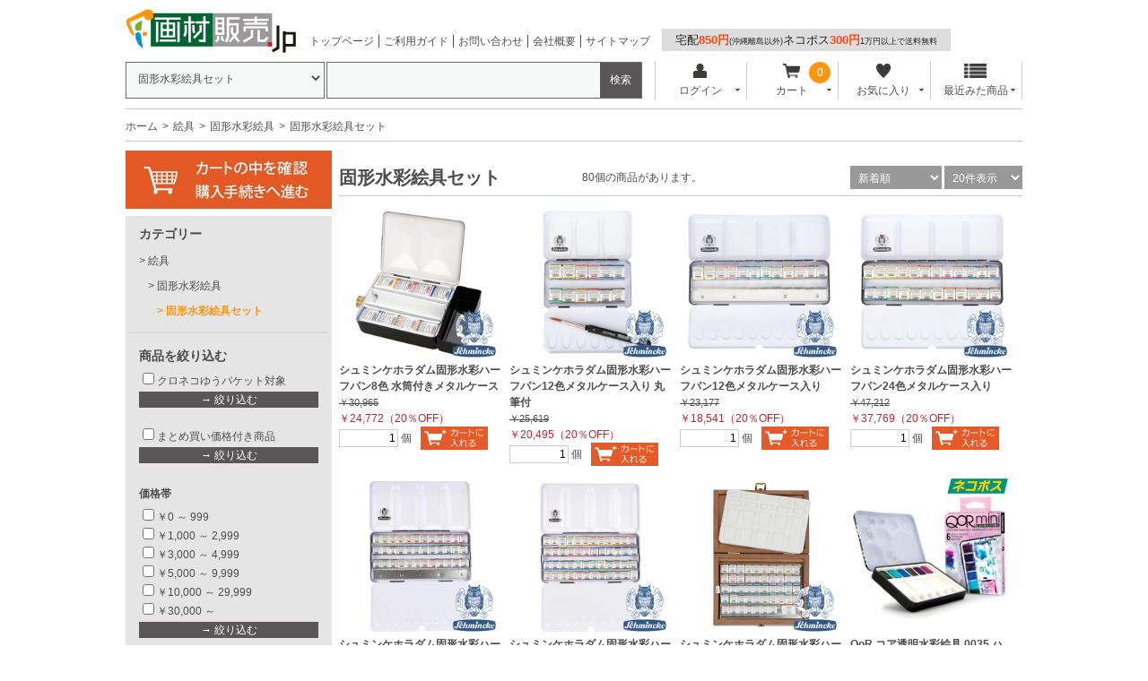

--- FILE ---
content_type: text/html; charset=UTF-8
request_url: https://www.gazaihanbai.jp/products/list/category_id/2323.html
body_size: 43965
content:
<?xml version="1.0" encoding="UTF-8"?>
<!DOCTYPE html PUBLIC "-//W3C//DTD XHTML 1.0 Transitional//EN" "http://www.w3.org/TR/xhtml1/DTD/xhtml1-transitional.dtd">

<html xmlns="http://www.w3.org/1999/xhtml" lang="ja" xml:lang="ja" dir="ltr" xmlns:og="http://ogp.me/ns#" xmlns:fb="http://www.facebook.com/2008/fbml">
<head>
<meta http-equiv="Content-Type" content="text/html; charset=UTF-8" />
<meta http-equiv="Content-Script-Type" content="text/javascript" />
<meta http-equiv="Content-Style-Type" content="text/css" />

<meta name="author" content="株式会社ユニグラフィック" />

<meta name="keywords" content="固形水彩絵具セット,販売,通販" />

<meta name="description" content="固形水彩絵具セットのオンラインショップ、画材販売.jp。豊富な商品を格安価格でお届けいたします。ネット通販が苦手な方は電話やFAXからご注文いただけます。" />
<meta property="og:description" content="固形水彩絵具セットのオンラインショップ、画材販売.jp。豊富な商品を格安価格でお届けいたします。ネット通販が苦手な方は電話やFAXからご注文いただけます。" />
<meta property="og:type" content="article" />
<meta property="og:image" content="https://www.gazaihanbai.jp//user_data/packages/gazaihanbai/img/common/img-header-logo_500x500.jpg" />
<meta property="og:site_name" content="画材販売.jp" />
<meta property="fb:admins" content="100002120706965" />

<link rel="shortcut icon" href="/user_data/packages/gazaihanbai/img/common/favicon.ico" />
<link rel="icon" type="image/vnd.microsoft.icon" href="/user_data/packages/gazaihanbai/img/common/favicon.ico" />
<link rel="apple-touch-icon" href="/user_data/banner/splogo.jpg" />
<link rel="stylesheet" href="/user_data/packages/gazaihanbai/css/import.css" type="text/css" media="all" />
<link rel="stylesheet" href="/user_data/packages/gazaihanbai/css/adjust.css" type="text/css" media="all" />
<link rel="alternate" type="application/rss+xml" title="RSS" href="https://www.gazaihanbai.jp/rss/" />
<script type="text/javascript" src="/user_data/packages/gazaihanbai/js/jquery-1.7.2.min.js"></script>
<script type="text/javascript" src="/user_data/packages/gazaihanbai/js/jquery.cookie.js"></script>
<script type="text/javascript" src="/user_data/packages/gazaihanbai/js/site.js"></script>
<script type="text/javascript" src="/js/eccube.js"></script>
<!-- #2342 次期メジャーバージョン(2.14)にてeccube.legacy.jsは削除予定.モジュール、プラグインの互換性を考慮して2.13では残します. -->
<script type="text/javascript" src="/js/eccube.legacy.js"></script>

<!--[if lte IE 8]>
	<link rel="stylesheet" href="/user_data/packages/gazaihanbai/css/ie.css" type="text/css" />
	<script src="/user_data/packages/gazaihanbai/js/json2.js"></script>
<![endif]-->
<!--[if lte IE 6]>
	<script type="text/javascript" src="/user_data/packages/gazaihanbai/js/jquery.belatedPNG.min.js"></script>
	<script type="text/javascript">//<![CDATA[
	    $(function(){
		$(".fixpng").fixPng();
	    });
	//]]></script>
<![endif]-->

<script type="text/javascript">//<![CDATA[
    eccube.productsClassCategories = {"48713":{"__unselected":{"__unselected":{"name":"\u9078\u629e\u3057\u3066\u304f\u3060\u3055\u3044","product_class_id":"89811","product_type":"1"}},"__unselected2":{"#":{"classcategory_id2":"","name":"\u9078\u629e\u3057\u3066\u304f\u3060\u3055\u3044"},"#0":{"classcategory_id2":"0","name":"","stock_find":true,"price01":"30,965","price02":"24,772","point":"450","product_code":"74408","product_class_id":"89811","product_type":"1","off_percent":20,"discount_price":"","discount_off_percent":"","discount_quantity":""}}},"48712":{"__unselected":{"__unselected":{"name":"\u9078\u629e\u3057\u3066\u304f\u3060\u3055\u3044","product_class_id":"89810","product_type":"1"}},"__unselected2":{"#":{"classcategory_id2":"","name":"\u9078\u629e\u3057\u3066\u304f\u3060\u3055\u3044"},"#0":{"classcategory_id2":"0","name":"","stock_find":true,"price01":"25,619","price02":"20,495","point":"372","product_code":"74012","product_class_id":"89810","product_type":"1","off_percent":20,"discount_price":"","discount_off_percent":"","discount_quantity":""}}},"48711":{"__unselected":{"__unselected":{"name":"\u9078\u629e\u3057\u3066\u304f\u3060\u3055\u3044","product_class_id":"89809","product_type":"1"}},"__unselected2":{"#":{"classcategory_id2":"","name":"\u9078\u629e\u3057\u3066\u304f\u3060\u3055\u3044"},"#0":{"classcategory_id2":"0","name":"","stock_find":true,"price01":"23,177","price02":"18,541","point":"337","product_code":"74412","product_class_id":"89809","product_type":"1","off_percent":20,"discount_price":"","discount_off_percent":"","discount_quantity":""}}},"48710":{"__unselected":{"__unselected":{"name":"\u9078\u629e\u3057\u3066\u304f\u3060\u3055\u3044","product_class_id":"89808","product_type":"1"}},"__unselected2":{"#":{"classcategory_id2":"","name":"\u9078\u629e\u3057\u3066\u304f\u3060\u3055\u3044"},"#0":{"classcategory_id2":"0","name":"","stock_find":true,"price01":"47,212","price02":"37,769","point":"686","product_code":"74424","product_class_id":"89808","product_type":"1","off_percent":20,"discount_price":"","discount_off_percent":"","discount_quantity":""}}},"48709":{"__unselected":{"__unselected":{"name":"\u9078\u629e\u3057\u3066\u304f\u3060\u3055\u3044","product_class_id":"89807","product_type":"1"}},"__unselected2":{"#":{"classcategory_id2":"","name":"\u9078\u629e\u3057\u3066\u304f\u3060\u3055\u3044"},"#0":{"classcategory_id2":"0","name":"","stock_find":true,"price01":"70,422","price02":"56,337","point":"1,024","product_code":"74436","product_class_id":"89807","product_type":"1","off_percent":20,"discount_price":"","discount_off_percent":"","discount_quantity":""}}},"48708":{"__unselected":{"__unselected":{"name":"\u9078\u629e\u3057\u3066\u304f\u3060\u3055\u3044","product_class_id":"89806","product_type":"1"}},"__unselected2":{"#":{"classcategory_id2":"","name":"\u9078\u629e\u3057\u3066\u304f\u3060\u3055\u3044"},"#0":{"classcategory_id2":"0","name":"","stock_find":true,"price01":"92,576","price02":"74,060","point":"1,346","product_code":"74448","product_class_id":"89806","product_type":"1","off_percent":20,"discount_price":"","discount_off_percent":"","discount_quantity":""}}},"48707":{"__unselected":{"__unselected":{"name":"\u9078\u629e\u3057\u3066\u304f\u3060\u3055\u3044","product_class_id":"89805","product_type":"1"}},"__unselected2":{"#":{"classcategory_id2":"","name":"\u9078\u629e\u3057\u3066\u304f\u3060\u3055\u3044"},"#0":{"classcategory_id2":"0","name":"","stock_find":true,"price01":"104,918","price02":"83,934","point":"1,526","product_code":"74548","product_class_id":"89805","product_type":"1","off_percent":20,"discount_price":"","discount_off_percent":"","discount_quantity":""}}},"76037":{"__unselected":{"__unselected":{"name":"\u9078\u629e\u3057\u3066\u304f\u3060\u3055\u3044","product_class_id":"544118","product_type":"1"}},"__unselected2":{"#":{"classcategory_id2":"","name":"\u9078\u629e\u3057\u3066\u304f\u3060\u3055\u3044"},"#0":{"classcategory_id2":"0","name":"","stock_find":true,"price01":"7,480","price02":"5,984","point":"108","product_code":"13300035","product_class_id":"544118","product_type":"1","off_percent":20,"discount_price":"","discount_off_percent":"","discount_quantity":""}}},"76038":{"__unselected":{"__unselected":{"name":"\u9078\u629e\u3057\u3066\u304f\u3060\u3055\u3044","product_class_id":"544119","product_type":"1"}},"__unselected2":{"#":{"classcategory_id2":"","name":"\u9078\u629e\u3057\u3066\u304f\u3060\u3055\u3044"},"#0":{"classcategory_id2":"0","name":"","stock_find":true,"price01":"7,480","price02":"5,984","point":"108","product_code":"13300030","product_class_id":"544119","product_type":"1","off_percent":20,"discount_price":"","discount_off_percent":"","discount_quantity":""}}},"76039":{"__unselected":{"__unselected":{"name":"\u9078\u629e\u3057\u3066\u304f\u3060\u3055\u3044","product_class_id":"544120","product_type":"1"}},"__unselected2":{"#":{"classcategory_id2":"","name":"\u9078\u629e\u3057\u3066\u304f\u3060\u3055\u3044"},"#0":{"classcategory_id2":"0","name":"","stock_find":true,"price01":"7,480","price02":"5,984","point":"108","product_code":"13300025","product_class_id":"544120","product_type":"1","off_percent":20,"discount_price":"","discount_off_percent":"","discount_quantity":""}}},"76036":{"__unselected":{"__unselected":{"name":"\u9078\u629e\u3057\u3066\u304f\u3060\u3055\u3044","product_class_id":"544117","product_type":"1"}},"__unselected2":{"#":{"classcategory_id2":"","name":"\u9078\u629e\u3057\u3066\u304f\u3060\u3055\u3044"},"#0":{"classcategory_id2":"0","name":"","stock_find":true,"price01":"7,480","price02":"5,984","point":"108","product_code":"13300040","product_class_id":"544117","product_type":"1","off_percent":20,"discount_price":"","discount_off_percent":"","discount_quantity":""}}},"72023":{"__unselected":{"__unselected":{"name":"\u9078\u629e\u3057\u3066\u304f\u3060\u3055\u3044","product_class_id":"441221","product_type":"1"}},"__unselected2":{"#":{"classcategory_id2":"","name":"\u9078\u629e\u3057\u3066\u304f\u3060\u3055\u3044"},"#0":{"classcategory_id2":"0","name":"","stock_find":true,"price01":"20,790","price02":"16,632","point":"453","product_code":"18809685","product_class_id":"441221","product_type":"1","off_percent":20,"discount_price":"","discount_off_percent":"","discount_quantity":""}}},"72022":{"__unselected":{"__unselected":{"name":"\u9078\u629e\u3057\u3066\u304f\u3060\u3055\u3044","product_class_id":"441220","product_type":"1"}},"__unselected2":{"#":{"classcategory_id2":"","name":"\u9078\u629e\u3057\u3066\u304f\u3060\u3055\u3044"},"#0":{"classcategory_id2":"0","name":"","stock_find":true,"price01":"16,720","price02":"13,376","point":"364","product_code":"18809548","product_class_id":"441220","product_type":"1","off_percent":20,"discount_price":"","discount_off_percent":"","discount_quantity":""}}},"46358":{"__unselected":{"__unselected":{"name":"\u9078\u629e\u3057\u3066\u304f\u3060\u3055\u3044","product_class_id":"79433","product_type":"1"}},"__unselected2":{"#":{"classcategory_id2":"","name":"\u9078\u629e\u3057\u3066\u304f\u3060\u3055\u3044"},"#0":{"classcategory_id2":"0","name":"","stock_find":true,"price01":"29,810","price02":"23,848","point":"650","product_code":"18809553","product_class_id":"79433","product_type":"1","off_percent":20,"discount_price":"","discount_off_percent":"","discount_quantity":""}}},"46368":{"__unselected":{"__unselected":{"name":"\u9078\u629e\u3057\u3066\u304f\u3060\u3055\u3044","product_class_id":"79443","product_type":"1"}},"__unselected2":{"#":{"classcategory_id2":"","name":"\u9078\u629e\u3057\u3066\u304f\u3060\u3055\u3044"},"#0":{"classcategory_id2":"0","name":"","stock_find":true,"price01":"17,050","price02":"17,050","point":"465","product_code":"18809049","product_class_id":"79443","product_type":"1","off_percent":0,"discount_price":"","discount_off_percent":"","discount_quantity":""}}},"69128":{"__unselected":{"__unselected":{"name":"\u9078\u629e\u3057\u3066\u304f\u3060\u3055\u3044","product_class_id":"379050","product_type":"1"}},"__unselected2":{"#":{"classcategory_id2":"","name":"\u9078\u629e\u3057\u3066\u304f\u3060\u3055\u3044"},"#0":{"classcategory_id2":"0","name":"","stock_find":true,"price01":"127,160","price02":"101,728","point":"1,849","product_code":"18809799","product_class_id":"379050","product_type":"1","off_percent":20,"discount_price":"","discount_off_percent":"","discount_quantity":""}}},"46373":{"__unselected":{"__unselected":{"name":"\u9078\u629e\u3057\u3066\u304f\u3060\u3055\u3044","product_class_id":"79448","product_type":"1"}},"__unselected2":{"#":{"classcategory_id2":"","name":"\u9078\u629e\u3057\u3066\u304f\u3060\u3055\u3044"},"#0":{"classcategory_id2":"0","name":"","stock_find":true,"price01":"3,949","price02":"3,159","point":"57","product_code":"18909373","product_class_id":"79448","product_type":"1","off_percent":20,"discount_price":"","discount_off_percent":"","discount_quantity":""}}},"65648":{"__unselected":{"__unselected":{"name":"\u9078\u629e\u3057\u3066\u304f\u3060\u3055\u3044","product_class_id":"323005","product_type":"1"}},"__unselected2":{"#":{"classcategory_id2":"","name":"\u9078\u629e\u3057\u3066\u304f\u3060\u3055\u3044"},"#0":{"classcategory_id2":"0","name":"","stock_find":true,"price01":"5,676","price02":"4,540","point":"82","product_code":"18909453","product_class_id":"323005","product_type":"1","off_percent":20,"discount_price":"","discount_off_percent":"","discount_quantity":""}}},"46375":{"__unselected":{"__unselected":{"name":"\u9078\u629e\u3057\u3066\u304f\u3060\u3055\u3044","product_class_id":"79450","product_type":"1"}},"__unselected2":{"#":{"classcategory_id2":"","name":"\u9078\u629e\u3057\u3066\u304f\u3060\u3055\u3044"},"#0":{"classcategory_id2":"0","name":"","stock_find":true,"price01":"6,358","price02":"5,086","point":"92","product_code":"18909375","product_class_id":"79450","product_type":"1","off_percent":20,"discount_price":"","discount_off_percent":"","discount_quantity":""}}},"46374":{"__unselected":{"__unselected":{"name":"\u9078\u629e\u3057\u3066\u304f\u3060\u3055\u3044","product_class_id":"79449","product_type":"1"}},"__unselected2":{"#":{"classcategory_id2":"","name":"\u9078\u629e\u3057\u3066\u304f\u3060\u3055\u3044"},"#0":{"classcategory_id2":"0","name":"","stock_find":true,"price01":"8,360","price02":"6,688","point":"121","product_code":"18909376","product_class_id":"79449","product_type":"1","off_percent":20,"discount_price":"","discount_off_percent":"","discount_quantity":""}}}};function fnOnLoad() {fnSetClassCategories(document.product_form48713);fnSetClassCategories(document.product_form48712);fnSetClassCategories(document.product_form48711);fnSetClassCategories(document.product_form48710);fnSetClassCategories(document.product_form48709);fnSetClassCategories(document.product_form48708);fnSetClassCategories(document.product_form48707);fnSetClassCategories(document.product_form76037);fnSetClassCategories(document.product_form76038);fnSetClassCategories(document.product_form76039);fnSetClassCategories(document.product_form76036);fnSetClassCategories(document.product_form72023);fnSetClassCategories(document.product_form72022);fnSetClassCategories(document.product_form46358);fnSetClassCategories(document.product_form46368);fnSetClassCategories(document.product_form69128);fnSetClassCategories(document.product_form46373);fnSetClassCategories(document.product_form65648);fnSetClassCategories(document.product_form46375);fnSetClassCategories(document.product_form46374);}
    $(function(){
        fnOnLoad(); 
    });
//]]></script>



<title>固形水彩絵具セットの通販は画材販売.jp</title>

<script>

(function(i,s,o,g,r,a,m){i['GoogleAnalyticsObject']=r;i[r]=i[r]||function(){
  (i[r].q=i[r].q||[]).push(arguments)},i[r].l=1*new
Date();a=s.createElement(o),

m=s.getElementsByTagName(o)[0];a.async=1;a.src=g;m.parentNode.insertBefore(a,m)

})(window,document,'script','//www.google-analytics.com/analytics.js','ga');

  ga('create', 'UA-4752790-1', 'gazaihanbai.jp');
  ga('send', 'pageview');

</script>
</head>

<!-- ▼BODY部 スタート -->

<body class="LC_Page_Products_List"><div class="frame_outer"><a name="top" id="top"></a><!-- Google Tag Manager (noscript) -->
<noscript><iframe src="https://www.googletagmanager.com/ns.html?id=GTM-TNPDD8B"
height="0" width="0" style="display:none;visibility:hidden"></iframe></noscript>
<!-- End Google Tag Manager (noscript) -->


<!--▼HEADER-->
<script>
  window.dataLayer = window.dataLayer || [];
    dataLayer.push({
      event: "purchase",
      ecommerce: {
      transaction_id: "",  //決済ID（注文番号？）【必須】
      value: "",  //販売価格【必須】
      currency: "JPY",  //通貨（JPN等）【必須】
      items: [
        {
        item_name: "",  // 商品名【必須】
        item_id: "",  // 商品ID【必須】
        }]
    }
  });
</script>
<!-- Google Tag Manager -->
<script>(function(w,d,s,l,i){w[l]=w[l]||[];w[l].push({'gtm.start':
new Date().getTime(),event:'gtm.js'});var f=d.getElementsByTagName(s)[0],
j=d.createElement(s),dl=l!='dataLayer'?'&l='+l:'';j.async=true;j.src=
'https://www.googletagmanager.com/gtm.js?id='+i+dl;f.parentNode.insertBefore(j,f);
})(window,document,'script','dataLayer','GTM-TNPDD8B');</script>
<!-- End Google Tag Manager -->

<!-- Google tag (gtag.js) -->
<script async src="https://www.googletagmanager.com/gtag/js?id=G-702D90XXNT"></script>
<script>
  window.dataLayer = window.dataLayer || [];
  function gtag(){dataLayer.push(arguments);}
  gtag('js', new Date());

  gtag('config', 'G-702D90XXNT');
</script>

<div id="header_wrap"><div id="header" class="clearfix"><div id="logo_area"><a href="https://www.gazaihanbai.jp/"><img src="/user_data/packages/gazaihanbai/img/common/logo@2x.png" width="190" height="49" alt="画材の通販は画材販売.jp" /></a></div><div id="sub_navigation_wrap"><ul><li><a href="https://www.gazaihanbai.jp/">トップページ</a></li><li><a href="/user_data/guide.html">ご利用ガイド</a></li><li><a href="/contact/index.html">お問い合わせ</a></li><li><a href="/user_data/unigraphic.html">会社概要</a></li><li><a href="/user_data/sitemap.html">サイトマップ</a></li></ul></div><div id="sub_navigation_wrap"><span id="souryou"><a href="/user_data/guide_delivery.html#anc1">宅配<b>850円</b><span class="komoji">(沖縄離島以外)</span>ネコポス<b>300円</b><span class="komoji">1万円以上で送料無料</span></a></spanj></div><!-- <div id="freeshipping_wrap"> --><!-- </div> --><div id="header_utility"><div id="headerInternalColumn"><!-- ▼商品検索 -->
<div class="block_outer"><div id="search_area"><div class="block_body"><!--検索フォーム--><form name="search_form" id="search_form" method="get" action="/products/list.php"><div class="search_select_area_wrap"><select name="category_id" class="box145"><option label="全ての商品" value="">全ての商品</option>

<option value="10">　絵具</option>
            

<option value="53">　　水彩絵具チューブ</option>
            




























































    

<option value="54">　　固形水彩絵具</option>
            

<option value="2323" selected>　　　固形水彩絵具セット</option>
    

<option value="3278">　　　固形水彩絵の具用空ケース(パレット)</option>
    

<option value="2642">　　　シュミンケホラダム固形水彩絵具 ハーフパン</option>
    

<option value="3391">　　　マイメリブルー 固形水彩絵具 ハーフパン</option>
    

<option value="2882">　　　セヌリエ固形水彩絵具 ハーフパン</option>
    

<option value="778">　　　ウィンザー&amp;ニュートン 固形水彩絵具 ハーフパン</option>
    

<option value="2635">　　　W&amp;Nコットマンウォーターカラー ハーフパン</option>
    

<option value="776">　　　デーラーラウニー 固形水彩絵具 ハーフパン</option>
    

<option value="777">　　　レンブラント 固形水彩絵具 ハーフパン</option>
    

<option value="773">　　　ホルベイン 固形水彩絵具 パンカラー(ハーフパン)</option>
    

<option value="774">　　　ホルベイン 固形水彩絵具 ケーキカラー(透明)</option>
    

<option value="775">　　　ホルベイン 固形水彩絵具 ケーキカラー(不透明)</option>
    

<option value="3475">　　　クサカベ マカロン固形水彩</option>
    

<option value="3331">　　　クサカベ シャインパール固形水彩絵具</option>
    

<option value="3613">　　　FINETEC プレミアム</option>
    

<option value="3318">　　　FINETEC パールセントカラー</option>
    

<option value="779">　　　ウィンザー&amp;ニュートン 固形水彩絵具 ラージパン</option>
    
    

<option value="3238">　　水彩絵具ドットカード・色見本作り</option>
    

<option value="52">　　油絵具</option>
            




































































    

<option value="55">　　アクリル絵具</option>
            




























































































































    

<option value="56">　　ポスターカラー</option>
            










    

<option value="3240">　　学童用えのぐ</option>
            




    

<option value="3074">　　学校教材向け絵具セット</option>
            






















    

<option value="2765">　　顔料・ピグメント</option>
            






















    

<option value="3257">　　マテリアル(絵具の材料・素材/マチエール素材)</option>
            
















    

<option value="57">　　天然岩絵具,新岩絵具</option>
            














    

<option value="58">　　水干絵具</option>
            




    

<option value="59">　　顔彩,鉄鉢</option>
            














    

<option value="60">　　日本画用チューブ絵具</option>
    

<option value="63">　　版画用絵具,版画インキ</option>
            






































    

<option value="62">　　ガラス用絵具,マーカー</option>
            








    

<option value="65">　　塗料や大容量絵具</option>
            






































    

<option value="3374">　　青葉画荘の画材スタンプ</option>
            










    
    

<option value="23">　色鉛筆</option>
            


















    

<option value="24">　パステル</option>
            


































    

<option value="12">　インク</option>
            




























    

<option value="11">　マーカー</option>
            




















    

<option value="3473">　書籍</option>
    

<option value="14">　画用紙,カラーペーパー,スケッチブック</option>
            


























































    

<option value="15">　イラストレーションボード</option>
            


































    

<option value="17">　筆,刷毛(はけ)</option>
            
































    

<option value="22">　コミック、マンガ材料</option>
            






































































    

<option value="19">　水彩画用品</option>
            


























































    

<option value="20">　油彩画用品</option>
            




















































    

<option value="21">　アクリル画用品</option>
            














































    

<option value="27">　デッサン用品</option>
            
































    

<option value="25">　日本画用品</option>
            




































    

<option value="2924">　額縁</option>
            






















    

<option value="44">　シルクスクリーン用品</option>
            














































    

<option value="3225">　インクジェットプリント</option>
            


    

<option value="42">　木版画・ゴム版画・凸版画材料</option>
            


































    

<option value="43">　銅版画・凹版画材料</option>
            




































    

<option value="30">　建築模型材料</option>
            










































































    

<option value="45">　リトグラフ,平版画</option>
            


















    

<option value="47">　カッティングシート</option>
            
























    

<option value="16">　文房具</option>
            


















































    

<option value="13">　スプレー</option>
            














    

<option value="32">　デザイン用品</option>
            
























































    

<option value="31">　製図道具</option>
            


























































    

<option value="33">　粘土,成形用具</option>
            






























    

<option value="3273">　UVレジン</option>
            








    

<option value="34">　石膏(せっこう),シリコン,型取り材料</option>
            
















    

<option value="35">　図工・工作・工作材料</option>
            
























































































    

<option value="3178">　アーティストトレーディングカード(ATC)</option>
            










    

<option value="36">　木彫,木工用具</option>
            


























































    

<option value="37">　陶芸用品</option>
            
































































    

<option value="3023">　鑑賞・掛図・ソフト・指導書</option>
            










    

<option value="2977">　モザイク工芸</option>
            






    

<option value="3004">　技術分野(金工・電気)</option>
            




























    

<option value="2959">　篆刻・はんこ作り</option>
    

<option value="48">　石膏像,モチーフ</option>
            




























    

<option value="2753">　イーゼル,キャビネット</option>
            










    

<option value="2945">　照明</option>
            


    

<option value="2898">　設備,備品,整理</option>
            
























    

<option value="3109">　エプロン・作業着</option>
    

<option value="2922">　マーブリング・墨流し・紙染め</option>
    

<option value="40">　織物,籐工芸,染色用品,張り子</option>
            






























    

<option value="41">　レザークラフト</option>
            
















    

<option value="2961">　彫金</option>
            






















    

<option value="39">　ガラス工芸,七宝</option>
            
























    

<option value="26">　エアブラシ</option>
            
















    

<option value="3405">　青葉画荘オリジナル</option>
            




    

<option value="29">　ネイルアート</option>
            


























    

<option value="2797">　ワゴンセール</option>
            


    

<option value="2865">　カタログ,サンプル</option>
    

<option value="2878">　イベント</option>
            


























    

<option value="3665">　絵具・色材</option>
    

<option value="3667">　支持体</option>
    

<option value="3669">　画材・絵を描く道具</option>
    

<option value="3668">　版画・シルクスクリーン</option>
    

<option value="3670">　建築模型・デザイン</option>
    

<option value="3674">　粘土・石膏・レジン・陶芸</option>
    

<option value="3672">　彫刻・工作材料</option>
    

<option value="3675">　工芸・手芸</option>
    

<option value="2248">　特注,リクエスト商品</option>
    

<option value="3673">　アトリエ用品</option>
    

<option value="3666">　その他</option>
    

<option value="3638">　並び替え用</option>
    

<option value="3671">　額縁(未使用)</option>
    

<option value="3685">　廃番商品</option>
    
</select></div><div class="search_hidden_area_wrap"><input type="hidden" name="transactionid" value="dcc9e29584bdc373b0426c556621e43319526cca" /><input type="hidden" name="mode" value="search" /><input type="hidden" name="orderby" value="" /><input type="hidden" name="disp_number" value="" /></div><div class="search_input_area_wrap"><input type="text" name="name" class="box140" maxlength="50" value="" /><input type="submit" class="btn btn-search" value="検索" name="search" /></div></form></div></div></div><!-- ▲商品検索 --><!-- ▼【ヘッダー】ログイン --><div class="block_outer"><div id="header_navi"><ul><li class="mypage"><form name="header_login_form" id="header_login_form" method="post" action="https://www.gazaihanbai.jp/frontparts/login_check.php" onsubmit="return eccube.checkLoginFormInputted('header_login_form')"><input type="hidden" name="mode" value="login" /><input type="hidden" name="transactionid" value="dcc9e29584bdc373b0426c556621e43319526cca" /><input type="hidden" name="url" value="/products/list/category_id/2323.html" /><p class="header_navi_btn btn" id="header_btn_login"><a href="#"><img src="/user_data/packages/gazaihanbai/img/common/login.png" class="icon" alt="">ログイン<i class="typcn typcn-arrow-sorted-down"></i></a></p><div id="login_wrap" class="header_navi_sub_menu" style="display:none"><ul><li class="mail"><span class="text">メールアドレス</span><br /><input type="text" class="box150" name="login_email" value="" style="ime-mode: disabled;" title="メールアドレスを入力して下さい" /></li><li class="login_memory"><input type="checkbox" name="login_memory" id="header_login_memory" value="1"  /><label for="header_login_memory"><span>メールアドレスを記憶する</span></label></li><li class="password"><span class="text">パスワード</span><br /><input type="password" class="box100" name="login_pass" title="パスワードを入力して下さい" /></li><li class="form_btn"><a href="javascript:;" onclick="eccube.fnFormModeSubmit('header_login_form', 'login', '', ''); return false;">ログイン</a></li><li class="forgot"><a href="https://www.gazaihanbai.jp/forgot/" onclick="eccube.openWindow('https://www.gazaihanbai.jp/forgot/','forget','600','400',{scrollbars:'no',resizable:'no'}); return false;" target="_blank">※パスワードを忘れた方</a></li><li class="entry"><a href="https://www.gazaihanbai.jp/entry/kiyaku.php">新規会員登録はこちらから</a></li></ul></div></form></li><li class="cart"><div class="cart_navi_wrap"><p class="header_navi_btn btn"><a href="https://www.gazaihanbai.jp/cart/"><img src="/user_data/packages/gazaihanbai/img/common/cart.png" class="icon">カート<i class="typcn typcn-arrow-sorted-down"></i></a></p><div id="cart_wrap" class="header_navi_sub_menu" style="display:none"><ul class="header_navi_item_list"><li class="go_link"><a href="/cart/">現在のカートの中 <i class="typcn typcn-chevron-right"></i></a></li></ul></div><div id="cart_quantity_wrap"><span class="cart-total-quantity">0</span></div></div></li><li class="favorite"><p class="header_navi_btn btn"><a href="https://www.gazaihanbai.jp/mypage/favorite.html"><img src="/user_data/packages/gazaihanbai/img/common/favorite.png" class="icon" alt="">お気に入り<i class="typcn typcn-arrow-sorted-down"></i></a></p><div id="favorite_wrap" class="header_navi_sub_menu" style="display:none"><ul class="header_navi_item_list"><li class="go_link"><a href="https://www.gazaihanbai.jp/mypage/favorite.html">お気に入り一覧へ <i class="typcn typcn-chevron-right"></i></a></li></ul></div></li><li class="checkitem"><p class="header_navi_btn btn"><a><img src="/user_data/packages/gazaihanbai/img/common/checkitem.png" class="icon" alt="">最近みた商品<i class="typcn typcn-arrow-sorted-down"></i></a></p><div id="checkitem_wrap" class="header_navi_sub_menu" style="display:none"><ul class="header_navi_item_list"><li class="dispnumber">※最新の10件まで保存します<br /><a href="javascript:;" onclick="resetItemHistoryAll()" class="textlink">履歴を削除</a></li></ul></div></li></ul></div></div><script>$(function(){var header_navi_btn = $(".header_navi_btn");var sub_menu = $(".header_navi_sub_menu");var out_flg = false;sub_menu.css("display", "none");header_navi_btn.on("click", function(){var this_sub_menu = $(this).next(sub_menu);var current_display = this_sub_menu.css("display");sub_menu.slideUp();header_navi_btn.children('a').removeClass('current');if (current_display == "none") {this_sub_menu.slideDown();$(this).children('a').addClass('current');} else {this_sub_menu.slideUp();$(this).children('a').removeClass('current');}return false;});sub_menu.hover(function(){ out_flg = true; },function(){ out_flg = false; });$(document).on('click touchend', function(event) {if (!$.contains(sub_menu[0], event.target) &&!$.contains(sub_menu[1], event.target) &&!$.contains(sub_menu[2], event.target) &&!$.contains(sub_menu[3], event.target)) {sub_menu.slideUp();$('.header_navi_btn').children('a').removeClass('current');}});var itemHistoryList = getItemHistoryList();$("#checkitem_wrap .header_navi_item_list").prepend(itemHistoryList);});function resetItemHistoryAll() {resetItemHistory();$("#checkitem_wrap .header_navi_item_list li.item").remove();}</script><!-- ▲【ヘッダー】ログイン --></div></div></div></div><script src="https://apis.google.com/js/platform.js" async defer>{lang: 'ja'}</script>
<!--▲HEADER-->
<script type="text/javascript" src="https://tracking.wonder-ma.com/tagmanager/index/1246" charset="UTF-8"></script>

<!-- Google tag (gtag.js) -->
<script async src="https://www.googletagmanager.com/gtag/js?id=G-702D90XXNT"></script>
<script>
  window.dataLayer = window.dataLayer || [];
  function gtag(){dataLayer.push(arguments);}
  gtag('js', new Date());

  gtag('config', 'G-702D90XXNT');
</script><div id="container" class="clearfix"><noscript class="caution"><p>JavaScriptを有効にしてご利用下さい。</p></noscript><div id="topcolumn"><!-- ▼パンくずリスト -->
<!--▼ TopicPath-->
<div id="topicpath_area"><ul class="topicpath clearfix"><li><a href="https://www.gazaihanbai.jp/index.php">ホーム</a></li><li><a href="/products/list/category_id/10.html">絵具</a></li><li><a href="/products/list/category_id/54.html">固形水彩絵具</a></li><li>固形水彩絵具セット</li></ul></div>
<!--▲ TopicPath--><!-- ▲パンくずリスト --></div><div id="leftcolumn" class="side_column"><!-- ▼【TOP】カートの中を確認 --><div class="banner">
<a href="https://www.gazaihanbai.jp/cart/"><h1><img class="hover_change_image" src="/user_data/packages/gazaihanbai/img/button/btn_bloc_cart.jpg" width="230px" alt="画材の通販は画材販売.jp" /></h1></a>
</div><!-- ▲【TOP】カートの中を確認 --><!-- ▼カテゴリ -->
<div class="block_outer"><div id="category_area"><div class="block_body"><h2>カテゴリー</h2>
<ul  style=""><li class="level1"><p><a href="/products/list.php?category_id=10">絵具</a></p>
<ul  style=""><li class="level2"><p><a href="/products/list.php?category_id=53">水彩絵具チューブ</a></p>
<ul  style="display: none;"><li class="level3"><p><a href="/products/list.php?category_id=2322">水彩絵具チューブセット</a></p></li><li class="level3"><p><a href="/products/list.php?category_id=3565">ダニエルスミス エキストラファイン5ml</a></p></li><li class="level3"><p><a href="/products/list.php?category_id=3566">ダニエルスミス15ml新色・プリマテック</a></p></li><li class="level3"><p><a href="/products/list.php?category_id=3371">シュミンケホラダム透明水彩絵具　限定品</a></p></li><li class="level3"><p><a href="/products/list.php?category_id=771">シュミンケホラダム透明水彩絵具 5ml</a></p></li><li class="level3"><p><a href="/products/list.php?category_id=3594">シュミンケホラダム透明水彩絵具スーパーグラニュレーティングカラー5ml</a></p></li><li class="level3"><p><a href="/products/list.php?category_id=3605">シュミンケホラダム透明水彩絵具ナチュラルズ&amp;リキッドチャコール/アース 5ml</a></p></li><li class="level3"><p><a href="/products/list.php?category_id=3535">デューラーラウニー透明水彩　5mlチューブ</a></p></li><li class="level3"><p><a href="/products/list.php?category_id=3493">ゴールデンQoR(コア)透明水彩絵具</a></p></li><li class="level3"><p><a href="/products/list.php?category_id=3679">ホルベイン透明水彩絵具　クロマシャイン/クロマパール　2号チューブ</a></p></li><li class="level3"><p><a href="/products/list.php?category_id=3609">ホルベイン透明水彩絵具　ルミナスカラーズ　2号チューブ</a></p></li><li class="level3"><p><a href="/products/list.php?category_id=3610">ホルベイン透明水彩絵具　ルミナスカラーズ　5号チューブ</a></p></li><li class="level3"><p><a href="/products/list.php?category_id=3600">ホルベイン 透明水彩 グラニュレーティングカラーズ</a></p></li><li class="level3"><p><a href="/products/list.php?category_id=764">ホルベイン 透明水彩絵具 2号チューブ</a></p></li><li class="level3"><p><a href="/products/list.php?category_id=765">ホルベイン 透明水彩絵具 5号チューブ</a></p></li><li class="level3"><p><a href="/products/list.php?category_id=2611">ホルベイン 透明水彩絵具 60mlチューブ</a></p></li><li class="level3"><p><a href="/products/list.php?category_id=766">ホルベイン アーチストガッシュ(不透明水彩絵具) 5号チューブ</a></p></li><li class="level3"><p><a href="/products/list.php?category_id=3409">ホルベイン 不透明水彩絵具〈ガッシュ〉日本色 彩</a></p></li><li class="level3"><p><a href="/products/list.php?category_id=3332">マイメリブルー水彩絵具</a></p></li><li class="level3"><p><a href="/products/list.php?category_id=2880">セヌリエ水彩絵具 10mlチューブ</a></p></li><li class="level3"><p><a href="/products/list.php?category_id=3474">クサカベ ハルモニア水彩絵具 4号10mlチューブ</a></p></li><li class="level3"><p><a href="/products/list.php?category_id=3720">クサカベ チャコールカラー水彩絵具</a></p></li><li class="level3"><p><a href="/products/list.php?category_id=3596">クサカベ シングルピグメント透明水彩絵具 4号(10ml)チューブ</a></p></li><li class="level3"><p><a href="/products/list.php?category_id=767">クサカベ 専門家用透明水彩絵具 2号チューブ</a></p></li><li class="level3"><p><a href="/products/list.php?category_id=768">レンブラント 透明水彩絵具 10ml</a></p></li><li class="level3"><p><a href="/products/list.php?category_id=769">W&amp;N プロフェッショナルウォーターカラー 5ml</a></p></li><li class="level3"><p><a href="/products/list.php?category_id=3154">W&amp;N コットマンウォーターカラー 8ml</a></p></li><li class="level3"><p><a href="/products/list.php?category_id=2448">ターナー専門家用透明水彩絵具 2号チューブ</a></p></li><li class="level3"><p><a href="/products/list.php?category_id=3353">まっち 透明水彩絵具</a></p></li><li class="level3"><p><a href="/products/list.php?category_id=772">サクラ マット水彩絵具 12ml</a></p></li></ul></li><li class="level2"><p><a href="/products/list.php?category_id=54">固形水彩絵具</a></p>
<ul  style=""><li class="level3 onmark"><p><a href="/products/list.php?category_id=2323" class="onlink">固形水彩絵具セット</a></p></li><li class="level3"><p><a href="/products/list.php?category_id=3278">固形水彩絵の具用空ケース(パレット)</a></p></li><li class="level3"><p><a href="/products/list.php?category_id=2642">シュミンケホラダム固形水彩絵具 ハーフパン</a></p></li><li class="level3"><p><a href="/products/list.php?category_id=3391">マイメリブルー 固形水彩絵具 ハーフパン</a></p></li><li class="level3"><p><a href="/products/list.php?category_id=2882">セヌリエ固形水彩絵具 ハーフパン</a></p></li><li class="level3"><p><a href="/products/list.php?category_id=778">ウィンザー&amp;ニュートン 固形水彩絵具 ハーフパン</a></p></li><li class="level3"><p><a href="/products/list.php?category_id=2635">W&amp;Nコットマンウォーターカラー ハーフパン</a></p></li><li class="level3"><p><a href="/products/list.php?category_id=776">デーラーラウニー 固形水彩絵具 ハーフパン</a></p></li><li class="level3"><p><a href="/products/list.php?category_id=777">レンブラント 固形水彩絵具 ハーフパン</a></p></li><li class="level3"><p><a href="/products/list.php?category_id=773">ホルベイン 固形水彩絵具 パンカラー(ハーフパン)</a></p></li><li class="level3"><p><a href="/products/list.php?category_id=774">ホルベイン 固形水彩絵具 ケーキカラー(透明)</a></p></li><li class="level3"><p><a href="/products/list.php?category_id=775">ホルベイン 固形水彩絵具 ケーキカラー(不透明)</a></p></li><li class="level3"><p><a href="/products/list.php?category_id=3475">クサカベ マカロン固形水彩</a></p></li><li class="level3"><p><a href="/products/list.php?category_id=3331">クサカベ シャインパール固形水彩絵具</a></p></li><li class="level3"><p><a href="/products/list.php?category_id=3613">FINETEC プレミアム</a></p></li><li class="level3"><p><a href="/products/list.php?category_id=3318">FINETEC パールセントカラー</a></p></li></ul></li><li class="level2"><p><a href="/products/list.php?category_id=3238">水彩絵具ドットカード・色見本作り</a></p></li><li class="level2"><p><a href="/products/list.php?category_id=52">油絵具</a></p>
<ul  style="display: none;"><li class="level3"><p><a href="/products/list.php?category_id=3485">油彩画用品 画箱セット</a></p></li><li class="level3"><p><a href="/products/list.php?category_id=2328">油絵具セット</a></p></li><li class="level3"><p><a href="/products/list.php?category_id=744">ホルベイン 油絵具 6号チューブ</a></p></li><li class="level3"><p><a href="/products/list.php?category_id=745">ホルベイン 油絵具 9号チューブ</a></p></li><li class="level3"><p><a href="/products/list.php?category_id=2732">ホルベイン 油絵具 20号チューブ</a></p></li><li class="level3"><p><a href="/products/list.php?category_id=749">ホルベイン 各種ホワイト,下地剤</a></p></li><li class="level3"><p><a href="/products/list.php?category_id=1874">ホルベイン 高品位油絵具 ヴェルネ 6号チューブ</a></p></li><li class="level3"><p><a href="/products/list.php?category_id=746">ホルベイン 高級油絵具 油一 20ml</a></p></li><li class="level3"><p><a href="/products/list.php?category_id=3236">ホルベイン 油絵具 ACADEMIC 【60ml×3本】</a></p></li><li class="level3"><p><a href="/products/list.php?category_id=3384">【大容量】ホルベイン 油絵具 ACADEMIC (160ml)</a></p></li><li class="level3"><p><a href="/products/list.php?category_id=3569">【大容量】クサカベ スタンダードオイルカラー 30号(170ml)</a></p></li><li class="level3"><p><a href="/products/list.php?category_id=3203">【大容量】ヴァンゴッホ　油絵具　200ml</a></p></li><li class="level3"><p><a href="/products/list.php?category_id=3471">【大容量】ウィントン・オイルカラー200ml</a></p></li><li class="level3"><p><a href="/products/list.php?category_id=747">ホルベイン 水可溶性油絵具 DUO 6号チューブ</a></p></li><li class="level3"><p><a href="/products/list.php?category_id=748">ホルベイン 水可溶性油絵具 DUO 9号チューブ</a></p></li><li class="level3"><p><a href="/products/list.php?category_id=3503">セヌリエ オイルスティック (オイルバー)</a></p></li><li class="level3"><p><a href="/products/list.php?category_id=3329">マイメリ ピューロ油絵具</a></p></li><li class="level3"><p><a href="/products/list.php?category_id=750">クサカベ 油絵具 6号チューブ</a></p></li><li class="level3"><p><a href="/products/list.php?category_id=751">クサカベ 油絵具 9号チューブ</a></p></li><li class="level3"><p><a href="/products/list.php?category_id=2736">クサカベ 油絵具 20号チューブ</a></p></li><li class="level3"><p><a href="/products/list.php?category_id=3716">クサカベ 油絵具 ラスターシリーズ</a></p></li><li class="level3"><p><a href="/products/list.php?category_id=752">クサカベ 高級油絵具 GUILD 6号チューブ</a></p></li><li class="level3"><p><a href="/products/list.php?category_id=3426">クサカベ　ミノー油絵具9号、20号</a></p></li><li class="level3"><p><a href="/products/list.php?category_id=753">クサカベ 各種ホワイト,下地剤</a></p></li><li class="level3"><p><a href="/products/list.php?category_id=2615">シュミンケ ムッシーニ油絵具</a></p></li><li class="level3"><p><a href="/products/list.php?category_id=754">レンブラント 油絵具 5号チューブ</a></p></li><li class="level3"><p><a href="/products/list.php?category_id=755">レンブラント 油絵具 9号チューブ</a></p></li><li class="level3"><p><a href="/products/list.php?category_id=757">ウィンザー&amp;ニュートン 油絵具 21ml</a></p></li><li class="level3"><p><a href="/products/list.php?category_id=759">マツダ 専門家用油絵具 6号チューブ</a></p></li><li class="level3"><p><a href="/products/list.php?category_id=760">マツダ スーパー油絵具 6号チューブ</a></p></li><li class="level3"><p><a href="/products/list.php?category_id=3350">マツダ スーパー油絵具 9号チューブ</a></p></li><li class="level3"><p><a href="/products/list.php?category_id=761">マツダ クイックスペシャル油絵具 6号チューブ</a></p></li><li class="level3"><p><a href="/products/list.php?category_id=3468">マツダクイックNo.1油絵具 (20号)</a></p></li><li class="level3"><p><a href="/products/list.php?category_id=762">マツダ 各種ホワイト,下地剤</a></p></li></ul></li><li class="level2"><p><a href="/products/list.php?category_id=55">アクリル絵具</a></p>
<ul  style="display: none;"><li class="level3"><p><a href="/products/list.php?category_id=2288">アクリル絵具セット</a></p></li><li class="level3"><p><a href="/products/list.php?category_id=3423">ターナーアクリルガッシュ 11ml【教材サイズ】</a></p></li><li class="level3"><p><a href="/products/list.php?category_id=3421">ターナー U-35 アクリリックス20ml</a></p></li><li class="level3"><p><a href="/products/list.php?category_id=3381">ターナー U-35 アクリリックス60ml</a></p></li><li class="level3"><p><a href="/products/list.php?category_id=1849">リキテックス プライム</a></p></li><li class="level3"><p><a href="/products/list.php?category_id=3325">リキテックス プライム 大容量ボトル</a></p></li><li class="level3"><p><a href="/products/list.php?category_id=780">リキテックス レギュラー 20ml</a></p></li><li class="level3"><p><a href="/products/list.php?category_id=781">リキテックス レギュラー 60ml</a></p></li><li class="level3"><p><a href="/products/list.php?category_id=782">リキテックス レギュラー 120ml</a></p></li><li class="level3"><p><a href="/products/list.php?category_id=783">リキテックス レギュラー 大容量ボトル</a></p></li><li class="level3"><p><a href="/products/list.php?category_id=784">リキテックス ソフト 20ml</a></p></li><li class="level3"><p><a href="/products/list.php?category_id=785">リキテックス ソフト 大容量ボトル</a></p></li><li class="level3"><p><a href="/products/list.php?category_id=786">リキテックス ガッシュプラス20ml(60ml)</a></p></li><li class="level3"><p><a href="/products/list.php?category_id=787">リキテックス ガッシュプラス 大容量ボトル</a></p></li><li class="level3"><p><a href="/products/list.php?category_id=2569">リキテックス ジェルパール 22ml</a></p></li><li class="level3"><p><a href="/products/list.php?category_id=788">リキテックス リキッド 30ml</a></p></li><li class="level3"><p><a href="/products/list.php?category_id=790">リキテックス ベーシックス 118ml</a></p></li><li class="level3"><p><a href="/products/list.php?category_id=3094">リキテックス ベーシックス 400ml</a></p></li><li class="level3"><p><a href="/products/list.php?category_id=793">ホルベイン アクリリックカラー 6号チューブ</a></p></li><li class="level3"><p><a href="/products/list.php?category_id=794">ホルベイン アクリリックカラー 9号チューブ</a></p></li><li class="level3"><p><a href="/products/list.php?category_id=2763">ホルベイン アクリリックカラー330mlボトル</a></p></li><li class="level3"><p><a href="/products/list.php?category_id=3386">ホルベイン アクリリックカラー フルイド</a></p></li><li class="level3"><p><a href="/products/list.php?category_id=3388">ホルベイン ホビー用不透明アクリル絵具 ホビット</a></p></li><li class="level3"><p><a href="/products/list.php?category_id=2998">ホルベイン アクリリックカラーインク</a></p></li><li class="level3"><p><a href="/products/list.php?category_id=795">ホルベイン アクリリックガッシュ(アクリラガッシュ) 20ml</a></p></li><li class="level3"><p><a href="/products/list.php?category_id=3486">ホルベイン アクリリックガッシュ(アクリラガッシュ) 40ml</a></p></li><li class="level3"><p><a href="/products/list.php?category_id=3366">ホルベイン アクリリックカラー イリデッセンス</a></p></li><li class="level3"><p><a href="/products/list.php?category_id=3646">オリジンアクリリック (マットタイプ) 60ml</a></p></li><li class="level3"><p><a href="/products/list.php?category_id=796">ホルベイン アクリル絵具 [マットタイプ] 120ml</a></p></li><li class="level3"><p><a href="/products/list.php?category_id=3647">オリジンアクリリック (マットタイプ) 120ml</a></p></li><li class="level3"><p><a href="/products/list.php?category_id=798">クサカベ アキーラ 20ml</a></p></li><li class="level3"><p><a href="/products/list.php?category_id=3693">ペベオ ファンタジープリズム/ファンタジームーン</a></p></li><li class="level3"><p><a href="/products/list.php?category_id=3253">ペベオ　セタカラー　3D</a></p></li><li class="level3"><p><a href="/products/list.php?category_id=803">ターナー アクリルガッシュ 普通色 20ml</a></p></li><li class="level3"><p><a href="/products/list.php?category_id=804">ターナー アクリルガッシュ 普通色 40ml</a></p></li><li class="level3"><p><a href="/products/list.php?category_id=806">ターナー アクリルガッシュ ジャパネスクカラー 20ml</a></p></li><li class="level3"><p><a href="/products/list.php?category_id=807">ターナー アクリルガッシュ パールシリーズ 20ml</a></p></li><li class="level3"><p><a href="/products/list.php?category_id=2829">ターナー アクリルガッシュ パールシリーズ 40ml</a></p></li><li class="level3"><p><a href="/products/list.php?category_id=2830">ターナー アクリルガッシュ カラーパールシリーズ 20ml</a></p></li><li class="level3"><p><a href="/products/list.php?category_id=2828">ターナー アクリルガッシュ メタリックシリーズ 20ml</a></p></li><li class="level3"><p><a href="/products/list.php?category_id=2827">ターナー アクリルガッシュ メタリックシリーズ 40ml</a></p></li><li class="level3"><p><a href="/products/list.php?category_id=808">ターナー アクリルガッシュ パステルシリーズ 20ml</a></p></li><li class="level3"><p><a href="/products/list.php?category_id=809">ターナー アクリルガッシュ ルミナスシリーズ 20ml</a></p></li><li class="level3"><p><a href="/products/list.php?category_id=810">ターナー アクリルガッシュ ラメカラーシリーズ 20ml</a></p></li><li class="level3"><p><a href="/products/list.php?category_id=2744">布えのぐ</a></p></li><li class="level3"><p><a href="/products/list.php?category_id=799">ゴールデンアクリリックス ヘビーボディ 59ml</a></p></li><li class="level3"><p><a href="/products/list.php?category_id=800">ゴールデンアクリリックス ヘビーボディ 148ml/特色118mlボトル</a></p></li><li class="level3"><p><a href="/products/list.php?category_id=3572">ゴールデンアクリリックス ヘビーボディ 237ml</a></p></li><li class="level3"><p><a href="/products/list.php?category_id=3502">ゴールデンオープンアクリリックス 59ml/148ml</a></p></li><li class="level3"><p><a href="/products/list.php?category_id=802">ゴールデンフルイド 30ml</a></p></li><li class="level3"><p><a href="/products/list.php?category_id=3496">ゴールデン ハイフロー(液状アクリル)</a></p></li><li class="level3"><p><a href="/products/list.php?category_id=3497">ゴールデン SoFlat Mat 59ml/473ml</a></p></li><li class="level3"><p><a href="/products/list.php?category_id=2851">セヌリエ アブストラクト 120ml</a></p></li><li class="level3"><p><a href="/products/list.php?category_id=2608">アムステルダム エキスパート75ml</a></p></li><li class="level3"><p><a href="/products/list.php?category_id=811">アムステルダム アクリリックカラー 20ml</a></p></li><li class="level3"><p><a href="/products/list.php?category_id=812">アムステルダム アクリリックカラー 120ml</a></p></li><li class="level3"><p><a href="/products/list.php?category_id=3148">アムステルダム アクリリックカラー 500ml</a></p></li><li class="level3"><p><a href="/products/list.php?category_id=3149">アムステルダム アクリリックカラー 1000ml</a></p></li><li class="level3"><p><a href="/products/list.php?category_id=2912">アムステルダム アクリリックガッシュ20ml</a></p></li><li class="level3"><p><a href="/products/list.php?category_id=2434">アムステルダム アクリリックガッシュ70ml</a></p></li></ul></li><li class="level2"><p><a href="/products/list.php?category_id=56">ポスターカラー</a></p>
<ul  style="display: none;"><li class="level3"><p><a href="/products/list.php?category_id=2920">ポスターカラーセット</a></p></li><li class="level3"><p><a href="/products/list.php?category_id=813">ターナー ポスターカラー 40ml</a></p></li><li class="level3"><p><a href="/products/list.php?category_id=3357">ターナー　ポスターカラー 11ml</a></p></li><li class="level3"><p><a href="/products/list.php?category_id=814">ニッカー ポスターカラー 40ml</a></p></li><li class="level3"><p><a href="/products/list.php?category_id=2921">ニッカー デザイナースカラー</a></p></li></ul></li><li class="level2"><p><a href="/products/list.php?category_id=3240">学童用えのぐ</a></p>
<ul  style="display: none;"><li class="level3"><p><a href="/products/list.php?category_id=3243">サクラマット水彩</a></p></li><li class="level3"><p><a href="/products/list.php?category_id=3242">てのひらえのぐ しろくまくん</a></p></li></ul></li><li class="level2"><p><a href="/products/list.php?category_id=3074">学校教材向け絵具セット</a></p>
<ul  style="display: none;"><li class="level3"><p><a href="/products/list.php?category_id=3081">3原色・基本色セット</a></p></li><li class="level3"><p><a href="/products/list.php?category_id=3080">【学校教材】アクリル絵具セット</a></p></li><li class="level3"><p><a href="/products/list.php?category_id=3079">【学校教材】アクリルガッシュセット</a></p></li><li class="level3"><p><a href="/products/list.php?category_id=3078">【学校教材】ポスターカラーセット</a></p></li><li class="level3"><p><a href="/products/list.php?category_id=3077">【学校教材】油絵具セット</a></p></li><li class="level3"><p><a href="/products/list.php?category_id=3076">【学校教材】透明水彩絵具セット</a></p></li><li class="level3"><p><a href="/products/list.php?category_id=3075">【学校教材】ガッシュ(不透明水彩絵具)セット</a></p></li><li class="level3"><p><a href="/products/list.php?category_id=3090">筆セット(学校教材向け)</a></p></li><li class="level3"><p><a href="/products/list.php?category_id=3092">パレット(学校教材向け)</a></p></li><li class="level3"><p><a href="/products/list.php?category_id=3091">クリーナー・練り消しゴム(学校教材向け)</a></p></li><li class="level3"><p><a href="/products/list.php?category_id=3083">筆洗器(学校教材向け)</a></p></li></ul></li><li class="level2"><p><a href="/products/list.php?category_id=2765">顔料・ピグメント</a></p>
<ul  style="display: none;"><li class="level3"><p><a href="/products/list.php?category_id=3488">シュミンケ ピグメント 100ml</a></p></li><li class="level3"><p><a href="/products/list.php?category_id=3615">シュミンケ アクアブロンズ</a></p></li><li class="level3"><p><a href="/products/list.php?category_id=3324">クサカベ天然顔料油絵具GEM使用顔料</a></p></li><li class="level3"><p><a href="/products/list.php?category_id=3645">クサカベ ARTIST`S PIGMENT #28</a></p></li><li class="level3"><p><a href="/products/list.php?category_id=3293">クサカベ ARTISTS&#039; PIGMENT #100</a></p></li><li class="level3"><p><a href="/products/list.php?category_id=3292">クサカベ ARTISTS&#039; PIGMENT 500g入</a></p></li><li class="level3"><p><a href="/products/list.php?category_id=3265">ホルベイン 専門家用顔料(ピグメント) #30</a></p></li><li class="level3"><p><a href="/products/list.php?category_id=3283">ホルベイン 専門家用顔料(ピグメント) #600</a></p></li><li class="level3"><p><a href="/products/list.php?category_id=3313">ホルベイン 専門家用顔料(ピグメント) #1000</a></p></li><li class="level3"><p><a href="/products/list.php?category_id=2767">ホルベイン 顔料ペースト</a></p></li><li class="level3"><p><a href="/products/list.php?category_id=2766">マツダ スーパーピグメント</a></p></li></ul></li><li class="level2"><p><a href="/products/list.php?category_id=3257">マテリアル(絵具の材料・素材/マチエール素材)</a></p>
<ul  style="display: none;"><li class="level3"><p><a href="/products/list.php?category_id=3307">マチエール素材(砂など)</a></p></li><li class="level3"><p><a href="/products/list.php?category_id=3306">絵画下地材料</a></p></li><li class="level3"><p><a href="/products/list.php?category_id=3305">油絵具材料</a></p></li><li class="level3"><p><a href="/products/list.php?category_id=3304">水彩絵具材料</a></p></li><li class="level3"><p><a href="/products/list.php?category_id=3303">アクリル絵具材料</a></p></li><li class="level3"><p><a href="/products/list.php?category_id=3301">フレスコ用品</a></p></li><li class="level3"><p><a href="/products/list.php?category_id=3300">金箔関連用品</a></p></li></ul></li><li class="level2"><p><a href="/products/list.php?category_id=57">天然岩絵具,新岩絵具</a></p>
<ul  style="display: none;"><li class="level3"><p><a href="/products/list.php?category_id=2771">岩絵具セット</a></p></li><li class="level3"><p><a href="/products/list.php?category_id=1924">鳳凰天然岩絵具計り売り</a></p></li><li class="level3"><p><a href="/products/list.php?category_id=1923">鳳凰天然岩絵具100g</a></p></li><li class="level3"><p><a href="/products/list.php?category_id=815">鳳凰天然岩絵具500g</a></p></li><li class="level3"><p><a href="/products/list.php?category_id=1922">鳳凰新岩絵具計り売り</a></p></li><li class="level3"><p><a href="/products/list.php?category_id=1921">鳳凰新岩絵具100g</a></p></li><li class="level3"><p><a href="/products/list.php?category_id=816">鳳凰新岩絵具500g</a></p></li></ul></li><li class="level2"><p><a href="/products/list.php?category_id=58">水干絵具</a></p>
<ul  style="display: none;"><li class="level3"><p><a href="/products/list.php?category_id=2768">鳳凰 水干絵具</a></p></li><li class="level3"><p><a href="/products/list.php?category_id=817">吉祥 水干絵具</a></p></li></ul></li><li class="level2"><p><a href="/products/list.php?category_id=59">顔彩,鉄鉢</a></p>
<ul  style="display: none;"><li class="level3"><p><a href="/products/list.php?category_id=819">吉祥 顔彩</a></p></li><li class="level3"><p><a href="/products/list.php?category_id=3691">吉祥 錬岩</a></p></li><li class="level3"><p><a href="/products/list.php?category_id=3477">墨運堂 絵墨シリーズ</a></p></li><li class="level3"><p><a href="/products/list.php?category_id=3314">呉竹　顔彩耽美</a></p></li><li class="level3"><p><a href="/products/list.php?category_id=818">ナカガワ胡粉絵具 鳳凰顔彩</a></p></li><li class="level3"><p><a href="/products/list.php?category_id=820">吉祥 鉄鉢</a></p></li><li class="level3"><p><a href="/products/list.php?category_id=3402">ホルベイン 顔彩</a></p></li></ul></li><li class="level2"><p><a href="/products/list.php?category_id=60">日本画用チューブ絵具</a></p></li><li class="level2"><p><a href="/products/list.php?category_id=63">版画用絵具,版画インキ</a></p>
<ul  style="display: none;"><li class="level3"><p><a href="/products/list.php?category_id=2903">学校版画インキ・中性</a></p></li><li class="level3"><p><a href="/products/list.php?category_id=2902">アスカ版画インキ</a></p></li><li class="level3"><p><a href="/products/list.php?category_id=2901">女神水性版画インキ800g</a></p></li><li class="level3"><p><a href="/products/list.php?category_id=832">サクラ 水性版画絵具 12ml</a></p></li><li class="level3"><p><a href="/products/list.php?category_id=834">サクラ 水溶性版画絵の具</a></p></li><li class="level3"><p><a href="/products/list.php?category_id=833">サクラ 油性版画絵具 100ml</a></p></li><li class="level3"><p><a href="/products/list.php?category_id=1920">シルクスクリーン絵の具(油性、紙・木材など)</a></p></li><li class="level3"><p><a href="/products/list.php?category_id=1919">ニューセリカラー(水溶性、紙・木材など)</a></p></li><li class="level3"><p><a href="/products/list.php?category_id=840">ダイカラー(布・紙兼用)</a></p></li><li class="level3"><p><a href="/products/list.php?category_id=1918">濃色布地用インク(布・紙兼用)</a></p></li><li class="level3"><p><a href="/products/list.php?category_id=839">Tシャツくん水性インク(布・紙兼用)</a></p></li></ul></li><li class="level2"><p><a href="/products/list.php?category_id=62">ガラス用絵具,マーカー</a></p>
<ul  style="display: none;"><li class="level3"><p><a href="/products/list.php?category_id=3171">ターナー ガラスペイント</a></p></li><li class="level3"><p><a href="/products/list.php?category_id=829">ガラス用絵具ヴィトレイル</a></p></li><li class="level3"><p><a href="/products/list.php?category_id=830">ガラス用絵具サーンカラー</a></p></li><li class="level3"><p><a href="/products/list.php?category_id=3538">ターナー 遮熱ペイント</a></p></li></ul></li><li class="level2"><p><a href="/products/list.php?category_id=65">塗料や大容量絵具</a></p>
<ul  style="display: none;"><li class="level3"><p><a href="/products/list.php?category_id=1944">ラウニー ゴールドフィンガー</a></p></li><li class="level3"><p><a href="/products/list.php?category_id=3311">ニューサクラカラー　200ml</a></p></li><li class="level3"><p><a href="/products/list.php?category_id=3309">ニューサクラカラー 420ml</a></p></li><li class="level3"><p><a href="/products/list.php?category_id=3310">ニューサクラカラー　600ml</a></p></li><li class="level3"><p><a href="/products/list.php?category_id=3308">ニューサクラカラー　クイックペイント　550ml</a></p></li><li class="level3"><p><a href="/products/list.php?category_id=3134">ホルベイン イージーペイント500ml</a></p></li><li class="level3"><p><a href="/products/list.php?category_id=3241">ターナー　てのひらえのぐしろくまくん</a></p></li><li class="level3"><p><a href="/products/list.php?category_id=2544">黒板塗料</a></p></li><li class="level3"><p><a href="/products/list.php?category_id=2442">ターナー Jカラー 0.5L</a></p></li><li class="level3"><p><a href="/products/list.php?category_id=2441">ターナー Jカラー 2L</a></p></li><li class="level3"><p><a href="/products/list.php?category_id=2440">ターナー Jカラー 4L</a></p></li><li class="level3"><p><a href="/products/list.php?category_id=2439">ターナー Jカラー 15L</a></p></li><li class="level3"><p><a href="/products/list.php?category_id=842">ターナー ネオカラー 250ml</a></p></li><li class="level3"><p><a href="/products/list.php?category_id=843">ターナー ネオカラー 600ml</a></p></li><li class="level3"><p><a href="/products/list.php?category_id=844">ターナー ネオカラー 3L</a></p></li><li class="level3"><p><a href="/products/list.php?category_id=845">ターナー イベントカラー 500ml</a></p></li><li class="level3"><p><a href="/products/list.php?category_id=3249">ターナー イベントカラー スパウトパック 550ml</a></p></li><li class="level3"><p><a href="/products/list.php?category_id=848">さびカラー</a></p></li></ul></li><li class="level2"><p><a href="/products/list.php?category_id=3374">青葉画荘の画材スタンプ</a></p>
<ul  style="display: none;"><li class="level3"><p><a href="/products/list.php?category_id=3378">15×50mmサイズスタンプ</a></p></li><li class="level3"><p><a href="/products/list.php?category_id=3376">25×30mmサイズスタンプ</a></p></li></ul></li></ul></li><li class="level1"><p><a href="/products/list.php?category_id=23">色鉛筆</a></p>
<ul  style="display: none;"><li class="level2"><p><a href="/products/list.php?category_id=276">色鉛筆セット</a></p>
<ul  style="display: none;"><li class="level3"><p><a href="/products/list.php?category_id=3462">油性色鉛筆(オイルベース)</a></p></li><li class="level3"><p><a href="/products/list.php?category_id=3463">油性色鉛筆(ワックスベース)</a></p></li><li class="level3"><p><a href="/products/list.php?category_id=3465">油性色鉛筆(パウダーベース、その他)</a></p></li><li class="level3"><p><a href="/products/list.php?category_id=3464">水彩色鉛筆(水で溶ける系)</a></p></li><li class="level3"><p><a href="/products/list.php?category_id=3715">アートライン色鉛筆&amp;水彩色鉛筆</a></p></li></ul></li><li class="level2"><p><a href="/products/list.php?category_id=277">油性色鉛筆</a></p>
<ul  style="display: none;"><li class="level3"><p><a href="/products/list.php?category_id=3466">ダーウェント ライトファスト(オイルベース)</a></p></li><li class="level3"><p><a href="/products/list.php?category_id=1414">ファーバーカステル ポリクロモス (オイルベース)</a></p></li><li class="level3"><p><a href="/products/list.php?category_id=3116">カランダッシュ パブロ　(オイルベース)</a></p></li><li class="level3"><p><a href="/products/list.php?category_id=3115">カランダッシュ ルミナンス　(ワックスベース)</a></p></li><li class="level3"><p><a href="/products/list.php?category_id=3467">ダーウェント プロカラー(ワックスベース)</a></p></li><li class="level3"><p><a href="/products/list.php?category_id=1407">ダーウェント カラーソフト　(ワックスベース)</a></p></li><li class="level3"><p><a href="/products/list.php?category_id=1406">ダーウェント アーチストカラーペンシル　(ワックスベース)</a></p></li><li class="level3"><p><a href="/products/list.php?category_id=1408">ホルベイン アーチスト色鉛筆　(ワックスベース)</a></p></li><li class="level3"><p><a href="/products/list.php?category_id=3470">トンボ カラーペンシル NQ (ワックスベース)</a></p></li><li class="level3"><p><a href="/products/list.php?category_id=3291">トンボ　IROJITEN　(ワックスベース)</a></p></li><li class="level3"><p><a href="/products/list.php?category_id=1405">三菱鉛筆 ユニカラー　(ワックスベース)</a></p></li><li class="level3"><p><a href="/products/list.php?category_id=2610">三菱鉛筆 ユニ アーテレーズカラー　(ワックスベース)</a></p></li><li class="level3"><p><a href="/products/list.php?category_id=1412">ダーウェント ドローイングペンシル　(ワックスベース)</a></p></li><li class="level3"><p><a href="/products/list.php?category_id=2613">三菱鉛筆 油性ダーマトグラフ　(オイルベース)</a></p></li></ul></li><li class="level2"><p><a href="/products/list.php?category_id=278">水彩色鉛筆(水溶性色鉛筆)</a></p>
<ul  style="display: none;"><li class="level3"><p><a href="/products/list.php?category_id=3699">ホルベイン 水彩色鉛筆</a></p></li><li class="level3"><p><a href="/products/list.php?category_id=1418">ファーバーカステル アルブレヒトデューラー</a></p></li><li class="level3"><p><a href="/products/list.php?category_id=1416">ダーウェント インクテンス</a></p></li><li class="level3"><p><a href="/products/list.php?category_id=1415">ダーウェント ウォーターカラーペンシル</a></p></li><li class="level3"><p><a href="/products/list.php?category_id=1419">ステッドラー カラト アクエレル水彩色鉛筆</a></p></li><li class="level3"><p><a href="/products/list.php?category_id=2923">ヴァン・ゴッホ 水彩色鉛筆</a></p></li><li class="level3"><p><a href="/products/list.php?category_id=3117">カランダッシュ ミュージアムアクアレル</a></p></li><li class="level3"><p><a href="/products/list.php?category_id=1420">カランダッシュ プリズマロ</a></p></li><li class="level3"><p><a href="/products/list.php?category_id=3118">カランダッシュ スプラカラーソフト</a></p></li><li class="level3"><p><a href="/products/list.php?category_id=3120">カランダッシュ スイスカラー</a></p></li></ul></li><li class="level2"><p><a href="/products/list.php?category_id=3544">パステルペンシル</a></p>
<ul  style="display: none;"><li class="level3"><p><a href="/products/list.php?category_id=3545">カランダッシュパステルペンシル</a></p></li><li class="level3"><p><a href="/products/list.php?category_id=3547">スタビロカーボテロパステル鉛筆</a></p></li><li class="level3"><p><a href="/products/list.php?category_id=3546">ダーウェントパステルペンシル</a></p></li></ul></li><li class="level2"><p><a href="/products/list.php?category_id=279">水筆ペン</a></p></li><li class="level2"><p><a href="/products/list.php?category_id=280">クーピー</a></p>
<ul  style="display: none;"><li class="level3"><p><a href="/products/list.php?category_id=1422">サクラ クーピーペンシル</a></p></li></ul></li><li class="level2"><p><a href="/products/list.php?category_id=282">サッピツ,ぼかし液</a></p></li><li class="level2"><p><a href="/products/list.php?category_id=286">フィキサチーフ</a></p></li><li class="level2"><p><a href="/products/list.php?category_id=287">鉛筆削り</a></p></li></ul></li><li class="level1"><p><a href="/products/list.php?category_id=24">パステル</a></p>
<ul  style="display: none;"><li class="level2"><p><a href="/products/list.php?category_id=292">各種パステルセット(箱入)</a></p></li><li class="level2"><p><a href="/products/list.php?category_id=293">ソフトパステル,ハードパステル</a></p>
<ul  style="display: none;"><li class="level3"><p><a href="/products/list.php?category_id=2860">シュミンケ ソフトパステル</a></p></li><li class="level3"><p><a href="/products/list.php?category_id=2859">レンブラント ソフトパステル</a></p></li><li class="level3"><p><a href="/products/list.php?category_id=1455">ホルベイン ソフトパステル</a></p></li><li class="level3"><p><a href="/products/list.php?category_id=1456">ホルベイン パンパステル</a></p></li><li class="level3"><p><a href="/products/list.php?category_id=1458">ヌーベル カレパステル</a></p></li></ul></li><li class="level2"><p><a href="/products/list.php?category_id=294">オイルパステル</a></p>
<ul  style="display: none;"><li class="level3"><p><a href="/products/list.php?category_id=1461">ぺんてる 専門家用パス</a></p></li><li class="level3"><p><a href="/products/list.php?category_id=1462">カランダッシュ ネオパステル</a></p></li><li class="level3"><p><a href="/products/list.php?category_id=1464">ホルベイン オイルパステル</a></p></li><li class="level3"><p><a href="/products/list.php?category_id=2607">セヌリエ オイルパステル</a></p></li></ul></li><li class="level2"><p><a href="/products/list.php?category_id=3110">パステルペンシルセット</a></p></li><li class="level2"><p><a href="/products/list.php?category_id=2614">チョークアートセット</a></p></li><li class="level2"><p><a href="/products/list.php?category_id=3112">水溶性パステル</a></p>
<ul  style="display: none;"><li class="level3"><p><a href="/products/list.php?category_id=3113">カランダッシュ　ネオカラー2</a></p></li><li class="level3"><p><a href="/products/list.php?category_id=3114">ぺんてる　大人の水彩パステル</a></p></li></ul></li><li class="level2"><p><a href="/products/list.php?category_id=295">クレヨン,クレパス</a></p>
<ul  style="display: none;"><li class="level3"><p><a href="/products/list.php?category_id=2907">おこめのクレヨン</a></p></li><li class="level3"><p><a href="/products/list.php?category_id=2637">サクラクレパススペシャリスト</a></p></li><li class="level3"><p><a href="/products/list.php?category_id=1466">サクラ クレパス</a></p></li><li class="level3"><p><a href="/products/list.php?category_id=1467">サクラ クレヨン太巻</a></p></li></ul></li><li class="level2"><p><a href="/products/list.php?category_id=296">チョークマーカー</a></p></li><li class="level2"><p><a href="/products/list.php?category_id=2333">パンパステルツール</a></p></li><li class="level2"><p><a href="/products/list.php?category_id=297">パステルブラシ,サッピツ,スポンジ,ぼかし液</a></p></li><li class="level2"><p><a href="/products/list.php?category_id=298">パステル画用紙</a></p></li><li class="level2"><p><a href="/products/list.php?category_id=299">パステル画用スケッチブック</a></p></li><li class="level2"><p><a href="/products/list.php?category_id=301">ブラックボード</a></p></li><li class="level2"><p><a href="/products/list.php?category_id=302">パステルプライマー,下地剤</a></p></li><li class="level2"><p><a href="/products/list.php?category_id=303">マスキングテープ,マスキング液</a></p>
<ul  style="display: none;"><li class="level3"><p><a href="/products/list.php?category_id=1470">マスキングテープ</a></p></li><li class="level3"><p><a href="/products/list.php?category_id=1471">マスキング液,マスキングインク</a></p></li></ul></li><li class="level2"><p><a href="/products/list.php?category_id=304">フィキサチーフ</a></p></li></ul></li><li class="level1"><p><a href="/products/list.php?category_id=12">インク</a></p>
<ul  style="display: none;"><li class="level2"><p><a href="/products/list.php?category_id=3561">ドクターマーチン</a></p></li><li class="level2"><p><a href="/products/list.php?category_id=3348">コピックインク</a></p></li><li class="level2"><p><a href="/products/list.php?category_id=3495">ゴールデン ハイフロー(液状アクリル)</a></p></li><li class="level2"><p><a href="/products/list.php?category_id=2999">ホルベイン アクリリックカラーインク</a></p></li><li class="level2"><p><a href="/products/list.php?category_id=73">パイロット　インク</a></p></li><li class="level2"><p><a href="/products/list.php?category_id=3534">ラメの素</a></p></li><li class="level2"><p><a href="/products/list.php?category_id=3528">ピニャータカラー</a></p></li><li class="level2"><p><a href="/products/list.php?category_id=3363">プラチナ万年筆　MIXABLE INK</a></p></li><li class="level2"><p><a href="/products/list.php?category_id=3364">プラチナ万年筆　CLASSIC INK</a></p></li><li class="level2"><p><a href="/products/list.php?category_id=74">ターレンス エコライン 30ml</a></p></li><li class="level2"><p><a href="/products/list.php?category_id=79">ウィンザー&amp;ニュートン　ドローイングインク</a></p></li><li class="level2"><p><a href="/products/list.php?category_id=80">コミック用インク,墨汁</a></p></li><li class="level2"><p><a href="/products/list.php?category_id=1889">マスキングインク</a></p></li><li class="level2"><p><a href="/products/list.php?category_id=82">スタンプ,スタンプパッド,朱肉</a></p>
<ul  style="display: none;"><li class="level3"><p><a href="/products/list.php?category_id=3686">スタンプ,はんこ</a></p></li><li class="level3"><p><a href="/products/list.php?category_id=3687">スタンプパッド,朱肉</a></p></li><li class="level3"><p><a href="/products/list.php?category_id=3682">いろもよう</a></p></li><li class="level3"><p><a href="/products/list.php?category_id=3681">いろもよう わらべ</a></p></li></ul></li></ul></li><li class="level1"><p><a href="/products/list.php?category_id=11">マーカー</a></p>
<ul  style="display: none;"><li class="level2"><p><a href="/products/list.php?category_id=2312">各種マーカーセット</a></p></li><li class="level2"><p><a href="/products/list.php?category_id=66">コピック</a></p>
<ul  style="display: none;"><li class="level3"><p><a href="/products/list.php?category_id=3346">コピックインク</a></p></li><li class="level3"><p><a href="/products/list.php?category_id=852">コピックスケッチ</a></p></li><li class="level3"><p><a href="/products/list.php?category_id=853">コピックチャオ</a></p></li><li class="level3"><p><a href="/products/list.php?category_id=3604">コピックアクレア</a></p></li><li class="level3"><p><a href="/products/list.php?category_id=851">コピッククラシック(旧:コピック)</a></p></li><li class="level3"><p><a href="/products/list.php?category_id=856">コピックマルチライナー</a></p></li><li class="level3"><p><a href="/products/list.php?category_id=858">コピックドローイングペン,オペークホワイト</a></p></li><li class="level3"><p><a href="/products/list.php?category_id=860">コピック 交換用ニブ</a></p></li><li class="level3"><p><a href="/products/list.php?category_id=861">コピック 専用スタンド,ケース</a></p></li><li class="level3"><p><a href="/products/list.php?category_id=862">コピック エアブラシ用品</a></p></li></ul></li><li class="level2"><p><a href="/products/list.php?category_id=3457">セヌリエ インクブラシ</a></p></li><li class="level2"><p><a href="/products/list.php?category_id=3408">ABT DUAL BRUSH PENS</a></p></li><li class="level2"><p><a href="/products/list.php?category_id=2855">Winsor&amp;Newton ウォーターカラーマーカー</a></p></li><li class="level2"><p><a href="/products/list.php?category_id=2747">リキテックスマーカー</a></p>
<ul  style="display: none;"><li class="level3"><p><a href="/products/list.php?category_id=2749">リキテックスマーカー ワイド</a></p></li><li class="level3"><p><a href="/products/list.php?category_id=2748">リキテックスマーカー スリム</a></p></li></ul></li><li class="level2"><p><a href="/products/list.php?category_id=3156">pebeo 4ARTIST MARKER</a></p></li><li class="level2"><p><a href="/products/list.php?category_id=70">チョークマーカー</a></p></li><li class="level2"><p><a href="/products/list.php?category_id=3697">その他マーカー</a></p></li></ul></li><li class="level1"><p><a href="/products/list.php?category_id=3473">書籍</a></p></li><li class="level1"><p><a href="/products/list.php?category_id=14">画用紙,カラーペーパー,スケッチブック</a></p>
<ul  style="display: none;"><li class="level2"><p><a href="/products/list.php?category_id=107">スケッチブック,ブロック</a></p>
<ul  style="display: none;"><li class="level3"><p><a href="/products/list.php?category_id=884">水彩画用紙スケッチブック,ブロック</a></p></li><li class="level3"><p><a href="/products/list.php?category_id=885">画用紙スケッチブック</a></p></li><li class="level3"><p><a href="/products/list.php?category_id=3472">ハードカバーのスケッチブック</a></p></li><li class="level3"><p><a href="/products/list.php?category_id=887">クロッキーブック</a></p></li><li class="level3"><p><a href="/products/list.php?category_id=2549">ケント紙ブロック</a></p></li><li class="level3"><p><a href="/products/list.php?category_id=3052">マーカー・コミック用パッド、ブック</a></p></li><li class="level3"><p><a href="/products/list.php?category_id=2566">トレーシングペーパー</a></p></li><li class="level3"><p><a href="/products/list.php?category_id=886">その他専用紙スケッチブック</a></p></li></ul></li><li class="level2"><p><a href="/products/list.php?category_id=103">はがき,ポストカード</a></p>
<ul  style="display: none;"><li class="level3"><p><a href="/products/list.php?category_id=2556">水彩画用紙はがきパック</a></p></li><li class="level3"><p><a href="/products/list.php?category_id=2555">ケント紙はがきパック</a></p></li><li class="level3"><p><a href="/products/list.php?category_id=2554">画用紙はがきパック</a></p></li><li class="level3"><p><a href="/products/list.php?category_id=2553">インクジェット用紙はがきパック</a></p></li><li class="level3"><p><a href="/products/list.php?category_id=2567">版画用紙はがきパック</a></p></li><li class="level3"><p><a href="/products/list.php?category_id=2568">和紙,画仙紙はがきパック</a></p></li></ul></li><li class="level2"><p><a href="/products/list.php?category_id=2557">カット済み画用紙パック</a></p>
<ul  style="display: none;"><li class="level3"><p><a href="/products/list.php?category_id=2563">水彩画用紙パック</a></p></li><li class="level3"><p><a href="/products/list.php?category_id=3055">アルコールマーカー用紙パック</a></p></li><li class="level3"><p><a href="/products/list.php?category_id=2562">ケント紙パック</a></p></li><li class="level3"><p><a href="/products/list.php?category_id=2561">画用紙パック</a></p></li><li class="level3"><p><a href="/products/list.php?category_id=2560">色画用紙・ファンシーペーパーパック</a></p></li></ul></li><li class="level2"><p><a href="/products/list.php?category_id=90">水彩画用紙&lt;平判&gt;</a></p></li><li class="level2"><p><a href="/products/list.php?category_id=91">画用紙&lt;平判&gt;</a></p></li><li class="level2"><p><a href="/products/list.php?category_id=95">ケント紙&lt;平判&gt;</a></p></li><li class="level2"><p><a href="/products/list.php?category_id=94">木炭紙・トレーシングペーパー&lt;平判&gt;</a></p></li><li class="level2"><p><a href="/products/list.php?category_id=101">水彩紙・画用紙ロール</a></p></li><li class="level2"><p><a href="/products/list.php?category_id=104">ボール紙,厚紙&lt;平判&gt;</a></p></li><li class="level2"><p><a href="/products/list.php?category_id=2854">インクジェット印刷用紙</a></p></li><li class="level2"><p><a href="/products/list.php?category_id=2849">額装マット台紙</a></p></li><li class="level2"><p><a href="/products/list.php?category_id=92">パステル画用紙&lt;平判&gt;</a></p></li><li class="level2"><p><a href="/products/list.php?category_id=93">版画用紙&lt;平判&gt;</a></p></li><li class="level2"><p><a href="/products/list.php?category_id=110">色画用紙&lt;平判&gt;　無地</a></p>
<ul  style="display: none;"><li class="level3"><p><a href="/products/list.php?category_id=888">NTラシャ&lt;100kg&gt;</a></p></li><li class="level3"><p><a href="/products/list.php?category_id=3339">NTラシャ&lt;70kg&gt;【取寄】</a></p></li><li class="level3"><p><a href="/products/list.php?category_id=3338">NTラシャ&lt;130kg&gt;【取寄】</a></p></li><li class="level3"><p><a href="/products/list.php?category_id=3337">NTラシャ&lt;170kg&gt;【取寄】</a></p></li><li class="level3"><p><a href="/products/list.php?category_id=3336">NTラシャ&lt;210kg&gt;【取寄】</a></p></li><li class="level3"><p><a href="/products/list.php?category_id=3343">エコラシャ【取寄】</a></p></li><li class="level3"><p><a href="/products/list.php?category_id=2573">紀州色上質 特厚口</a></p></li><li class="level3"><p><a href="/products/list.php?category_id=889">紀州色上質 厚口</a></p></li><li class="level3"><p><a href="/products/list.php?category_id=2774">紀州色上質 特厚口 特注サイズ</a></p></li><li class="level3"><p><a href="/products/list.php?category_id=3640">カラーケント(ケンラン)&lt;135kg&gt;【取寄】</a></p></li><li class="level3"><p><a href="/products/list.php?category_id=2884">カラーケント(ケンラン)&lt;180kg&gt;</a></p></li><li class="level3"><p><a href="/products/list.php?category_id=3641">カラーケント(ケンラン)&lt;225kg&gt;【取寄】</a></p></li><li class="level3"><p><a href="/products/list.php?category_id=3642">カラーケント(ケンラン)&lt;265kg&gt;【取寄】</a></p></li><li class="level3"><p><a href="/products/list.php?category_id=3643">カラーケント(ケンラン)&lt;360kg&gt;【取寄】</a></p></li><li class="level3"><p><a href="/products/list.php?category_id=3644">カラーケント(ケンラン)&lt;400kg&gt;【取寄】</a></p></li><li class="level3"><p><a href="/products/list.php?category_id=890">カラーケント(テンカラー)</a></p></li><li class="level3"><p><a href="/products/list.php?category_id=3128">カラーケント(スターカラー)</a></p></li><li class="level3"><p><a href="/products/list.php?category_id=3577">【取寄品】スーパーコントラスト</a></p></li><li class="level3"><p><a href="/products/list.php?category_id=3344">ブンペル【取寄】</a></p></li><li class="level3"><p><a href="/products/list.php?category_id=3282">ファーストヴィンテージ&lt;135kg&gt;【取寄】</a></p></li><li class="level3"><p><a href="/products/list.php?category_id=3490">ビオトープGA-FS&lt;170kg&gt;【取寄】</a></p></li><li class="level3"><p><a href="/products/list.php?category_id=891">再生色画用紙</a></p></li><li class="level3"><p><a href="/products/list.php?category_id=892">新鳥の子紙</a></p></li></ul></li><li class="level2"><p><a href="/products/list.php?category_id=111">色画用紙&lt;平判&gt;　凹凸あり</a></p>
<ul  style="display: none;"><li class="level3"><p><a href="/products/list.php?category_id=3341">【取寄】 コットンライフS&lt;112kg&gt;</a></p></li><li class="level3"><p><a href="/products/list.php?category_id=3340">コットンライフS&lt;146kg&gt;</a></p></li><li class="level3"><p><a href="/products/list.php?category_id=3342">エコジャパンR</a></p></li><li class="level3"><p><a href="/products/list.php?category_id=3127">あららぎ</a></p></li><li class="level3"><p><a href="/products/list.php?category_id=2760">タントセレクトTS-10</a></p></li><li class="level3"><p><a href="/products/list.php?category_id=3563">【取寄】 タントセレクトTS-1</a></p></li><li class="level3"><p><a href="/products/list.php?category_id=3564">【取寄】 タントセレクトTS-8</a></p></li><li class="level3"><p><a href="/products/list.php?category_id=3469">【取寄】タント&lt;70kg&gt;</a></p></li><li class="level3"><p><a href="/products/list.php?category_id=903">タント&lt;100kg&gt;</a></p></li><li class="level3"><p><a href="/products/list.php?category_id=3650">【取寄】タント&lt;130kg&gt;</a></p></li><li class="level3"><p><a href="/products/list.php?category_id=3651">【取寄】タント&lt;180kg&gt;</a></p></li><li class="level3"><p><a href="/products/list.php?category_id=900">キャンソンミタント</a></p></li><li class="level3"><p><a href="/products/list.php?category_id=2890">フリッター</a></p></li><li class="level3"><p><a href="/products/list.php?category_id=906">レザック66</a></p></li><li class="level3"><p><a href="/products/list.php?category_id=907">レザック75</a></p></li><li class="level3"><p><a href="/products/list.php?category_id=908">レザック80 つむぎ</a></p></li><li class="level3"><p><a href="/products/list.php?category_id=909">レザック82 ろうけつ</a></p></li><li class="level3"><p><a href="/products/list.php?category_id=2885">レザック96 オリヒメ</a></p></li><li class="level3"><p><a href="/products/list.php?category_id=904">マーメイド&lt;153kg&gt;</a></p></li><li class="level3"><p><a href="/products/list.php?category_id=3383">【取寄】 マーメイド&lt;110kg&gt;</a></p></li><li class="level3"><p><a href="/products/list.php?category_id=902">新だん紙&lt;110kg&gt;</a></p></li><li class="level3"><p><a href="/products/list.php?category_id=3491">【取寄】新だん紙&lt;160kg&gt;</a></p></li><li class="level3"><p><a href="/products/list.php?category_id=901">江戸小染はな</a></p></li></ul></li><li class="level2"><p><a href="/products/list.php?category_id=113">色画用紙&lt;平判&gt;　金銀,ツヤあり</a></p>
<ul  style="display: none;"><li class="level3"><p><a href="/products/list.php?category_id=3663">マッハカラー(ボール) #300</a></p></li><li class="level3"><p><a href="/products/list.php?category_id=3603">キュリアスメタルN &lt;120g&gt;</a></p></li><li class="level3"><p><a href="/products/list.php?category_id=3070">メタルック&lt;110kg&gt;</a></p></li><li class="level3"><p><a href="/products/list.php?category_id=3649">【取寄】ファンタス&lt;135kg&gt;</a></p></li><li class="level3"><p><a href="/products/list.php?category_id=2574">ファンタス&lt;200kg&gt;</a></p></li><li class="level3"><p><a href="/products/list.php?category_id=3599">【取寄】 ファンタス&lt;270kg&gt;</a></p></li><li class="level3"><p><a href="/products/list.php?category_id=935">オフメタル</a></p></li><li class="level3"><p><a href="/products/list.php?category_id=936">オフメタルLP(ヘアライン)</a></p></li><li class="level3"><p><a href="/products/list.php?category_id=941">つやがみ</a></p></li></ul></li><li class="level2"><p><a href="/products/list.php?category_id=112">色画用紙&lt;平判&gt;　模様</a></p>
<ul  style="display: none;"><li class="level3"><p><a href="/products/list.php?category_id=3368">OKミューズコットン</a></p></li><li class="level3"><p><a href="/products/list.php?category_id=3194">てまり</a></p></li><li class="level3"><p><a href="/products/list.php?category_id=3147">新バフン紙</a></p></li><li class="level3"><p><a href="/products/list.php?category_id=3125">OKフェザーワルツ</a></p></li><li class="level3"><p><a href="/products/list.php?category_id=3124">ICHIMATSU</a></p></li><li class="level3"><p><a href="/products/list.php?category_id=3537">ポルカ,ポルカレイド</a></p></li><li class="level3"><p><a href="/products/list.php?category_id=3047">里紙</a></p></li><li class="level3"><p><a href="/products/list.php?category_id=911">OKサンド</a></p></li><li class="level3"><p><a href="/products/list.php?category_id=928">新・星物語</a></p></li><li class="level3"><p><a href="/products/list.php?category_id=931">羊皮紙</a></p></li></ul></li><li class="level2"><p><a href="/products/list.php?category_id=114">色画用紙&lt;平判&gt;　半透明</a></p>
<ul  style="display: none;"><li class="level3"><p><a href="/products/list.php?category_id=942">アートドリープ</a></p></li></ul></li><li class="level2"><p><a href="/products/list.php?category_id=2564">色画用紙&lt;平判&gt;　和紙風</a></p>
<ul  style="display: none;"><li class="level3"><p><a href="/products/list.php?category_id=2565">平成</a></p></li></ul></li><li class="level2"><p><a href="/products/list.php?category_id=3097">特殊紙&lt;平板&gt;ホログラム紙</a></p></li><li class="level2"><p><a href="/products/list.php?category_id=2739">油彩用の紙</a></p></li><li class="level2"><p><a href="/products/list.php?category_id=2772">包装紙・クラフトロール</a></p></li><li class="level2"><p><a href="/products/list.php?category_id=98">和紙</a></p></li><li class="level2"><p><a href="/products/list.php?category_id=99">保護紙,バリアペーパー,特殊紙</a></p></li><li class="level2"><p><a href="/products/list.php?category_id=102">色紙(しきし),短冊</a></p></li><li class="level2"><p><a href="/products/list.php?category_id=116">いろがみ・折り紙</a></p></li><li class="level2"><p><a href="/products/list.php?category_id=108">漫画原稿用紙,アニメーション用紙</a></p></li><li class="level2"><p><a href="/products/list.php?category_id=2778">紙の収納棚,収納ケース</a></p></li></ul></li><li class="level1"><p><a href="/products/list.php?category_id=15">イラストレーションボード</a></p>
<ul  style="display: none;"><li class="level2"><p><a href="/products/list.php?category_id=2876">NTラシャボード</a></p></li><li class="level2"><p><a href="/products/list.php?category_id=2886">FK タントボード</a></p></li><li class="level2"><p><a href="/products/list.php?category_id=2911">アルコールマーカーボード</a></p></li><li class="level2"><p><a href="/products/list.php?category_id=125">バックボード</a></p></li><li class="level2"><p><a href="/products/list.php?category_id=120">画用紙・水彩紙ボード</a></p></li><li class="level2"><p><a href="/products/list.php?category_id=121">ケント紙ボード</a></p></li><li class="level2"><p><a href="/products/list.php?category_id=122">キャンソンボード</a></p></li><li class="level2"><p><a href="/products/list.php?category_id=123">コットンボード</a></p></li><li class="level2"><p><a href="/products/list.php?category_id=124">マーメイドボード</a></p></li><li class="level2"><p><a href="/products/list.php?category_id=126">パウダーカラーボード</a></p></li><li class="level2"><p><a href="/products/list.php?category_id=127">フィルム付きボード(カンパネ)</a></p></li><li class="level2"><p><a href="/products/list.php?category_id=119">ハレパネ,のり付きパネル</a></p></li><li class="level2"><p><a href="/products/list.php?category_id=128">白黒,グリッド付きボード</a></p></li><li class="level2"><p><a href="/products/list.php?category_id=131">麻紙ボード</a></p></li><li class="level2"><p><a href="/products/list.php?category_id=3556">ジェッソボード</a></p></li><li class="level2"><p><a href="/products/list.php?category_id=132">キャンバスボールド</a></p></li><li class="level2"><p><a href="/products/list.php?category_id=133">ボードスタンド</a></p></li></ul></li><li class="level1"><p><a href="/products/list.php?category_id=17">筆,刷毛(はけ)</a></p>
<ul  style="display: none;"><li class="level2"><p><a href="/products/list.php?category_id=3481">コリンスキー、レッドセーブル、テン、イタチの筆　まとめコーナー</a></p>
<ul  style="display: none;"><li class="level3"><p><a href="/products/list.php?category_id=3483">短軸・中軸</a></p></li><li class="level3"><p><a href="/products/list.php?category_id=3484">和筆 ( 面相筆含む )</a></p></li><li class="level3"><p><a href="/products/list.php?category_id=3482">長軸</a></p></li></ul></li><li class="level2"><p><a href="/products/list.php?category_id=157">水彩画用筆</a></p>
<ul  style="display: none;"><li class="level3"><p><a href="/products/list.php?category_id=2665">ラウンド(丸筆)</a></p></li><li class="level3"><p><a href="/products/list.php?category_id=2664">フラット(平筆)</a></p></li><li class="level3"><p><a href="/products/list.php?category_id=2666">水彩筆セット</a></p></li><li class="level3"><p><a href="/products/list.php?category_id=2663">フィルバート(丸平筆)</a></p></li><li class="level3"><p><a href="/products/list.php?category_id=2706">オーバル・キャットタン(楕円・先の尖った平筆)</a></p></li><li class="level3"><p><a href="/products/list.php?category_id=2662">アンギュラー・スラント(平筆,穂先斜め)</a></p></li><li class="level3"><p><a href="/products/list.php?category_id=2661">スクリプト(穂の長い丸筆)</a></p></li><li class="level3"><p><a href="/products/list.php?category_id=2943">ダガー(穂先がナイフのように丸みを帯びてカットされた筆)</a></p></li><li class="level3"><p><a href="/products/list.php?category_id=2660">ファン(扇型筆)</a></p></li><li class="level3"><p><a href="/products/list.php?category_id=2702">コーム(櫛型筆)</a></p></li></ul></li><li class="level2"><p><a href="/products/list.php?category_id=158">油彩画用筆</a></p>
<ul  style="display: none;"><li class="level3"><p><a href="/products/list.php?category_id=2659">油彩筆セット</a></p></li><li class="level3"><p><a href="/products/list.php?category_id=2658">ラウンド(丸筆)</a></p></li><li class="level3"><p><a href="/products/list.php?category_id=2657">フラット(平筆)</a></p></li><li class="level3"><p><a href="/products/list.php?category_id=2656">フィルバート(丸平筆)</a></p></li><li class="level3"><p><a href="/products/list.php?category_id=2699">ブライト(穂の短い平筆)</a></p></li><li class="level3"><p><a href="/products/list.php?category_id=2655">アンギュラー・スラント(平筆,穂先斜め)</a></p></li><li class="level3"><p><a href="/products/list.php?category_id=2654">スクリプト(穂の長い丸筆)</a></p></li><li class="level3"><p><a href="/products/list.php?category_id=2653">ファン(扇型筆)</a></p></li></ul></li><li class="level2"><p><a href="/products/list.php?category_id=161">アクリル画用筆</a></p>
<ul  style="display: none;"><li class="level3"><p><a href="/products/list.php?category_id=2652">アクリル画用筆セット</a></p></li><li class="level3"><p><a href="/products/list.php?category_id=2651">丸筆</a></p></li><li class="level3"><p><a href="/products/list.php?category_id=2650">平筆</a></p></li><li class="level3"><p><a href="/products/list.php?category_id=2649">フィルバート</a></p></li><li class="level3"><p><a href="/products/list.php?category_id=2648">アンギュラー</a></p></li><li class="level3"><p><a href="/products/list.php?category_id=2647">スクリプト</a></p></li><li class="level3"><p><a href="/products/list.php?category_id=2646">ファン</a></p></li><li class="level3"><p><a href="/products/list.php?category_id=2703">コーム(櫛形)</a></p></li></ul></li><li class="level2"><p><a href="/products/list.php?category_id=159">デザイン用筆</a></p>
<ul  style="display: none;"><li class="level3"><p><a href="/products/list.php?category_id=2711">彩色筆</a></p></li><li class="level3"><p><a href="/products/list.php?category_id=2708">面相筆</a></p></li><li class="level3"><p><a href="/products/list.php?category_id=1018">ラウンド(丸筆)</a></p></li><li class="level3"><p><a href="/products/list.php?category_id=1019">フラット(平筆)</a></p></li><li class="level3"><p><a href="/products/list.php?category_id=1020">フィルバート(丸平筆)</a></p></li><li class="level3"><p><a href="/products/list.php?category_id=1021">アングル,スラント(斜平筆)</a></p></li><li class="level3"><p><a href="/products/list.php?category_id=1025">スクリプト,リガー(長流筆)</a></p></li><li class="level3"><p><a href="/products/list.php?category_id=1028">コーム(櫛型筆)</a></p></li></ul></li><li class="level2"><p><a href="/products/list.php?category_id=160">日本画用筆</a></p>
<ul  style="display: none;"><li class="level3"><p><a href="/products/list.php?category_id=1030">彩色筆</a></p></li><li class="level3"><p><a href="/products/list.php?category_id=1035">平筆</a></p></li><li class="level3"><p><a href="/products/list.php?category_id=1033">面相筆,面描筆</a></p></li><li class="level3"><p><a href="/products/list.php?category_id=1031">隈取筆</a></p></li><li class="level3"><p><a href="/products/list.php?category_id=1029">付立筆(長流,如水,山馬など)</a></p></li><li class="level3"><p><a href="/products/list.php?category_id=1032">線描筆(削用,即妙,霞など)</a></p></li><li class="level3"><p><a href="/products/list.php?category_id=1034">蒔絵筆</a></p></li><li class="level3"><p><a href="/products/list.php?category_id=1036">連筆</a></p></li><li class="level3"><p><a href="/products/list.php?category_id=3393">絵刷毛</a></p></li></ul></li><li class="level2"><p><a href="/products/list.php?category_id=1884">ブラシクリーナー,筆毛保護剤</a></p></li><li class="level2"><p><a href="/products/list.php?category_id=1840">ペインティングナイフ</a></p>
<ul  style="display: none;"><li class="level3"><p><a href="/products/list.php?category_id=2254">ホルベインペインティングナイフ</a></p></li><li class="level3"><p><a href="/products/list.php?category_id=3429">リキテックスペインティングナイフ</a></p></li><li class="level3"><p><a href="/products/list.php?category_id=2257">エコノミークラス ペインティングナイフ</a></p></li><li class="level3"><p><a href="/products/list.php?category_id=2725">カタリスト ブレード・ウェッジ</a></p></li><li class="level3"><p><a href="/products/list.php?category_id=3648">プラスチックペインティングナイフ</a></p></li></ul></li><li class="level2"><p><a href="/products/list.php?category_id=1841">パレットナイフ</a></p>
<ul  style="display: none;"><li class="level3"><p><a href="/products/list.php?category_id=2259">プラスチックパレットナイフ</a></p></li><li class="level3"><p><a href="/products/list.php?category_id=2258">エコノミークラス パレットナイフ</a></p></li></ul></li><li class="level2"><p><a href="/products/list.php?category_id=162">刷毛,ブラシ</a></p>
<ul  style="display: none;"><li class="level3"><p><a href="/products/list.php?category_id=3322">絵刷毛、唐刷毛</a></p></li><li class="level3"><p><a href="/products/list.php?category_id=3559">ジェッソ用の刷毛</a></p></li><li class="level3"><p><a href="/products/list.php?category_id=3320">ナイロン刷毛</a></p></li><li class="level3"><p><a href="/products/list.php?category_id=3558">ボカシ刷毛、刷り込み刷毛</a></p></li><li class="level3"><p><a href="/products/list.php?category_id=3323">オメガペイントブラシ</a></p></li><li class="level3"><p><a href="/products/list.php?category_id=3321">ブタ毛刷毛</a></p></li></ul></li><li class="level2"><p><a href="/products/list.php?category_id=2447">ローラー</a></p></li><li class="level2"><p><a href="/products/list.php?category_id=163">筆ペン</a></p></li><li class="level2"><p><a href="/products/list.php?category_id=164">水筆ペン</a></p></li><li class="level2"><p><a href="/products/list.php?category_id=165">筆洗器,バケツ</a></p></li><li class="level2"><p><a href="/products/list.php?category_id=166">油絵用筆洗器</a></p></li></ul></li><li class="level1"><p><a href="/products/list.php?category_id=22">コミック、マンガ材料</a></p>
<ul  style="display: none;"><li class="level2"><p><a href="/products/list.php?category_id=259">漫画原稿用紙</a></p></li><li class="level2"><p><a href="/products/list.php?category_id=258">ネームノート,アイデア帳,コピー用紙</a></p></li><li class="level2"><p><a href="/products/list.php?category_id=247">インク,墨汁</a></p></li><li class="level2"><p><a href="/products/list.php?category_id=248">ホワイトインク,修正液</a></p></li><li class="level2"><p><a href="/products/list.php?category_id=252">ペン先</a></p>
<ul  style="display: none;"><li class="level3"><p><a href="/products/list.php?category_id=1363">Gペン</a></p></li><li class="level3"><p><a href="/products/list.php?category_id=1364">丸ペン</a></p></li><li class="level3"><p><a href="/products/list.php?category_id=1365">さじペン,かぶらペン</a></p></li><li class="level3"><p><a href="/products/list.php?category_id=1367">日本字ペン</a></p></li></ul></li><li class="level2"><p><a href="/products/list.php?category_id=251">ペン軸</a></p>
<ul  style="display: none;"><li class="level3"><p><a href="/products/list.php?category_id=1360">一般ペン先用軸</a></p></li><li class="level3"><p><a href="/products/list.php?category_id=1362">一般・丸ペン先兼用軸</a></p></li></ul></li><li class="level2"><p><a href="/products/list.php?category_id=253">ミリペン,コミックペン,カラスぐち</a></p>
<ul  style="display: none;"><li class="level3"><p><a href="/products/list.php?category_id=3449">カラスぐち</a></p></li><li class="level3"><p><a href="/products/list.php?category_id=3529">ステッドラー ピグメントライナー</a></p></li><li class="level3"><p><a href="/products/list.php?category_id=1369">コピックマルチライナー</a></p></li><li class="level3"><p><a href="/products/list.php?category_id=2512">コピックマルチライナーSP</a></p></li><li class="level3"><p><a href="/products/list.php?category_id=1368">サクラ PIGMA(ピグマ)</a></p></li><li class="level3"><p><a href="/products/list.php?category_id=3345">漫画ライナー、カラーマスター・ミリ</a></p></li><li class="level3"><p><a href="/products/list.php?category_id=1372">マクソン コミックペン</a></p></li><li class="level3"><p><a href="/products/list.php?category_id=2723">デリーターライン</a></p></li><li class="level3"><p><a href="/products/list.php?category_id=3459">マービー フォードローイング</a></p></li></ul></li><li class="level2"><p><a href="/products/list.php?category_id=255">筆ペン</a></p></li><li class="level2"><p><a href="/products/list.php?category_id=2536">筆</a></p>
<ul  style="display: none;"><li class="level3"><p><a href="/products/list.php?category_id=3327">洋筆　(線描き筆)</a></p></li><li class="level3"><p><a href="/products/list.php?category_id=3224">洋筆　(丸筆)</a></p></li><li class="level3"><p><a href="/products/list.php?category_id=3223">洋筆　(平筆)</a></p></li><li class="level3"><p><a href="/products/list.php?category_id=3191">和筆　(線描き筆)</a></p></li><li class="level3"><p><a href="/products/list.php?category_id=3218">和筆　(面相筆)</a></p></li><li class="level3"><p><a href="/products/list.php?category_id=3217">和筆　(丸筆・文字書き筆)</a></p></li><li class="level3"><p><a href="/products/list.php?category_id=3216">和筆　(平筆)</a></p></li></ul></li><li class="level2"><p><a href="/products/list.php?category_id=256">鉛筆</a></p></li><li class="level2"><p><a href="/products/list.php?category_id=257">製図用シャープペン,替芯</a></p></li><li class="level2"><p><a href="/products/list.php?category_id=267">消しゴム</a></p>
<ul  style="display: none;"><li class="level3"><p><a href="/products/list.php?category_id=2532">消しゴム(一般タイプ)</a></p></li><li class="level3"><p><a href="/products/list.php?category_id=2531">消しゴム(ペンタイプ)</a></p></li><li class="level3"><p><a href="/products/list.php?category_id=2530">砂消しゴム,トーン用消しゴム</a></p></li></ul></li><li class="level2"><p><a href="/products/list.php?category_id=268">羽ぼうき,ブラシ</a></p></li><li class="level2"><p><a href="/products/list.php?category_id=264">直定規、三角定規</a></p></li><li class="level2"><p><a href="/products/list.php?category_id=265">円定規,テンプレート</a></p>
<ul  style="display: none;"><li class="level3"><p><a href="/products/list.php?category_id=1933">ドラパス テンプレート</a></p></li><li class="level3"><p><a href="/products/list.php?category_id=1932">ステッドラー テンプレート</a></p></li></ul></li><li class="level2"><p><a href="/products/list.php?category_id=266">雲形定規</a></p></li><li class="level2"><p><a href="/products/list.php?category_id=2547">パース定規</a></p></li><li class="level2"><p><a href="/products/list.php?category_id=261">スクリーントーン</a></p>
<ul  style="display: none;"><li class="level3"><p><a href="/products/list.php?category_id=2546">スクリーントーン　まとめ買い</a></p></li><li class="level3"><p><a href="/products/list.php?category_id=1401">アイシー スクリーントーン</a></p></li><li class="level3"><p><a href="/products/list.php?category_id=1402">アイシー スクリーントーン youth(ユース)</a></p></li><li class="level3"><p><a href="/products/list.php?category_id=3489">アイシー Jトーン</a></p></li><li class="level3"><p><a href="/products/list.php?category_id=1403">デリーター スクリーントーン</a></p></li></ul></li><li class="level2"><p><a href="/products/list.php?category_id=262">スクリーントーン用品</a></p></li><li class="level2"><p><a href="/products/list.php?category_id=263">カッター,デザインナイフ</a></p></li><li class="level2"><p><a href="/products/list.php?category_id=269">トレースボックス,トレース台</a></p></li><li class="level2"><p><a href="/products/list.php?category_id=254">コピック商品</a></p>
<ul  style="display: none;"><li class="level3"><p><a href="/products/list.php?category_id=3164">コピックペーパーセレクション</a></p></li><li class="level3"><p><a href="/products/list.php?category_id=2313">マーカーセット</a></p></li><li class="level3"><p><a href="/products/list.php?category_id=1374">コピックスケッチ</a></p></li><li class="level3"><p><a href="/products/list.php?category_id=1375">コピックチャオ</a></p></li><li class="level3"><p><a href="/products/list.php?category_id=3347">コピックインク</a></p></li><li class="level3"><p><a href="/products/list.php?category_id=1373">コピッククラシック(旧:コピック)</a></p></li><li class="level3"><p><a href="/products/list.php?category_id=1378">コピックマルチライナー</a></p></li><li class="level3"><p><a href="/products/list.php?category_id=1380">コピックドローイングペン,オペークホワイト</a></p></li><li class="level3"><p><a href="/products/list.php?category_id=1382">コピック 交換用ニブ</a></p></li><li class="level3"><p><a href="/products/list.php?category_id=1383">コピック 専用スタンド,ケース</a></p></li><li class="level3"><p><a href="/products/list.php?category_id=1384">コピック エアブラシ用品</a></p></li></ul></li><li class="level2"><p><a href="/products/list.php?category_id=249">カラーインク・カラーインクペン</a></p>
<ul  style="display: none;"><li class="level3"><p><a href="/products/list.php?category_id=1352">ウィンザー&amp;ニュートン ドローイングインク 14ml</a></p></li><li class="level3"><p><a href="/products/list.php?category_id=1357">ターレンス エコライン 30ml</a></p></li></ul></li><li class="level2"><p><a href="/products/list.php?category_id=3153">梅皿・小皿・陶器筆洗</a></p></li><li class="level2"><p><a href="/products/list.php?category_id=2875">イラスト用ハガキパック</a></p></li><li class="level2"><p><a href="/products/list.php?category_id=250">ポスターカラー</a></p>
<ul  style="display: none;"><li class="level3"><p><a href="/products/list.php?category_id=1358">ターナー ポスターカラー 40ml</a></p></li><li class="level3"><p><a href="/products/list.php?category_id=3358">ターナー　ポスターカラー 11ml</a></p></li><li class="level3"><p><a href="/products/list.php?category_id=1359">ニッカー ポスターカラー 40ml</a></p></li></ul></li><li class="level2"><p><a href="/products/list.php?category_id=2513">マスク液,マスキングインク</a></p></li><li class="level2"><p><a href="/products/list.php?category_id=2537">マスキングテープ,シート</a></p></li><li class="level2"><p><a href="/products/list.php?category_id=2538">仮止めテープ(ドラフティングテープ)</a></p></li><li class="level2"><p><a href="/products/list.php?category_id=260">コミック用色紙,ボード</a></p></li><li class="level2"><p><a href="/products/list.php?category_id=272">ボークスドール,モデル人形</a></p></li><li class="level2"><p><a href="/products/list.php?category_id=270">製本テープ</a></p></li><li class="level2"><p><a href="/products/list.php?category_id=271">ホッチキス</a></p></li><li class="level2"><p><a href="/products/list.php?category_id=273">アニメーション制作用品</a></p></li><li class="level2"><p><a href="/products/list.php?category_id=274">書籍</a></p></li></ul></li><li class="level1"><p><a href="/products/list.php?category_id=19">水彩画用品</a></p>
<ul  style="display: none;"><li class="level2"><p><a href="/products/list.php?category_id=3239">水彩絵具ドットカード・色見本作り</a></p></li><li class="level2"><p><a href="/products/list.php?category_id=183">水彩絵具チューブ</a></p>
<ul  style="display: none;"><li class="level3"><p><a href="/products/list.php?category_id=3372">水彩絵具カテゴリー　限定品</a></p></li><li class="level3"><p><a href="/products/list.php?category_id=2324">水彩絵具(チューブ)セット</a></p></li><li class="level3"><p><a href="/products/list.php?category_id=3567">ダニエルスミス エキストラファイン5ml</a></p></li><li class="level3"><p><a href="/products/list.php?category_id=3568">ダニエルスミス15ml新色・プリマテック</a></p></li><li class="level3"><p><a href="/products/list.php?category_id=3333">マイメリブルー水彩絵具</a></p></li><li class="level3"><p><a href="/products/list.php?category_id=1138">シュミンケホラダム透明水彩絵具 5ml</a></p></li><li class="level3"><p><a href="/products/list.php?category_id=3595">シュミンケホラダム透明水彩絵具スーパーグラニュレーティングカラー5ml</a></p></li><li class="level3"><p><a href="/products/list.php?category_id=3606">シュミンケホラダム透明水彩絵具ナチュラルズ&amp;リキッドチャコール/アース 5ml</a></p></li><li class="level3"><p><a href="/products/list.php?category_id=3536">デューラーラウニー透明水彩　5mlチューブ</a></p></li><li class="level3"><p><a href="/products/list.php?category_id=1136">W&amp;N プロフェッショナルウォーターカラー 5ml</a></p></li><li class="level3"><p><a href="/products/list.php?category_id=3494">ゴールデンQoR(コア)透明水彩絵具</a></p></li><li class="level3"><p><a href="/products/list.php?category_id=3680">ホルベイン透明水彩絵具　クロマシャイン/クロマパール　2号チューブ</a></p></li><li class="level3"><p><a href="/products/list.php?category_id=3611">ホルベイン透明水彩絵具　ルミナスカラーズ　2号チューブ</a></p></li><li class="level3"><p><a href="/products/list.php?category_id=3612">ホルベイン透明水彩絵具　ルミナスカラーズ　5号チューブ</a></p></li><li class="level3"><p><a href="/products/list.php?category_id=1131">ホルベイン 透明水彩絵具 2号チューブ</a></p></li><li class="level3"><p><a href="/products/list.php?category_id=1132">ホルベイン 透明水彩絵具 5号チューブ</a></p></li><li class="level3"><p><a href="/products/list.php?category_id=2612">ホルベイン 透明水彩絵具 60mlチューブ</a></p></li><li class="level3"><p><a href="/products/list.php?category_id=3601">ホルベイン 透明水彩 グラニュレーティングカラーズ</a></p></li><li class="level3"><p><a href="/products/list.php?category_id=1133">ホルベイン アーチストガッシュ(不透明水彩絵具) 5号チューブ</a></p></li><li class="level3"><p><a href="/products/list.php?category_id=3410">ホルベイン 不透明水彩絵具〈ガッシュ〉日本色 彩</a></p></li><li class="level3"><p><a href="/products/list.php?category_id=2881">セヌリエ水彩絵具 10mlチューブ</a></p></li><li class="level3"><p><a href="/products/list.php?category_id=3722">クサカベ チャコールカラー水彩絵具</a></p></li><li class="level3"><p><a href="/products/list.php?category_id=3597">クサカベ ハルモニア水彩絵具 4号10mlチューブ</a></p></li><li class="level3"><p><a href="/products/list.php?category_id=3598">クサカベ シングルピグメント透明水彩絵具 4号(10ml)チューブ</a></p></li><li class="level3"><p><a href="/products/list.php?category_id=1134">クサカベ 専門家用透明水彩絵具 2号チューブ</a></p></li><li class="level3"><p><a href="/products/list.php?category_id=1135">レンブラント 透明水彩絵具 10ml</a></p></li><li class="level3"><p><a href="/products/list.php?category_id=3155">W&amp;N コットマンウォーターカラー 8ml</a></p></li><li class="level3"><p><a href="/products/list.php?category_id=2449">ターナー専門家用透明水彩絵具 2号チューブ</a></p></li><li class="level3"><p><a href="/products/list.php?category_id=3355">まっち 透明水彩絵具</a></p></li><li class="level3"><p><a href="/products/list.php?category_id=1139">サクラ マット水彩絵具 12ml</a></p></li></ul></li><li class="level2"><p><a href="/products/list.php?category_id=184">固形水彩絵具(パン)</a></p>
<ul  style="display: none;"><li class="level3"><p><a href="/products/list.php?category_id=2325">固形水彩絵具セット</a></p></li><li class="level3"><p><a href="/products/list.php?category_id=3279">固形水彩絵具用空ケース(パレット)</a></p></li><li class="level3"><p><a href="/products/list.php?category_id=2643">シュミンケホラダム固形水彩絵具 ハーフパン</a></p></li><li class="level3"><p><a href="/products/list.php?category_id=3392">マイメリブルー 固形水彩絵具 ハーフパン</a></p></li><li class="level3"><p><a href="/products/list.php?category_id=2883">セヌリエ固形水彩絵具 ハーフパン</a></p></li><li class="level3"><p><a href="/products/list.php?category_id=1145">ウィンザー&amp;ニュートン 固形水彩絵具 ハーフパン</a></p></li><li class="level3"><p><a href="/products/list.php?category_id=2636">W&amp;Nコットマンウォーターカラー ハーフパン</a></p></li><li class="level3"><p><a href="/products/list.php?category_id=1144">レンブラント 固形水彩絵具 ハーフパン</a></p></li><li class="level3"><p><a href="/products/list.php?category_id=1143">デーラーラウニー 固形水彩絵具 ハーフパン</a></p></li><li class="level3"><p><a href="/products/list.php?category_id=1140">ホルベイン 固形水彩絵具 パンカラー(ハーフパン)</a></p></li><li class="level3"><p><a href="/products/list.php?category_id=1141">ホルベイン 固形水彩絵具 ケーキカラー(透明)</a></p></li><li class="level3"><p><a href="/products/list.php?category_id=1142">ホルベイン 固形水彩絵具 ケーキカラー(不透明)</a></p></li><li class="level3"><p><a href="/products/list.php?category_id=3614">FINETEC プレミアム</a></p></li><li class="level3"><p><a href="/products/list.php?category_id=3319">FINETEC パールセントカラー</a></p></li></ul></li><li class="level2"><p><a href="/products/list.php?category_id=197">マスキング用品</a></p></li><li class="level2"><p><a href="/products/list.php?category_id=196">水彩画用メディウム</a></p></li><li class="level2"><p><a href="/products/list.php?category_id=2856">水彩マーカー</a></p>
<ul  style="display: none;"><li class="level3"><p><a href="/products/list.php?category_id=3244">ウォーターカラーマーカー</a></p></li></ul></li><li class="level2"><p><a href="/products/list.php?category_id=185">水彩画用筆</a></p>
<ul  style="display: none;"><li class="level3"><p><a href="/products/list.php?category_id=2686">ラウンド(丸筆)</a></p></li><li class="level3"><p><a href="/products/list.php?category_id=2685">フラット(平筆)</a></p></li><li class="level3"><p><a href="/products/list.php?category_id=2684">フィルバート(丸平筆)</a></p></li><li class="level3"><p><a href="/products/list.php?category_id=2687">水彩筆セット</a></p></li><li class="level3"><p><a href="/products/list.php?category_id=2707">オーバル・キャットタン(楕円・先の尖った平筆)</a></p></li><li class="level3"><p><a href="/products/list.php?category_id=2683">アンギュラー・スラント(平筆,穂先斜め)</a></p></li><li class="level3"><p><a href="/products/list.php?category_id=2682">スクリプト(穂の長い丸筆)</a></p></li><li class="level3"><p><a href="/products/list.php?category_id=2944">ダガー(穂先がナイフのように丸みを帯びてカットされた筆)</a></p></li><li class="level3"><p><a href="/products/list.php?category_id=2681">ファン(扇型筆)</a></p></li><li class="level3"><p><a href="/products/list.php?category_id=2701">コーム(櫛型筆)</a></p></li></ul></li><li class="level2"><p><a href="/products/list.php?category_id=186">水筆ペン</a></p></li><li class="level2"><p><a href="/products/list.php?category_id=1885">ブラシクリーナー,筆毛保護剤</a></p></li><li class="level2"><p><a href="/products/list.php?category_id=194">水彩画用パレット</a></p></li><li class="level2"><p><a href="/products/list.php?category_id=195">筆洗器,バケツ,筆入れ</a></p></li><li class="level2"><p><a href="/products/list.php?category_id=187">水彩画用紙,ロール紙,水彩画用キャンバス</a></p></li><li class="level2"><p><a href="/products/list.php?category_id=188">スケッチブック</a></p>
<ul  style="display: none;"><li class="level3"><p><a href="/products/list.php?category_id=1158">水彩画用紙スケッチブック</a></p></li><li class="level3"><p><a href="/products/list.php?category_id=1159">画用紙スケッチブック</a></p></li><li class="level3"><p><a href="/products/list.php?category_id=1160">クロッキーブック</a></p></li></ul></li><li class="level2"><p><a href="/products/list.php?category_id=189">水彩画用紙はがき</a></p></li><li class="level2"><p><a href="/products/list.php?category_id=191">水彩画用紙ボード</a></p></li><li class="level2"><p><a href="/products/list.php?category_id=192">木製パネル</a></p></li><li class="level2"><p><a href="/products/list.php?category_id=193">水張りテープ</a></p></li><li class="level2"><p><a href="/products/list.php?category_id=2426">水張り用刷毛(ハケ)</a></p></li><li class="level2"><p><a href="/products/list.php?category_id=2436">加藤の水張りパネル</a></p></li><li class="level2"><p><a href="/products/list.php?category_id=2796">あべとしゆき先生関連商品</a></p></li><li class="level2"><p><a href="/products/list.php?category_id=182">永山裕子先生関連商品</a></p></li><li class="level2"><p><a href="/products/list.php?category_id=3373">小野月世先生関連商品</a></p></li><li class="level2"><p><a href="/products/list.php?category_id=3555">野村重存先生関連商品</a></p></li><li class="level2"><p><a href="/products/list.php?category_id=1887">水彩画用地塗り剤,プライマー</a></p></li><li class="level2"><p><a href="/products/list.php?category_id=198">海綿,スポイト</a></p></li><li class="level2"><p><a href="/products/list.php?category_id=199">キャンバスバッグ・バッグ類</a></p></li><li class="level2"><p><a href="/products/list.php?category_id=3195">画箱(画材入れケース)</a></p></li><li class="level2"><p><a href="/products/list.php?category_id=201">スパッタリング,マーブリング</a></p></li></ul></li><li class="level1"><p><a href="/products/list.php?category_id=20">油彩画用品</a></p>
<ul  style="display: none;"><li class="level2"><p><a href="/products/list.php?category_id=206">油彩画用品画箱セット</a></p></li><li class="level2"><p><a href="/products/list.php?category_id=207">油絵具</a></p>
<ul  style="display: none;"><li class="level3"><p><a href="/products/list.php?category_id=3570">【大容量】クサカベ スタンダードオイルカラー 30号(170ml)</a></p></li><li class="level3"><p><a href="/products/list.php?category_id=3385">【大容量】ホルベイン 油絵具 ACADEMIC (160ml)</a></p></li><li class="level3"><p><a href="/products/list.php?category_id=3718"> 【大容量】ウィントン・オイルカラー200ml</a></p></li><li class="level3"><p><a href="/products/list.php?category_id=3202">【大容量】ヴァンゴッホ　油絵具　200ml</a></p></li><li class="level3"><p><a href="/products/list.php?category_id=2329">油絵具セット</a></p></li><li class="level3"><p><a href="/products/list.php?category_id=1189">ホルベイン 油絵具 6号チューブ</a></p></li><li class="level3"><p><a href="/products/list.php?category_id=1190">ホルベイン 油絵具 9号チューブ</a></p></li><li class="level3"><p><a href="/products/list.php?category_id=2733">ホルベイン 油絵具 20号チューブ</a></p></li><li class="level3"><p><a href="/products/list.php?category_id=1194">ホルベイン 各種ホワイト,下地剤</a></p></li><li class="level3"><p><a href="/products/list.php?category_id=1875">ホルベイン 高品位油絵具 ヴェルネ 6号チューブ</a></p></li><li class="level3"><p><a href="/products/list.php?category_id=1191">ホルベイン 高級油絵具 油一 20ml</a></p></li><li class="level3"><p><a href="/products/list.php?category_id=3237">ホルベイン 油絵具 ACADEMIC 【60ml×3本】</a></p></li><li class="level3"><p><a href="/products/list.php?category_id=1192">ホルベイン 水可溶性油絵具 DUO 6号チューブ</a></p></li><li class="level3"><p><a href="/products/list.php?category_id=1193">ホルベイン 水可溶性油絵具 DUO 9号チューブ</a></p></li><li class="level3"><p><a href="/products/list.php?category_id=3504">セヌリエ オイルスティック (オイルバー)</a></p></li><li class="level3"><p><a href="/products/list.php?category_id=3330">マイメリ ピューロ油絵具</a></p></li><li class="level3"><p><a href="/products/list.php?category_id=2616">シュミンケ ムッシーニ油絵具</a></p></li><li class="level3"><p><a href="/products/list.php?category_id=1195">クサカベ 油絵具 6号チューブ</a></p></li><li class="level3"><p><a href="/products/list.php?category_id=1196">クサカベ 油絵具 9号チューブ</a></p></li><li class="level3"><p><a href="/products/list.php?category_id=2737">クサカベ 油絵具 20号チューブ</a></p></li><li class="level3"><p><a href="/products/list.php?category_id=3717">クサカベ 油絵具 ラスターシリーズ</a></p></li><li class="level3"><p><a href="/products/list.php?category_id=1197">クサカベ 高級油絵具 GUILD 20ml</a></p></li><li class="level3"><p><a href="/products/list.php?category_id=1198">クサカベ 各種ホワイト,下地剤</a></p></li><li class="level3"><p><a href="/products/list.php?category_id=1199">レンブラント 油絵具 5号チューブ</a></p></li><li class="level3"><p><a href="/products/list.php?category_id=1200">レンブラント 油絵具 9号チューブ</a></p></li><li class="level3"><p><a href="/products/list.php?category_id=1202">ウィンザー&amp;ニュートン 油絵具 21ml</a></p></li><li class="level3"><p><a href="/products/list.php?category_id=1204">マツダ 専門家用油絵具 6号チューブ</a></p></li><li class="level3"><p><a href="/products/list.php?category_id=1205">マツダ スーパー油絵具 6号チューブ</a></p></li><li class="level3"><p><a href="/products/list.php?category_id=3351">マツダ スーパー油絵具 9号チューブ</a></p></li><li class="level3"><p><a href="/products/list.php?category_id=1206">マツダ クイックスペシャル油絵具 6号チューブ</a></p></li><li class="level3"><p><a href="/products/list.php?category_id=1207">マツダ 各種ホワイト,下地剤</a></p></li></ul></li><li class="level2"><p><a href="/products/list.php?category_id=218">画用液(画溶液)</a></p>
<ul  style="display: none;"><li class="level3"><p><a href="/products/list.php?category_id=1226">乾性油(リンシード、ポピー、サフラワー)</a></p></li><li class="level3"><p><a href="/products/list.php?category_id=3285">加工乾性油(スタンド、ボイルド、サンシックンド、ブリーチド、ヴェルネ画用液全種)</a></p></li><li class="level3"><p><a href="/products/list.php?category_id=1229">描画用ニス(パンドル等、樹脂系)</a></p></li><li class="level3"><p><a href="/products/list.php?category_id=1227">揮発性油(テレピン・ペトロール等)</a></p></li><li class="level3"><p><a href="/products/list.php?category_id=1228">調合溶き油(ペンチングオイル等)</a></p></li><li class="level3"><p><a href="/products/list.php?category_id=1230">加筆修正用ニス(ルツーセ等)</a></p></li><li class="level3"><p><a href="/products/list.php?category_id=1231">画面保護用ニス(タブロー等)</a></p></li><li class="level3"><p><a href="/products/list.php?category_id=1232">乾燥促進剤(シッカチーフ等)</a></p></li><li class="level3"><p><a href="/products/list.php?category_id=3284">油彩メディウム(アルキド樹脂系、チューブ・ボトル)</a></p></li><li class="level3"><p><a href="/products/list.php?category_id=3286">ホルベイン DUO 画用液・メディウム</a></p></li><li class="level3"><p><a href="/products/list.php?category_id=1233">クリーナー,絵具除去溶剤</a></p></li><li class="level3"><p><a href="/products/list.php?category_id=1234">定着剤(フィキサチーフ等),金箔用のり剤</a></p></li></ul></li><li class="level2"><p><a href="/products/list.php?category_id=213">マテリアル(絵具やマチエルを作る素材)</a></p></li><li class="level2"><p><a href="/products/list.php?category_id=217">筆洗液,ブラシクリーナー,筆毛保護剤</a></p></li><li class="level2"><p><a href="/products/list.php?category_id=210">張りキャンバス</a></p></li><li class="level2"><p><a href="/products/list.php?category_id=211">木枠</a></p></li><li class="level2"><p><a href="/products/list.php?category_id=3522">カットキャンバス(F・P・M・Sサイズ用)</a></p></li><li class="level2"><p><a href="/products/list.php?category_id=212">ロールキャンバス,キャンバス画布</a></p>
<ul  style="display: none;"><li class="level3"><p><a href="/products/list.php?category_id=2844">アクリル・油彩 兼用(半吸収性下地)</a></p></li><li class="level3"><p><a href="/products/list.php?category_id=2845">油彩専用 (純油性・非吸収性下地)</a></p></li><li class="level3"><p><a href="/products/list.php?category_id=2841">グルーキャンバス(目止め加工のみ)</a></p></li><li class="level3"><p><a href="/products/list.php?category_id=2842">生地キャンバス (目止め なし 亜麻生地)</a></p></li><li class="level3"><p><a href="/products/list.php?category_id=2843">アブソルバンキャンバス(吸収性下地・テンペラ、水彩用)</a></p></li></ul></li><li class="level2"><p><a href="/products/list.php?category_id=214">キャンバスを張る道具</a></p></li><li class="level2"><p><a href="/products/list.php?category_id=3289">油彩画用 下地塗料</a></p></li><li class="level2"><p><a href="/products/list.php?category_id=2315">ジェッソ,カラージェッソ</a></p>
<ul  style="display: none;"><li class="level3"><p><a href="/products/list.php?category_id=2316">リキテックス ジェッソ</a></p></li><li class="level3"><p><a href="/products/list.php?category_id=2317">ホルベインアクリラ ジェッソ</a></p></li><li class="level3"><p><a href="/products/list.php?category_id=2318">ターナー ジェッソ</a></p></li><li class="level3"><p><a href="/products/list.php?category_id=2320">クサカベ ジェッソ</a></p></li></ul></li><li class="level2"><p><a href="/products/list.php?category_id=208">油彩画用筆</a></p>
<ul  style="display: none;"><li class="level3"><p><a href="/products/list.php?category_id=2679">ラウンド(丸筆)</a></p></li><li class="level3"><p><a href="/products/list.php?category_id=2678">フラット(平筆)</a></p></li><li class="level3"><p><a href="/products/list.php?category_id=2677">フィルバート(丸平筆)</a></p></li><li class="level3"><p><a href="/products/list.php?category_id=2680">油彩筆セット</a></p></li><li class="level3"><p><a href="/products/list.php?category_id=2700">ブライト(穂の短い平筆)</a></p></li><li class="level3"><p><a href="/products/list.php?category_id=2676">アンギュラー・スラント(平筆,穂先斜め)</a></p></li><li class="level3"><p><a href="/products/list.php?category_id=2675">スクリプト(穂の長い丸筆)</a></p></li><li class="level3"><p><a href="/products/list.php?category_id=2674">ファン(扇型筆)</a></p></li></ul></li><li class="level2"><p><a href="/products/list.php?category_id=2414">刷毛(ハケ)</a></p></li><li class="level2"><p><a href="/products/list.php?category_id=209">ペインティングナイフ</a></p>
<ul  style="display: none;"><li class="level3"><p><a href="/products/list.php?category_id=2264">ホルベインペインティングナイフ</a></p></li><li class="level3"><p><a href="/products/list.php?category_id=3428">リキテックスペインティングナイフ</a></p></li><li class="level3"><p><a href="/products/list.php?category_id=2263">エコノミークラス ペインティングナイフ</a></p></li><li class="level3"><p><a href="/products/list.php?category_id=2726">カタリスト ブレード・ウェッジ</a></p></li></ul></li><li class="level2"><p><a href="/products/list.php?category_id=2260">パレットナイフ</a></p>
<ul  style="display: none;"><li class="level3"><p><a href="/products/list.php?category_id=2266">プラスチックパレットナイフ</a></p></li><li class="level3"><p><a href="/products/list.php?category_id=2265">エコノミークラス パレットナイフ</a></p></li></ul></li><li class="level2"><p><a href="/products/list.php?category_id=215">油彩画用パレット</a></p></li><li class="level2"><p><a href="/products/list.php?category_id=1947">油ツボ</a></p></li><li class="level2"><p><a href="/products/list.php?category_id=216">筆洗器</a></p></li><li class="level2"><p><a href="/products/list.php?category_id=219">画箱</a></p></li><li class="level2"><p><a href="/products/list.php?category_id=220">キャンバスバッグ・バッグ類・クリップ</a></p></li><li class="level2"><p><a href="/products/list.php?category_id=222">掃除,お手入れ用品</a></p></li><li class="level2"><p><a href="/products/list.php?category_id=225">キャンバスボールド</a></p></li></ul></li><li class="level1"><p><a href="/products/list.php?category_id=21">アクリル画用品</a></p>
<ul  style="display: none;"><li class="level2"><p><a href="/products/list.php?category_id=227">アクリル絵具</a></p>
<ul  style="display: none;"><li class="level3"><p><a href="/products/list.php?category_id=2289">アクリル絵具セット</a></p></li><li class="level3"><p><a href="/products/list.php?category_id=3422">ターナー U-35 アクリリックス20ml</a></p></li><li class="level3"><p><a href="/products/list.php?category_id=3382">ターナー U-35 アクリリックス60ml</a></p></li><li class="level3"><p><a href="/products/list.php?category_id=1281">ゴールデンアクリリックス ヘビーボディ 59ml</a></p></li><li class="level3"><p><a href="/products/list.php?category_id=1282">ゴールデンアクリリックス ヘビーボディ 148ml/特色118mlボトル</a></p></li><li class="level3"><p><a href="/products/list.php?category_id=3573">ゴールデンアクリリックス ヘビーボディ 237ml</a></p></li><li class="level3"><p><a href="/products/list.php?category_id=3501">ゴールデンオープンアクリリックス 59ml/148ml</a></p></li><li class="level3"><p><a href="/products/list.php?category_id=1284">ゴールデンフルイド 30ml</a></p></li><li class="level3"><p><a href="/products/list.php?category_id=3498">ゴールデン SoFlat Mat 59ml/473ml</a></p></li><li class="level3"><p><a href="/products/list.php?category_id=1850">リキテックス プライム</a></p></li><li class="level3"><p><a href="/products/list.php?category_id=3326">リキテックス プライム大容量ボトル</a></p></li><li class="level3"><p><a href="/products/list.php?category_id=1262">リキテックス レギュラー 20ml</a></p></li><li class="level3"><p><a href="/products/list.php?category_id=1263">リキテックス レギュラー 60ml</a></p></li><li class="level3"><p><a href="/products/list.php?category_id=1264">リキテックス レギュラー 120ml</a></p></li><li class="level3"><p><a href="/products/list.php?category_id=1265">リキテックス レギュラー 大容量ボトル</a></p></li><li class="level3"><p><a href="/products/list.php?category_id=1266">リキテックス ソフト 20ml</a></p></li><li class="level3"><p><a href="/products/list.php?category_id=1267">リキテックス ソフト 大容量ボトル</a></p></li><li class="level3"><p><a href="/products/list.php?category_id=1268">リキテックス ガッシュプラス20ml(60ml)</a></p></li><li class="level3"><p><a href="/products/list.php?category_id=1269">リキテックス ガッシュプラス 大容量ボトル</a></p></li><li class="level3"><p><a href="/products/list.php?category_id=2570">リキテックス ジェルパール 22ml</a></p></li><li class="level3"><p><a href="/products/list.php?category_id=1272">リキテックス ベーシックス 118ml</a></p></li><li class="level3"><p><a href="/products/list.php?category_id=3334">リキテックス ベーシックス 400mlボトル</a></p></li><li class="level3"><p><a href="/products/list.php?category_id=1270">リキテックス リキッド 30ml</a></p></li><li class="level3"><p><a href="/products/list.php?category_id=1275">ホルベイン アクリリックカラー 6号チューブ</a></p></li><li class="level3"><p><a href="/products/list.php?category_id=1276">ホルベイン アクリリックカラー 9号チューブ</a></p></li><li class="level3"><p><a href="/products/list.php?category_id=2764">ホルベイン アクリリックカラー330mlボトル</a></p></li><li class="level3"><p><a href="/products/list.php?category_id=3387">ホルベイン アクリリックカラー フルイド</a></p></li><li class="level3"><p><a href="/products/list.php?category_id=3389">ホルベイン ホビー用不透明アクリル絵具 ホビット</a></p></li><li class="level3"><p><a href="/products/list.php?category_id=1277">ホルベイン アクリリックガッシュ(アクリラガッシュ) 20ml</a></p></li><li class="level3"><p><a href="/products/list.php?category_id=3487">ホルベイン アクリリックガッシュ(アクリラガッシュ) 40ml</a></p></li><li class="level3"><p><a href="/products/list.php?category_id=3201">ホルベイン アクリリックカラーイリデッセンス</a></p></li><li class="level3"><p><a href="/products/list.php?category_id=1278">ホルベイン アクリル絵具 [マットタイプ] 110ml(順次120mlに切替)</a></p></li><li class="level3"><p><a href="/products/list.php?category_id=3424">ターナーアクリルガッシュ 11ml【教材サイズ】</a></p></li><li class="level3"><p><a href="/products/list.php?category_id=1285">ターナー アクリルガッシュ 普通色 20ml</a></p></li><li class="level3"><p><a href="/products/list.php?category_id=1286">ターナー アクリルガッシュ 普通色 40ml</a></p></li><li class="level3"><p><a href="/products/list.php?category_id=1288">ターナー アクリルガッシュ ジャパネスクカラー 20ml</a></p></li><li class="level3"><p><a href="/products/list.php?category_id=1289">ターナー アクリルガッシュ パールシリーズ 20ml</a></p></li><li class="level3"><p><a href="/products/list.php?category_id=2824">ターナー アクリルガッシュ パールシリーズ 40ml</a></p></li><li class="level3"><p><a href="/products/list.php?category_id=2831">ターナー アクリルガッシュ カラーパールシリーズ 20ml</a></p></li><li class="level3"><p><a href="/products/list.php?category_id=2825">ターナー アクリルガッシュ メタリックシリーズ 20ml</a></p></li><li class="level3"><p><a href="/products/list.php?category_id=2826">ターナー アクリルガッシュ メタリックシリーズ 40ml</a></p></li><li class="level3"><p><a href="/products/list.php?category_id=1290">ターナー アクリルガッシュ パステルシリーズ 20ml</a></p></li><li class="level3"><p><a href="/products/list.php?category_id=1291">ターナー アクリルガッシュ ルミナスシリーズ 20ml</a></p></li><li class="level3"><p><a href="/products/list.php?category_id=1292">ターナー アクリルガッシュ ラメカラーシリーズ 20ml</a></p></li><li class="level3"><p><a href="/products/list.php?category_id=2853">セヌリエ アブストラクト 120ml</a></p></li><li class="level3"><p><a href="/products/list.php?category_id=2609">アムステルダム エキスパート75ml</a></p></li><li class="level3"><p><a href="/products/list.php?category_id=1293">アムステルダム アクリリックカラー 20ml</a></p></li><li class="level3"><p><a href="/products/list.php?category_id=1294">アムステルダム アクリリックカラー 120ml</a></p></li><li class="level3"><p><a href="/products/list.php?category_id=3151">アムステルダム アクリリックカラー 500ml</a></p></li><li class="level3"><p><a href="/products/list.php?category_id=3150">アムステルダム アクリリックカラー 1000ml</a></p></li><li class="level3"><p><a href="/products/list.php?category_id=2913">アムステルダム アクリリックガッシュ20ml</a></p></li><li class="level3"><p><a href="/products/list.php?category_id=2435">アムステルダム アクリリックガッシュ70ml</a></p></li><li class="level3"><p><a href="/products/list.php?category_id=3254">ペベオ　セタカラー　3D</a></p></li></ul></li><li class="level2"><p><a href="/products/list.php?category_id=3441">アキーラ(アルキド絵具)</a></p>
<ul  style="display: none;"><li class="level3"><p><a href="/products/list.php?category_id=3442">アキーラ　絵具チューブ</a></p></li><li class="level3"><p><a href="/products/list.php?category_id=3443">アキーラ　メディウム</a></p></li></ul></li><li class="level2"><p><a href="/products/list.php?category_id=3694">ポーリング絵具</a></p>
<ul  style="display: none;"><li class="level3"><p><a href="/products/list.php?category_id=3695">ペベオ ファンタジープリズム/ファンタジームーン</a></p></li></ul></li><li class="level2"><p><a href="/products/list.php?category_id=233">ジェッソ,カラージェッソ</a></p>
<ul  style="display: none;"><li class="level3"><p><a href="/products/list.php?category_id=3433">ジェッソ　(　白　)</a></p></li><li class="level3"><p><a href="/products/list.php?category_id=3432">ジェッソ　(　黒　)</a></p></li><li class="level3"><p><a href="/products/list.php?category_id=3431">ジェッソ　(　透明　)</a></p></li><li class="level3"><p><a href="/products/list.php?category_id=2360">アブソルバン、その他 下地剤</a></p></li><li class="level3"><p><a href="/products/list.php?category_id=3430">カラージェッソ</a></p></li></ul></li><li class="level2"><p><a href="/products/list.php?category_id=3520">特殊下地(ペーパー、ファイバー、パミス、ヤニどめ)</a></p></li><li class="level2"><p><a href="/products/list.php?category_id=2348">モデリングペースト</a></p>
<ul  style="display: none;"><li class="level3"><p><a href="/products/list.php?category_id=2362">リキテックス モデリングペースト</a></p></li><li class="level3"><p><a href="/products/list.php?category_id=2363">ホルベインアクリラ モデリングペースト</a></p></li><li class="level3"><p><a href="/products/list.php?category_id=2365">GOLDEN モデリングペースト</a></p></li><li class="level3"><p><a href="/products/list.php?category_id=2364">ターナー モデリングペースト</a></p></li><li class="level3"><p><a href="/products/list.php?category_id=2915">アムステルダム モデリングペースト</a></p></li></ul></li><li class="level2"><p><a href="/products/list.php?category_id=3509">メディウム</a></p>
<ul  style="display: none;"><li class="level3"><p><a href="/products/list.php?category_id=3517">ペインティング(絵具を溶く)</a></p></li><li class="level3"><p><a href="/products/list.php?category_id=3516">スロードライ、グラデーション、リターダー(乾燥遅める)</a></p></li><li class="level3"><p><a href="/products/list.php?category_id=3515">ポリマー、グロス/マットメディウム(透明感・ツヤ感・濃度調整)</a></p></li><li class="level3"><p><a href="/products/list.php?category_id=3514">ソフトジェル、ストリンギング、レベリング、シックニング(粘度の変更)</a></p></li><li class="level3"><p><a href="/products/list.php?category_id=3513">ジェルメディウム 【グロス】(ツヤあり/マチエールをつける)</a></p></li><li class="level3"><p><a href="/products/list.php?category_id=3521">ジェルメディウム 【マット】(ツヤなし/マチエールをつける)</a></p></li><li class="level3"><p><a href="/products/list.php?category_id=3512">ポーリング(マーブリング)</a></p></li><li class="level3"><p><a href="/products/list.php?category_id=3511">テクスチャー(クラックル、サンド、ビーズ、セラミック、パール)</a></p></li><li class="level3"><p><a href="/products/list.php?category_id=3510">シルクスクリーン、ファブリック(布に刷る・描く)</a></p></li></ul></li><li class="level2"><p><a href="/products/list.php?category_id=2354">バーニッシュ、ワニス、トップコート</a></p></li><li class="level2"><p><a href="/products/list.php?category_id=2356">プライマー(金属やガラスなどに描く場合の下地)</a></p></li><li class="level2"><p><a href="/products/list.php?category_id=3255">マチエール素材(砂など)・下地材料、白色顔料、体質顔料</a></p></li><li class="level2"><p><a href="/products/list.php?category_id=238">空ボトル</a></p></li><li class="level2"><p><a href="/products/list.php?category_id=228">アクリル画用筆</a></p>
<ul  style="display: none;"><li class="level3"><p><a href="/products/list.php?category_id=2672">丸筆</a></p></li><li class="level3"><p><a href="/products/list.php?category_id=2671">平筆</a></p></li><li class="level3"><p><a href="/products/list.php?category_id=2670">フィルバート</a></p></li><li class="level3"><p><a href="/products/list.php?category_id=2673">アクリル画筆セット</a></p></li><li class="level3"><p><a href="/products/list.php?category_id=2669">アンギュラー</a></p></li><li class="level3"><p><a href="/products/list.php?category_id=2668">スクリプト</a></p></li><li class="level3"><p><a href="/products/list.php?category_id=2667">ファン</a></p></li><li class="level3"><p><a href="/products/list.php?category_id=2705">コーム(櫛形)</a></p></li></ul></li><li class="level2"><p><a href="/products/list.php?category_id=229">ペインティングナイフ</a></p>
<ul  style="display: none;"><li class="level3"><p><a href="/products/list.php?category_id=1309">ホルベインペインティングナイフ</a></p></li><li class="level3"><p><a href="/products/list.php?category_id=3427">リキテックスペインティングナイフ</a></p></li><li class="level3"><p><a href="/products/list.php?category_id=1306">エコノミークラス ペインティングナイフ</a></p></li><li class="level3"><p><a href="/products/list.php?category_id=2727">カタリスト ブレード・ウェッジ</a></p></li></ul></li><li class="level2"><p><a href="/products/list.php?category_id=2267">パレットナイフ</a></p>
<ul  style="display: none;"><li class="level3"><p><a href="/products/list.php?category_id=2269">プラスチックパレットナイフ</a></p></li><li class="level3"><p><a href="/products/list.php?category_id=2268">エコノミークラス パレットナイフ</a></p></li></ul></li><li class="level2"><p><a href="/products/list.php?category_id=2420">下地塗り用刷毛(ハケ)</a></p></li><li class="level2"><p><a href="/products/list.php?category_id=3235">アクリル画用ペーパー,ボード</a></p></li><li class="level2"><p><a href="/products/list.php?category_id=230">アクリル画用張りキャンバス</a></p></li><li class="level2"><p><a href="/products/list.php?category_id=231">木枠</a></p></li><li class="level2"><p><a href="/products/list.php?category_id=234">アクリル画用パレット</a></p></li><li class="level2"><p><a href="/products/list.php?category_id=2355">リムーバー,クリーナー(溶剤)</a></p></li><li class="level2"><p><a href="/products/list.php?category_id=1886">ブラシクリーナー,筆毛保護剤</a></p></li><li class="level2"><p><a href="/products/list.php?category_id=239">掃除,お手入れ用品</a></p></li><li class="level2"><p><a href="/products/list.php?category_id=3196">画箱(画材入れケース)</a></p></li></ul></li><li class="level1"><p><a href="/products/list.php?category_id=27">デッサン用品</a></p>
<ul  style="display: none;"><li class="level2"><p><a href="/products/list.php?category_id=348">黒鉛(グラファイト)鉛筆</a></p></li><li class="level2"><p><a href="/products/list.php?category_id=349">木炭,芯抜き,チャコールペンシル</a></p>
<ul  style="display: none;"><li class="level3"><p><a href="/products/list.php?category_id=3575">ダーウェント ティンテッドチャコールペンシル</a></p></li></ul></li><li class="level2"><p><a href="/products/list.php?category_id=350">コンテ</a></p></li><li class="level2"><p><a href="/products/list.php?category_id=351">芯ホルダー</a></p></li><li class="level2"><p><a href="/products/list.php?category_id=352">サッピツ</a></p></li><li class="level2"><p><a href="/products/list.php?category_id=353">画用紙</a></p></li><li class="level2"><p><a href="/products/list.php?category_id=354">木炭紙</a></p></li><li class="level2"><p><a href="/products/list.php?category_id=355">クロッキーブック、スケッチブック</a></p>
<ul  style="display: none;"><li class="level3"><p><a href="/products/list.php?category_id=1546">クロッキーブック</a></p></li><li class="level3"><p><a href="/products/list.php?category_id=1545">画用紙スケッチブック</a></p></li></ul></li><li class="level2"><p><a href="/products/list.php?category_id=356">木製パネル</a></p></li><li class="level2"><p><a href="/products/list.php?category_id=357">水張りテープ</a></p></li><li class="level2"><p><a href="/products/list.php?category_id=358">消しゴム,ねり消し</a></p></li><li class="level2"><p><a href="/products/list.php?category_id=359">デッサンスケール,はかり棒</a></p></li><li class="level2"><p><a href="/products/list.php?category_id=360">カルトン,画板</a></p></li><li class="level2"><p><a href="/products/list.php?category_id=361">フィキサチーフ</a></p></li><li class="level2"><p><a href="/products/list.php?category_id=3222">ファイル,クリアファイル</a></p></li><li class="level2"><p><a href="/products/list.php?category_id=3197">画箱(画材入れケース)</a></p></li></ul></li><li class="level1"><p><a href="/products/list.php?category_id=25">日本画用品</a></p>
<ul  style="display: none;"><li class="level2"><p><a href="/products/list.php?category_id=311">天然岩絵具,新岩絵具</a></p>
<ul  style="display: none;"><li class="level3"><p><a href="/products/list.php?category_id=1928">鳳凰天然岩絵具計り売り</a></p></li><li class="level3"><p><a href="/products/list.php?category_id=1926">鳳凰新岩絵具計り売り</a></p></li><li class="level3"><p><a href="/products/list.php?category_id=1927">鳳凰天然岩絵具100g</a></p></li><li class="level3"><p><a href="/products/list.php?category_id=1925">鳳凰新岩絵具100g</a></p></li><li class="level3"><p><a href="/products/list.php?category_id=2770">岩絵具セット</a></p></li><li class="level3"><p><a href="/products/list.php?category_id=1494">鳳凰天然岩絵具500g</a></p></li><li class="level3"><p><a href="/products/list.php?category_id=1495">鳳凰新岩絵具500g</a></p></li><li class="level3"><p><a href="/products/list.php?category_id=3072">パール</a></p></li></ul></li><li class="level2"><p><a href="/products/list.php?category_id=316">水干絵具,染料</a></p>
<ul  style="display: none;"><li class="level3"><p><a href="/products/list.php?category_id=2769">鳳凰 水干絵具</a></p></li><li class="level3"><p><a href="/products/list.php?category_id=1496">吉祥 水干絵具</a></p></li></ul></li><li class="level2"><p><a href="/products/list.php?category_id=310">日本画セット</a></p></li><li class="level2"><p><a href="/products/list.php?category_id=317">顔彩,鉄鉢</a></p>
<ul  style="display: none;"><li class="level3"><p><a href="/products/list.php?category_id=1498">吉祥 顔彩</a></p></li><li class="level3"><p><a href="/products/list.php?category_id=3692">吉祥 錬岩</a></p></li><li class="level3"><p><a href="/products/list.php?category_id=3315">呉竹　顔彩耽美</a></p></li><li class="level3"><p><a href="/products/list.php?category_id=1497">ナカガワ胡粉絵具 鳳凰顔彩</a></p></li><li class="level3"><p><a href="/products/list.php?category_id=1499">吉祥 鉄鉢</a></p></li><li class="level3"><p><a href="/products/list.php?category_id=3403">ホルベイン 顔彩</a></p></li></ul></li><li class="level2"><p><a href="/products/list.php?category_id=324">日本画用筆,刷毛</a></p>
<ul  style="display: none;"><li class="level3"><p><a href="/products/list.php?category_id=1506">付立筆(長流,如水,山馬など)</a></p></li><li class="level3"><p><a href="/products/list.php?category_id=1507">彩色筆</a></p></li><li class="level3"><p><a href="/products/list.php?category_id=1508">隈取筆</a></p></li><li class="level3"><p><a href="/products/list.php?category_id=1509">線描筆(削用,即妙,霞など)</a></p></li><li class="level3"><p><a href="/products/list.php?category_id=1510">面相筆,面描筆</a></p></li><li class="level3"><p><a href="/products/list.php?category_id=1511">蒔絵筆</a></p></li><li class="level3"><p><a href="/products/list.php?category_id=1512">平筆</a></p></li><li class="level3"><p><a href="/products/list.php?category_id=1513">連筆</a></p></li><li class="level3"><p><a href="/products/list.php?category_id=1514">絵刷毛</a></p></li><li class="level3"><p><a href="/products/list.php?category_id=1515">空刷毛,唐刷毛</a></p></li><li class="level3"><p><a href="/products/list.php?category_id=1516">ドーサ刷毛</a></p></li></ul></li><li class="level2"><p><a href="/products/list.php?category_id=318">日本画用チューブ絵具</a></p></li><li class="level2"><p><a href="/products/list.php?category_id=319">胡粉,白色系顔料</a></p></li><li class="level2"><p><a href="/products/list.php?category_id=331">日本画用道具(皿,筆洗など)</a></p></li><li class="level2"><p><a href="/products/list.php?category_id=322">膠(にかわ),糊,ドーサ液</a></p></li><li class="level2"><p><a href="/products/list.php?category_id=3370">金箔・銀箔・箔用品</a></p></li><li class="level2"><p><a href="/products/list.php?category_id=3352">墨・墨汁</a></p></li><li class="level2"><p><a href="/products/list.php?category_id=3359">硯</a></p></li><li class="level2"><p><a href="/products/list.php?category_id=325">日本画用紙,和紙</a></p></li><li class="level2"><p><a href="/products/list.php?category_id=327">麻紙ボード</a></p></li><li class="level2"><p><a href="/products/list.php?category_id=3476">転写紙(念紙)</a></p></li><li class="level2"><p><a href="/products/list.php?category_id=329">和紙はがき</a></p></li><li class="level2"><p><a href="/products/list.php?category_id=330">色紙</a></p></li></ul></li><li class="level1"><p><a href="/products/list.php?category_id=2924">額縁</a></p>
<ul  style="display: none;"><li class="level2"><p><a href="/products/list.php?category_id=2930">油彩額(キャンバス・パネル作品用 Fサイズ/Pサイズ)</a></p>
<ul  style="display: none;"><li class="level3"><p><a href="/products/list.php?category_id=2933">スタンダード</a></p></li><li class="level3"><p><a href="/products/list.php?category_id=2935">軽量(まじかるフレームなど)</a></p></li><li class="level3"><p><a href="/products/list.php?category_id=2934">デコレーション</a></p></li><li class="level3"><p><a href="/products/list.php?category_id=2932">同志舎の手づくり額</a></p></li><li class="level3"><p><a href="/products/list.php?category_id=3696">キャンバス付き額縁</a></p></li></ul></li><li class="level2"><p><a href="/products/list.php?category_id=2929">仮額・出展額(キャンバス・パネル作品用 F・P・M・Sサイズ)</a></p>
<ul  style="display: none;"><li class="level3"><p><a href="/products/list.php?category_id=2937">アルミ製仮額</a></p>
<ul  style="display: none;"><li class="level4"><p><a href="/products/list.php?category_id=2941">フレームのみ</a></p></li><li class="level4"><p><a href="/products/list.php?category_id=2940">Bタイプ(入子付)</a></p></li><li class="level4"><p><a href="/products/list.php?category_id=2939">Dタイプ(面金付)</a></p></li><li class="level4"><p><a href="/products/list.php?category_id=2938">RDタイプ(ライナー付)</a></p></li><li class="level4"><p><a href="/products/list.php?category_id=2954">仮額用アクリル板(メーカー・タイプ別)</a></p></li></ul></li><li class="level3"><p><a href="/products/list.php?category_id=2936">木製仮額</a></p></li></ul></li><li class="level2"><p><a href="/products/list.php?category_id=2928">ポスターフレーム(A2〜A4、B2〜B4サイズ)</a></p></li><li class="level2"><p><a href="/products/list.php?category_id=2927">水彩額(パネルに張っていないシート作品用 Fサイズ)</a></p></li><li class="level2"><p><a href="/products/list.php?category_id=3574">オリオン　アートペーパーフレーム</a></p></li><li class="level2"><p><a href="/products/list.php?category_id=2947">A4、A3、B5、B4サイズ額(木製、樹脂製)</a></p></li><li class="level2"><p><a href="/products/list.php?category_id=2946">色紙額</a></p>
<ul  style="display: none;"><li class="level3"><p><a href="/products/list.php?category_id=2950">硯屏(自立するタイプの色紙額)</a></p></li></ul></li><li class="level2"><p><a href="/products/list.php?category_id=2994">ユニフォーム額</a></p></li><li class="level2"><p><a href="/products/list.php?category_id=3135">金具</a></p>
<ul  style="display: none;"><li class="level3"><p><a href="/products/list.php?category_id=3138">額吊り金具</a></p></li><li class="level3"><p><a href="/products/list.php?category_id=3139">壁面取付フック(展覧会・家庭向け)</a></p></li><li class="level3"><p><a href="/products/list.php?category_id=3136">壁面取付金具(店舗・施設向け)</a></p></li><li class="level3"><p><a href="/products/list.php?category_id=3146">ピクチャーレール</a></p></li><li class="level3"><p><a href="/products/list.php?category_id=3137">額縁部品その他</a></p></li></ul></li><li class="level2"><p><a href="/products/list.php?category_id=2925">額装用品</a></p>
<ul  style="display: none;"><li class="level3"><p><a href="/products/list.php?category_id=2973">額装テープ</a></p></li><li class="level3"><p><a href="/products/list.php?category_id=2974">クリーニング用品</a></p></li><li class="level3"><p><a href="/products/list.php?category_id=2975">額吊りヒモ</a></p></li><li class="level3"><p><a href="/products/list.php?category_id=2976">作業用具</a></p></li><li class="level3"><p><a href="/products/list.php?category_id=3002">作品保護・補修</a></p></li></ul></li></ul></li><li class="level1"><p><a href="/products/list.php?category_id=44">シルクスクリーン用品</a></p>
<ul  style="display: none;"><li class="level2"><p><a href="/products/list.php?category_id=666">シルクスクリーンインク,絵具</a></p>
<ul  style="display: none;"><li class="level3"><p><a href="/products/list.php?category_id=1773">Tシャツくん水性インク(布・紙兼用)</a></p></li><li class="level3"><p><a href="/products/list.php?category_id=1770">ダイカラー(布・紙兼用)</a></p></li><li class="level3"><p><a href="/products/list.php?category_id=2451">RUBADA-ラバダ-(布用)</a></p></li><li class="level3"><p><a href="/products/list.php?category_id=1771">濃色布地用インク(布・紙兼用)</a></p></li><li class="level3"><p><a href="/products/list.php?category_id=2745">布えのぐ</a></p></li><li class="level3"><p><a href="/products/list.php?category_id=1768">シルクスクリーン絵の具(油性、紙・木材など)</a></p></li><li class="level3"><p><a href="/products/list.php?category_id=1895">シルクスクリーン絵の具用金粉・銀粉</a></p></li><li class="level3"><p><a href="/products/list.php?category_id=1769">ニューセリカラー(水溶性、紙・木材など)</a></p></li><li class="level3"><p><a href="/products/list.php?category_id=1775">スクリーン絵の具用調整剤</a></p></li></ul></li><li class="level2"><p><a href="/products/list.php?category_id=660">シルクスクリーン用枠(わく)</a></p></li><li class="level2"><p><a href="/products/list.php?category_id=659">スクリーン生地(絹,テトロン)</a></p></li><li class="level2"><p><a href="/products/list.php?category_id=658">スクリーン張り枠</a></p></li><li class="level2"><p><a href="/products/list.php?category_id=655">感光乳剤・オペークペン・感光関連用品</a></p></li><li class="level2"><p><a href="/products/list.php?category_id=2909">技法書</a></p></li><li class="level2"><p><a href="/products/list.php?category_id=656">Tシャツくん(Tシャツプリント用品)</a></p>
<ul  style="display: none;"><li class="level3"><p><a href="/products/list.php?category_id=1896">Tシャツくんセット,作業用具</a></p></li><li class="level3"><p><a href="/products/list.php?category_id=1897">Tシャツくん水性インク(布・紙兼用)</a></p></li></ul></li><li class="level2"><p><a href="/products/list.php?category_id=662">スキージー,印刷用具</a></p></li><li class="level2"><p><a href="/products/list.php?category_id=647">ステンシル用品</a></p>
<ul  style="display: none;"><li class="level3"><p><a href="/products/list.php?category_id=1912">ステンシルプレート(型紙)</a></p></li><li class="level3"><p><a href="/products/list.php?category_id=1911">ステンシル用品,セット</a></p></li></ul></li><li class="level2"><p><a href="/products/list.php?category_id=652">切り抜きスクリーン用品</a></p></li><li class="level2"><p><a href="/products/list.php?category_id=653">切り抜きタックスクリーン用品</a></p></li><li class="level2"><p><a href="/products/list.php?category_id=654">サン描画スクリーン用品</a></p></li><li class="level2"><p><a href="/products/list.php?category_id=661">スクリーン張り用の道具</a></p></li><li class="level2"><p><a href="/products/list.php?category_id=663">感光焼き付け器,製版機</a></p></li><li class="level2"><p><a href="/products/list.php?category_id=665">シルクスクリーン刷り台,印刷機</a></p></li><li class="level2"><p><a href="/products/list.php?category_id=667">スポンジローラー</a></p></li><li class="level2"><p><a href="/products/list.php?category_id=668">インク練り板,ヘラ</a></p></li><li class="level2"><p><a href="/products/list.php?category_id=669">作業用具</a></p></li><li class="level2"><p><a href="/products/list.php?category_id=670">版画用紙</a></p></li><li class="level2"><p><a href="/products/list.php?category_id=3252">布素材</a></p></li></ul></li><li class="level1"><p><a href="/products/list.php?category_id=3225">インクジェットプリント</a></p>
<ul  style="display: none;"><li class="level2"><p><a href="/products/list.php?category_id=3227">プリンタ用紙</a></p>
<ul  style="display: none;"><li class="level3"><p><a href="/products/list.php?category_id=3229">インクジェット用キャンバス</a></p></li><li class="level3"><p><a href="/products/list.php?category_id=3231">インクジェット用アート紙</a></p></li><li class="level3"><p><a href="/products/list.php?category_id=3233">PPC(コピー用紙)</a></p></li><li class="level3"><p><a href="/products/list.php?category_id=3232">写真紙,上質紙</a></p></li></ul></li></ul></li><li class="level1"><p><a href="/products/list.php?category_id=42">木版画・ゴム版画・凸版画材料</a></p>
<ul  style="display: none;"><li class="level2"><p><a href="/products/list.php?category_id=608">版材(版木,ゴム板)</a></p></li><li class="level2"><p><a href="/products/list.php?category_id=607">木版画・凸版画セット</a></p></li><li class="level2"><p><a href="/products/list.php?category_id=609">彫刻刀</a></p>
<ul  style="display: none;"><li class="level3"><p><a href="/products/list.php?category_id=1873">彫刻刀セット</a></p></li><li class="level3"><p><a href="/products/list.php?category_id=1872">切り出し刀,印刀(キワ)</a></p></li><li class="level3"><p><a href="/products/list.php?category_id=1871">丸刀,駒透(こますき)</a></p></li><li class="level3"><p><a href="/products/list.php?category_id=1870">三角刀</a></p></li><li class="level3"><p><a href="/products/list.php?category_id=1869">平刀,間透(あいすき)</a></p></li><li class="level3"><p><a href="/products/list.php?category_id=1868">ビュラン(木口木版用)</a></p></li><li class="level3"><p><a href="/products/list.php?category_id=1892">その他特殊形状刃</a></p></li></ul></li><li class="level2"><p><a href="/products/list.php?category_id=611">木版画用絵具,インク</a></p>
<ul  style="display: none;"><li class="level3"><p><a href="/products/list.php?category_id=2906">学校版画インキ・中性</a></p></li><li class="level3"><p><a href="/products/list.php?category_id=2905">アスカ版画インキ</a></p></li><li class="level3"><p><a href="/products/list.php?category_id=2904">女神水性版画インキ800g</a></p></li><li class="level3"><p><a href="/products/list.php?category_id=1718">サクラ 水性版画絵具 12ml</a></p></li><li class="level3"><p><a href="/products/list.php?category_id=1720">サクラ 水溶性版画絵の具</a></p></li><li class="level3"><p><a href="/products/list.php?category_id=1719">サクラ 油性版画絵具 100ml</a></p></li></ul></li><li class="level2"><p><a href="/products/list.php?category_id=3258">消しゴムはんこの材料</a></p>
<ul  style="display: none;"><li class="level3"><p><a href="/products/list.php?category_id=3263">消しゴムはんこセット</a></p></li><li class="level3"><p><a href="/products/list.php?category_id=3264">版材</a></p></li><li class="level3"><p><a href="/products/list.php?category_id=3262">スタンプ台</a></p></li><li class="level3"><p><a href="/products/list.php?category_id=3261">彫刻刀、ナイフ</a></p></li><li class="level3"><p><a href="/products/list.php?category_id=3260">はがき、紙、布素材</a></p></li></ul></li><li class="level2"><p><a href="/products/list.php?category_id=610">版画作業板</a></p></li><li class="level2"><p><a href="/products/list.php?category_id=617">バレン</a></p></li><li class="level2"><p><a href="/products/list.php?category_id=613">版画用ローラー</a></p></li><li class="level2"><p><a href="/products/list.php?category_id=612">インク練り板,ヘラ</a></p></li><li class="level2"><p><a href="/products/list.php?category_id=2899">篆刻・はんこ作り</a></p></li><li class="level2"><p><a href="/products/list.php?category_id=2900">拓本</a></p></li><li class="level2"><p><a href="/products/list.php?category_id=615">版画用紙,和紙</a></p></li><li class="level2"><p><a href="/products/list.php?category_id=614">刷毛</a></p></li><li class="level2"><p><a href="/products/list.php?category_id=616">トレーシングペーパー</a></p></li><li class="level2"><p><a href="/products/list.php?category_id=618">版画プレス機(木版画専用)</a></p></li><li class="level2"><p><a href="/products/list.php?category_id=619">砥石,砥ぎ機</a></p></li><li class="level2"><p><a href="/products/list.php?category_id=620">掃除,お手入れ用品</a></p></li></ul></li><li class="level1"><p><a href="/products/list.php?category_id=43">銅版画・凹版画材料</a></p>
<ul  style="display: none;"><li class="level2"><p><a href="/products/list.php?category_id=628">銅板,亜鉛板,アルミ板</a></p>
<ul  style="display: none;"><li class="level3"><p><a href="/products/list.php?category_id=1860">銅板(銅版)</a></p></li><li class="level3"><p><a href="/products/list.php?category_id=1858">アルミ板(アルミ版)</a></p></li><li class="level3"><p><a href="/products/list.php?category_id=1856">ドライポイントプレート</a></p></li><li class="level3"><p><a href="/products/list.php?category_id=1855">エッチングプレート</a></p></li></ul></li><li class="level2"><p><a href="/products/list.php?category_id=631">グランド(防食剤)</a></p></li><li class="level2"><p><a href="/products/list.php?category_id=633">腐食液,中和剤,酸洗い剤</a></p></li><li class="level2"><p><a href="/products/list.php?category_id=630">製版材料</a></p></li><li class="level2"><p><a href="/products/list.php?category_id=1864">バット,ピンセット</a></p></li><li class="level2"><p><a href="/products/list.php?category_id=634">ビュラン,ニードル,ロッカー</a></p>
<ul  style="display: none;"><li class="level3"><p><a href="/products/list.php?category_id=1851">直刻用工具(ビュラン)</a></p></li><li class="level3"><p><a href="/products/list.php?category_id=1852">線描き,削り用工具(ニードル,スクレーパー)</a></p></li><li class="level3"><p><a href="/products/list.php?category_id=1862">磨き用工具(バニッシャー)</a></p></li><li class="level3"><p><a href="/products/list.php?category_id=1861">点・平行線用工具(コーム,ルーレット)</a></p></li><li class="level3"><p><a href="/products/list.php?category_id=1853">メゾチント原版制作工具(ロッカー)</a></p></li><li class="level3"><p><a href="/products/list.php?category_id=1854">メゾチント原版制作機</a></p></li><li class="level3"><p><a href="/products/list.php?category_id=1863">銅版切り,ヤスリ</a></p></li></ul></li><li class="level2"><p><a href="/products/list.php?category_id=629">研磨材料</a></p></li><li class="level2"><p><a href="/products/list.php?category_id=635">銅版、凹版用インク</a></p>
<ul  style="display: none;"><li class="level3"><p><a href="/products/list.php?category_id=1743">サクラ 油性版画絵具 100ml</a></p></li><li class="level3"><p><a href="/products/list.php?category_id=2606">シャルボネール アクアウォッシュ60ml</a></p></li><li class="level3"><p><a href="/products/list.php?category_id=1744">シャルボネール 凹版画用黒インク</a></p></li><li class="level3"><p><a href="/products/list.php?category_id=1866">シャルボネール 凹版画用カラーインク　60mlチューブ</a></p></li><li class="level3"><p><a href="/products/list.php?category_id=3298">クランフィールド社製　凹版油性インク　75ml　チューブ入</a></p></li><li class="level3"><p><a href="/products/list.php?category_id=3297">クランフィールド社製　凹版油性インク　250g缶入</a></p></li><li class="level3"><p><a href="/products/list.php?category_id=3296">クランフィールド社製　セイフウォッシュ　エッチングインク　75ml/150ml　チューブ入</a></p></li><li class="level3"><p><a href="/products/list.php?category_id=1745">文房堂 アーチスツ銅版画インク</a></p></li></ul></li><li class="level2"><p><a href="/products/list.php?category_id=636">銅版画用インク調整剤</a></p></li><li class="level2"><p><a href="/products/list.php?category_id=640">版画プレス機(銅版画専用)</a></p></li><li class="level2"><p><a href="/products/list.php?category_id=637">インク詰め用具,ローラー</a></p></li><li class="level2"><p><a href="/products/list.php?category_id=638">インク練り板,ヘラ</a></p></li><li class="level2"><p><a href="/products/list.php?category_id=632">ウォーマー</a></p></li><li class="level2"><p><a href="/products/list.php?category_id=627">凹版画・銅版画セット</a></p></li><li class="level2"><p><a href="/products/list.php?category_id=639">版画用紙</a></p></li><li class="level2"><p><a href="/products/list.php?category_id=1867">木製パネル,水張りテープ</a></p></li><li class="level2"><p><a href="/products/list.php?category_id=641">掃除,お手入れ用品</a></p></li><li class="level2"><p><a href="/products/list.php?category_id=2908">銅版画技法書</a></p></li></ul></li><li class="level1"><p><a href="/products/list.php?category_id=30">建築模型材料</a></p>
<ul  style="display: none;"><li class="level2"><p><a href="/products/list.php?category_id=395">スチレンボード</a></p>
<ul  style="display: none;"><li class="level3"><p><a href="/products/list.php?category_id=2594">B1大(約1100×800mm)</a></p></li><li class="level3"><p><a href="/products/list.php?category_id=2593">B2大(約800×550mm)</a></p></li><li class="level3"><p><a href="/products/list.php?category_id=2592">B3大(約550×400mm)</a></p></li><li class="level3"><p><a href="/products/list.php?category_id=2591">B4大(約400×275mm)</a></p></li><li class="level3"><p><a href="/products/list.php?category_id=3167">Aサイズ</a></p></li><li class="level3"><p><a href="/products/list.php?category_id=3698">スチレンボード(クラシック表示)</a></p></li></ul></li><li class="level2"><p><a href="/products/list.php?category_id=396">スチレンペーパー</a></p></li><li class="level2"><p><a href="/products/list.php?category_id=398">ボール紙,厚紙</a></p></li><li class="level2"><p><a href="/products/list.php?category_id=421">カッター</a></p>
<ul  style="display: none;"><li class="level3"><p><a href="/products/list.php?category_id=1675">小型,軽作業用カッター</a></p></li><li class="level3"><p><a href="/products/list.php?category_id=1676">大型カッター</a></p></li><li class="level3"><p><a href="/products/list.php?category_id=1677">デザインカッター,ナイフ</a></p></li><li class="level3"><p><a href="/products/list.php?category_id=1678">円切りカッター,特殊なカッター</a></p></li><li class="level3"><p><a href="/products/list.php?category_id=1680">カッター替え刃</a></p></li></ul></li><li class="level2"><p><a href="/products/list.php?category_id=425">カッティング用直定規,スコヤ</a></p></li><li class="level2"><p><a href="/products/list.php?category_id=422">カッターマット</a></p></li><li class="level2"><p><a href="/products/list.php?category_id=424">ピンセット,トゥイーザー</a></p></li><li class="level2"><p><a href="/products/list.php?category_id=408">スチのり,スチレンボンド,接着剤</a></p></li><li class="level2"><p><a href="/products/list.php?category_id=2599">スプレーのり</a></p></li><li class="level2"><p><a href="/products/list.php?category_id=426">ペーパーセメント,ソルべント</a></p></li><li class="level2"><p><a href="/products/list.php?category_id=409">両面テープ</a></p></li><li class="level2"><p><a href="/products/list.php?category_id=2816">マスキングテープ</a></p></li><li class="level2"><p><a href="/products/list.php?category_id=403">プラスチック板,塩ビ板</a></p></li><li class="level2"><p><a href="/products/list.php?category_id=410">ラインテープ</a></p>
<ul  style="display: none;"><li class="level3"><p><a href="/products/list.php?category_id=1641">アイシー フリーテープ</a></p></li><li class="level3"><p><a href="/products/list.php?category_id=1642">アイシー マットテープ</a></p></li></ul></li><li class="level2"><p><a href="/products/list.php?category_id=2817">外壁用の紙</a></p>
<ul  style="display: none;"><li class="level3"><p><a href="/products/list.php?category_id=3215">VANCO建築模型用壁紙A4</a></p></li><li class="level3"><p><a href="/products/list.php?category_id=2823">NTラシャ</a></p></li><li class="level3"><p><a href="/products/list.php?category_id=2820">レザック80 つむぎ</a></p></li><li class="level3"><p><a href="/products/list.php?category_id=2819">マーメイド</a></p></li><li class="level3"><p><a href="/products/list.php?category_id=2818">OKサンド</a></p></li></ul></li><li class="level2"><p><a href="/products/list.php?category_id=411">建築模型用ミニチュアパーツ</a></p>
<ul  style="display: none;"><li class="level3"><p><a href="/products/list.php?category_id=1643">人物</a></p></li><li class="level3"><p><a href="/products/list.php?category_id=1644">車,自転車</a></p></li><li class="level3"><p><a href="/products/list.php?category_id=1645">家具・家電・階段</a></p></li><li class="level3"><p><a href="/products/list.php?category_id=1646">公共設備(フェンス,街灯など)</a></p></li></ul></li><li class="level2"><p><a href="/products/list.php?category_id=415">樹木を作る模型材料</a></p>
<ul  style="display: none;"><li class="level3"><p><a href="/products/list.php?category_id=2444">樹木の幹の材料</a></p></li><li class="level3"><p><a href="/products/list.php?category_id=1665">カスミ草</a></p></li><li class="level3"><p><a href="/products/list.php?category_id=1668">カラースポンジ・ウール</a></p></li><li class="level3"><p><a href="/products/list.php?category_id=1669">モス(海藻)</a></p></li><li class="level3"><p><a href="/products/list.php?category_id=1671">樹木パーツ(完成品)</a></p></li></ul></li><li class="level2"><p><a href="/products/list.php?category_id=414">水面を作る模型材料</a></p>
<ul  style="display: none;"><li class="level3"><p><a href="/products/list.php?category_id=1662">水面シート</a></p></li><li class="level3"><p><a href="/products/list.php?category_id=1663">水の素</a></p></li></ul></li><li class="level2"><p><a href="/products/list.php?category_id=413">模型用パウダー,石</a></p>
<ul  style="display: none;"><li class="level3"><p><a href="/products/list.php?category_id=2443">情景職人</a></p></li><li class="level3"><p><a href="/products/list.php?category_id=1657">サンドパウダー</a></p></li><li class="level3"><p><a href="/products/list.php?category_id=1660">レイアウトストーン</a></p></li><li class="level3"><p><a href="/products/list.php?category_id=1661">コルクパウダー</a></p></li></ul></li><li class="level2"><p><a href="/products/list.php?category_id=397">スタイロフォーム,発泡スチロール板</a></p></li><li class="level2"><p><a href="/products/list.php?category_id=2780">ソフトボード(ライオンボード)</a></p></li><li class="level2"><p><a href="/products/list.php?category_id=404">発泡スチロール球,半球,玉子</a></p></li><li class="level2"><p><a href="/products/list.php?category_id=423">スチロールカッター</a></p></li><li class="level2"><p><a href="/products/list.php?category_id=401">プラスチック丸棒,角棒</a></p></li><li class="level2"><p><a href="/products/list.php?category_id=399">カラー段ボールシート</a></p></li><li class="level2"><p><a href="/products/list.php?category_id=412">テクスチャーシート,アルミ板</a></p>
<ul  style="display: none;"><li class="level3"><p><a href="/products/list.php?category_id=3639">ウッドシート</a></p></li><li class="level3"><p><a href="/products/list.php?category_id=1647">アースモデルシート</a></p></li><li class="level3"><p><a href="/products/list.php?category_id=1650">芝生マット</a></p></li><li class="level3"><p><a href="/products/list.php?category_id=1652">水面シート</a></p></li><li class="level3"><p><a href="/products/list.php?category_id=1653">アルミパンチング板,金網</a></p></li><li class="level3"><p><a href="/products/list.php?category_id=1654">パンチングペーパー・フィルム</a></p></li></ul></li><li class="level2"><p><a href="/products/list.php?category_id=418">ひのき丸棒,角棒</a></p></li><li class="level2"><p><a href="/products/list.php?category_id=417">バルサ材</a></p></li><li class="level2"><p><a href="/products/list.php?category_id=2445">透明アクリル丸棒,角棒</a></p></li><li class="level2"><p><a href="/products/list.php?category_id=3071">アクリル曲げ用ヒーター</a></p></li><li class="level2"><p><a href="/products/list.php?category_id=407">木製パネル(模型台)</a></p></li><li class="level2"><p><a href="/products/list.php?category_id=416">模型用塗料</a></p>
<ul  style="display: none;"><li class="level3"><p><a href="/products/list.php?category_id=1672">ベトンペースト</a></p></li></ul></li><li class="level2"><p><a href="/products/list.php?category_id=420">竹材</a></p></li><li class="level2"><p><a href="/products/list.php?category_id=419">コルク材</a></p></li></ul></li><li class="level1"><p><a href="/products/list.php?category_id=45">リトグラフ,平版画</a></p>
<ul  style="display: none;"><li class="level2"><p><a href="/products/list.php?category_id=676">平版画用版材</a></p></li><li class="level2"><p><a href="/products/list.php?category_id=677">描画材料(解墨,クレヨン,ダーマト,ソリッドマーカー)</a></p></li><li class="level2"><p><a href="/products/list.php?category_id=678">製版材料</a></p></li><li class="level2"><p><a href="/products/list.php?category_id=680">平版用インク,絵具</a></p>
<ul  style="display: none;"><li class="level3"><p><a href="/products/list.php?category_id=1798">スワロー 平版画用インク</a></p></li><li class="level3"><p><a href="/products/list.php?category_id=1893">スワロー　製版墨</a></p></li><li class="level3"><p><a href="/products/list.php?category_id=1800">サクラ 油性版画絵具 100ml</a></p></li></ul></li><li class="level2"><p><a href="/products/list.php?category_id=679">平版用ローラー</a></p></li><li class="level2"><p><a href="/products/list.php?category_id=681">インク練り板,ヘラ</a></p></li><li class="level2"><p><a href="/products/list.php?category_id=683">版画用紙</a></p></li><li class="level2"><p><a href="/products/list.php?category_id=1848">平版画用プレス機</a></p></li><li class="level2"><p><a href="/products/list.php?category_id=682">掃除,お手入れ用品</a></p></li></ul></li><li class="level1"><p><a href="/products/list.php?category_id=47">カッティングシート</a></p>
<ul  style="display: none;"><li class="level2"><p><a href="/products/list.php?category_id=3690">カッティングシート 1m切売り</a></p></li><li class="level2"><p><a href="/products/list.php?category_id=693">カッティングシート レギュラー45cm幅 1ロール(12m)</a></p></li><li class="level2"><p><a href="/products/list.php?category_id=2273">カッティングシートレギュラー101cm幅 1ロール(20m)</a></p></li><li class="level2"><p><a href="/products/list.php?category_id=694">カッティングシート 金・銀 45cm幅</a></p>
<ul  style="display: none;"><li class="level3"><p><a href="/products/list.php?category_id=2277">45cm幅 1m切売り</a></p></li><li class="level3"><p><a href="/products/list.php?category_id=2276">45cm幅 1ロール(20m)</a></p></li></ul></li><li class="level2"><p><a href="/products/list.php?category_id=696">カッティングシート 蛍光 45cm幅</a></p>
<ul  style="display: none;"><li class="level3"><p><a href="/products/list.php?category_id=2280">45cm幅 1m切売り</a></p></li><li class="level3"><p><a href="/products/list.php?category_id=2279">45cm幅 1ロール(10m)</a></p></li></ul></li><li class="level2"><p><a href="/products/list.php?category_id=698">カッティングシート 透明色・乳白 45cm幅</a></p>
<ul  style="display: none;"><li class="level3"><p><a href="/products/list.php?category_id=2282">45cm幅 1ロール</a></p></li></ul></li><li class="level2"><p><a href="/products/list.php?category_id=699">カッティングシート 透明色・乳白 101cm幅</a></p>
<ul  style="display: none;"><li class="level3"><p><a href="/products/list.php?category_id=2285">101cm幅 1ロール(20m)</a></p></li></ul></li><li class="level2"><p><a href="/products/list.php?category_id=705">リタックシート(アプリケーションシート)</a></p></li><li class="level2"><p><a href="/products/list.php?category_id=715">カッティングシート用品</a></p></li></ul></li><li class="level1"><p><a href="/products/list.php?category_id=16">文房具</a></p>
<ul  style="display: none;"><li class="level2"><p><a href="/products/list.php?category_id=135">ボールペン</a></p>
<ul  style="display: none;"><li class="level3"><p><a href="/products/list.php?category_id=958">パイロット社製</a></p></li><li class="level3"><p><a href="/products/list.php?category_id=962">三菱鉛筆 ユニ</a></p></li></ul></li><li class="level2"><p><a href="/products/list.php?category_id=136">製図用シャープペン,替芯</a></p></li><li class="level2"><p><a href="/products/list.php?category_id=137">ミリペン</a></p>
<ul  style="display: none;"><li class="level3"><p><a href="/products/list.php?category_id=3530">ステッドラー ピグメントライナー</a></p></li><li class="level3"><p><a href="/products/list.php?category_id=971">PIGMA(ピグマ)</a></p></li><li class="level3"><p><a href="/products/list.php?category_id=972">コピックマルチライナー</a></p></li><li class="level3"><p><a href="/products/list.php?category_id=2724">デリーターライン</a></p></li></ul></li><li class="level2"><p><a href="/products/list.php?category_id=3506">油性・水性ペン・マーカー</a></p></li><li class="level2"><p><a href="/products/list.php?category_id=138">筆ペン</a></p></li><li class="level2"><p><a href="/products/list.php?category_id=139">鉛筆</a></p></li><li class="level2"><p><a href="/products/list.php?category_id=2630">鉛筆削り</a></p></li><li class="level2"><p><a href="/products/list.php?category_id=140">芯ホルダー</a></p></li><li class="level2"><p><a href="/products/list.php?category_id=141">消しゴム</a></p></li><li class="level2"><p><a href="/products/list.php?category_id=142">修正液,修正テープ</a></p>
<ul  style="display: none;"><li class="level3"><p><a href="/products/list.php?category_id=980">修正液</a></p></li><li class="level3"><p><a href="/products/list.php?category_id=981">修正テープ</a></p></li></ul></li><li class="level2"><p><a href="/products/list.php?category_id=143">はさみ</a></p></li><li class="level2"><p><a href="/products/list.php?category_id=144">カッター</a></p>
<ul  style="display: none;"><li class="level3"><p><a href="/products/list.php?category_id=982">小型,軽作業用カッター</a></p></li><li class="level3"><p><a href="/products/list.php?category_id=983">大型カッター</a></p></li><li class="level3"><p><a href="/products/list.php?category_id=984">デザインカッター,ナイフ</a></p></li><li class="level3"><p><a href="/products/list.php?category_id=985">円切りカッター,特殊なカッター</a></p></li><li class="level3"><p><a href="/products/list.php?category_id=986">クラフトナイフ</a></p></li><li class="level3"><p><a href="/products/list.php?category_id=987">カッター替え刃</a></p></li></ul></li><li class="level2"><p><a href="/products/list.php?category_id=2453">磁石,マグネット</a></p></li><li class="level2"><p><a href="/products/list.php?category_id=146">ホッチキス</a></p></li><li class="level2"><p><a href="/products/list.php?category_id=147">クリップ・輪ゴム</a></p></li><li class="level2"><p><a href="/products/list.php?category_id=3220">ファイル,クリアファイル</a></p></li><li class="level2"><p><a href="/products/list.php?category_id=150">ルーズリーフ、ノート、手帳</a></p></li><li class="level2"><p><a href="/products/list.php?category_id=151">テープ</a></p>
<ul  style="display: none;"><li class="level3"><p><a href="/products/list.php?category_id=988">セロテープ</a></p></li><li class="level3"><p><a href="/products/list.php?category_id=989">ガムテープ</a></p></li><li class="level3"><p><a href="/products/list.php?category_id=990">マスキングテープ</a></p></li><li class="level3"><p><a href="/products/list.php?category_id=991">ドラフティングテープ,メンディングテープ</a></p></li><li class="level3"><p><a href="/products/list.php?category_id=992">両面テープ</a></p></li></ul></li><li class="level2"><p><a href="/products/list.php?category_id=152">のり</a></p>
<ul  style="display: none;"><li class="level3"><p><a href="/products/list.php?category_id=993">液状糊・スティック糊</a></p></li><li class="level3"><p><a href="/products/list.php?category_id=995">スプレーのり,クリーナー</a></p></li></ul></li><li class="level2"><p><a href="/products/list.php?category_id=155">製本用具</a></p></li><li class="level2"><p><a href="/products/list.php?category_id=154">ピンセット</a></p></li><li class="level2"><p><a href="/products/list.php?category_id=153">接着剤</a></p></li></ul></li><li class="level1"><p><a href="/products/list.php?category_id=13">スプレー</a></p>
<ul  style="display: none;"><li class="level2"><p><a href="/products/list.php?category_id=3152">アムステルダムスプレーペイント</a></p></li><li class="level2"><p><a href="/products/list.php?category_id=2743">リキテックススプレーペイント</a></p></li><li class="level2"><p><a href="/products/list.php?category_id=83">フィキサチーフ</a></p></li><li class="level2"><p><a href="/products/list.php?category_id=84">スプレーワニス,コート</a></p></li><li class="level2"><p><a href="/products/list.php?category_id=86">クリエイティブカラースプレー</a></p></li><li class="level2"><p><a href="/products/list.php?category_id=88">スプレーのり,クリーナー</a></p></li><li class="level2"><p><a href="/products/list.php?category_id=89">スプレーブース</a></p></li></ul></li><li class="level1"><p><a href="/products/list.php?category_id=32">デザイン用品</a></p>
<ul  style="display: none;"><li class="level2"><p><a href="/products/list.php?category_id=462">コピック</a></p>
<ul  style="display: none;"><li class="level3"><p><a href="/products/list.php?category_id=2314">コピックセット</a></p></li><li class="level3"><p><a href="/products/list.php?category_id=1684">コピッククラシック</a></p></li><li class="level3"><p><a href="/products/list.php?category_id=1685">コピックスケッチ</a></p></li><li class="level3"><p><a href="/products/list.php?category_id=1686">コピックチャオ</a></p></li><li class="level3"><p><a href="/products/list.php?category_id=1689">コピックマルチライナー</a></p></li><li class="level3"><p><a href="/products/list.php?category_id=1691">コピックドローイングペン,オペークホワイト</a></p></li><li class="level3"><p><a href="/products/list.php?category_id=1693">コピック 交換用ニブ</a></p></li><li class="level3"><p><a href="/products/list.php?category_id=1694">コピック 専用スタンド,ケース</a></p></li><li class="level3"><p><a href="/products/list.php?category_id=1695">コピック エアブラシ用品</a></p></li></ul></li><li class="level2"><p><a href="/products/list.php?category_id=463">鉛筆</a></p></li><li class="level2"><p><a href="/products/list.php?category_id=464">製図用シャープペン,替芯</a></p></li><li class="level2"><p><a href="/products/list.php?category_id=466">マーカーパッド,スケッチブック</a></p></li><li class="level2"><p><a href="/products/list.php?category_id=467">トレーシングペーパー,パッド</a></p></li><li class="level2"><p><a href="/products/list.php?category_id=2155">デザイン用筆</a></p>
<ul  style="display: none;"><li class="level3"><p><a href="/products/list.php?category_id=2698">ラウンド(丸筆)</a></p></li><li class="level3"><p><a href="/products/list.php?category_id=2697">フラット(平筆)</a></p></li><li class="level3"><p><a href="/products/list.php?category_id=2709">面相筆</a></p></li><li class="level3"><p><a href="/products/list.php?category_id=2710">彩色筆</a></p></li><li class="level3"><p><a href="/products/list.php?category_id=2696">フィルバート(丸平筆)</a></p></li><li class="level3"><p><a href="/products/list.php?category_id=2691">スクリプト・リガー</a></p></li></ul></li><li class="level2"><p><a href="/products/list.php?category_id=468">直定規</a></p></li><li class="level2"><p><a href="/products/list.php?category_id=469">三角定規</a></p></li><li class="level2"><p><a href="/products/list.php?category_id=470">雲形定規,曲線定規</a></p></li><li class="level2"><p><a href="/products/list.php?category_id=471">テンプレート,円定規</a></p>
<ul  style="display: none;"><li class="level3"><p><a href="/products/list.php?category_id=1705">ドラパス テンプレート</a></p></li><li class="level3"><p><a href="/products/list.php?category_id=1706">ステッドラー テンプレート</a></p></li></ul></li><li class="level2"><p><a href="/products/list.php?category_id=472">マスキング,ドラフティングテープ,マスク液</a></p></li><li class="level2"><p><a href="/products/list.php?category_id=473">ラインテープ</a></p>
<ul  style="display: none;"><li class="level3"><p><a href="/products/list.php?category_id=1707">アイシー フリーテープ</a></p></li><li class="level3"><p><a href="/products/list.php?category_id=1708">アイシー マットテープ</a></p></li></ul></li><li class="level2"><p><a href="/products/list.php?category_id=474">スプレーのり,クリーナー</a></p></li><li class="level2"><p><a href="/products/list.php?category_id=475">ペーパーセメント,ソルべント</a></p></li><li class="level2"><p><a href="/products/list.php?category_id=476">色見本,カラーチャート</a></p></li><li class="level2"><p><a href="/products/list.php?category_id=3221">ファイル,クリアファイル</a></p></li><li class="level2"><p><a href="/products/list.php?category_id=477">プレゼン用品</a></p></li><li class="level2"><p><a href="/products/list.php?category_id=478">イラストレーションボード</a></p>
<ul  style="display: none;"><li class="level3"><p><a href="/products/list.php?category_id=2877">NTラシャボード</a></p></li><li class="level3"><p><a href="/products/list.php?category_id=1709">画用紙ボード</a></p></li><li class="level3"><p><a href="/products/list.php?category_id=1710">ケント紙ボード</a></p></li><li class="level3"><p><a href="/products/list.php?category_id=1711">キャンソンボード</a></p></li><li class="level3"><p><a href="/products/list.php?category_id=1712">コットンボード</a></p></li><li class="level3"><p><a href="/products/list.php?category_id=1713">マーメイドボード</a></p></li><li class="level3"><p><a href="/products/list.php?category_id=1714">バックボード</a></p></li><li class="level3"><p><a href="/products/list.php?category_id=1715">パウダーカラーボード</a></p></li><li class="level3"><p><a href="/products/list.php?category_id=1716">白黒,グリッド付きボード</a></p></li></ul></li><li class="level2"><p><a href="/products/list.php?category_id=479">ボードスタンド</a></p></li><li class="level2"><p><a href="/products/list.php?category_id=3106">視覚デザイン・平面構成</a></p></li><li class="level2"><p><a href="/products/list.php?category_id=3104">絵本・アルバム・屏風・絵巻物</a></p></li><li class="level2"><p><a href="/products/list.php?category_id=3103">パッケージデザイン</a></p></li><li class="level2"><p><a href="/products/list.php?category_id=3098">立体構成・立体絵画</a></p></li></ul></li><li class="level1"><p><a href="/products/list.php?category_id=31">製図道具</a></p>
<ul  style="display: none;"><li class="level2"><p><a href="/products/list.php?category_id=2730">拡大縮小器</a></p></li><li class="level2"><p><a href="/products/list.php?category_id=428">製図用シャープペン,替芯</a></p></li><li class="level2"><p><a href="/products/list.php?category_id=429">鉛筆</a></p></li><li class="level2"><p><a href="/products/list.php?category_id=431">製図用インク</a></p></li><li class="level2"><p><a href="/products/list.php?category_id=433">芯ホルダー,芯研器</a></p></li><li class="level2"><p><a href="/products/list.php?category_id=434">直定規</a></p></li><li class="level2"><p><a href="/products/list.php?category_id=435">三角定規</a></p></li><li class="level2"><p><a href="/products/list.php?category_id=436">T型定規</a></p></li><li class="level2"><p><a href="/products/list.php?category_id=437">勾配定規</a></p></li><li class="level2"><p><a href="/products/list.php?category_id=438">雲形定規,曲線定規</a></p></li><li class="level2"><p><a href="/products/list.php?category_id=439">三角スケール</a></p></li><li class="level2"><p><a href="/products/list.php?category_id=441">テンプレート,円定規</a></p>
<ul  style="display: none;"><li class="level3"><p><a href="/products/list.php?category_id=1682">ドラパス テンプレート</a></p></li><li class="level3"><p><a href="/products/list.php?category_id=1683">ステッドラー テンプレート</a></p></li></ul></li><li class="level2"><p><a href="/products/list.php?category_id=442">分度器</a></p></li><li class="level2"><p><a href="/products/list.php?category_id=445">字消板,字消器</a></p></li><li class="level2"><p><a href="/products/list.php?category_id=446">マスキングテープ,ドラフティングテープ</a></p></li><li class="level2"><p><a href="/products/list.php?category_id=447">製図用紙</a></p></li><li class="level2"><p><a href="/products/list.php?category_id=448">トレーシングペーパー</a></p></li><li class="level2"><p><a href="/products/list.php?category_id=2850">図面ケース,アジャスター</a></p></li><li class="level2"><p><a href="/products/list.php?category_id=449">消しゴム</a></p></li><li class="level2"><p><a href="/products/list.php?category_id=450">製図用ブラシ,羽ぼうき</a></p></li><li class="level2"><p><a href="/products/list.php?category_id=451">小型,軽作業用カッター</a></p></li><li class="level2"><p><a href="/products/list.php?category_id=452">カッティングマット</a></p></li><li class="level2"><p><a href="/products/list.php?category_id=453">平行定規</a></p></li><li class="level2"><p><a href="/products/list.php?category_id=458">パネルバッグ,ポートフォリオバッグ</a></p></li><li class="level2"><p><a href="/products/list.php?category_id=3219">ファイル,クリアファイル</a></p></li><li class="level2"><p><a href="/products/list.php?category_id=456">トレースボックス,透写台</a></p></li></ul></li><li class="level1"><p><a href="/products/list.php?category_id=33">粘土,成形用具</a></p>
<ul  style="display: none;"><li class="level2"><p><a href="/products/list.php?category_id=480">紙粘土</a></p></li><li class="level2"><p><a href="/products/list.php?category_id=481">石粉粘土・石塑粘土</a></p></li><li class="level2"><p><a href="/products/list.php?category_id=482">樹脂粘土</a></p></li><li class="level2"><p><a href="/products/list.php?category_id=484">木・蜜蝋・小麦粉の粘土</a></p></li><li class="level2"><p><a href="/products/list.php?category_id=483">土粘土,彫塑粘土,オーブン陶土</a></p></li><li class="level2"><p><a href="/products/list.php?category_id=3317">せっけんづくり</a></p></li><li class="level2"><p><a href="/products/list.php?category_id=486">油粘土</a></p></li><li class="level2"><p><a href="/products/list.php?category_id=487">インダストリアルクレイ</a></p></li><li class="level2"><p><a href="/products/list.php?category_id=488">軽量粘土</a></p></li><li class="level2"><p><a href="/products/list.php?category_id=489">粘土芯材,芯棒,台座</a></p></li><li class="level2"><p><a href="/products/list.php?category_id=490">粘土へら・成形用具</a></p></li><li class="level2"><p><a href="/products/list.php?category_id=491">塗料,箔,ニス</a></p></li><li class="level2"><p><a href="/products/list.php?category_id=3551">粘土関連商品(作品ケース,作品例集など)</a></p></li><li class="level2"><p><a href="/products/list.php?category_id=493">粘土板,粘土ケース</a></p></li></ul></li><li class="level1"><p><a href="/products/list.php?category_id=3273">UVレジン</a></p>
<ul  style="display: none;"><li class="level2"><p><a href="/products/list.php?category_id=3277">UVレジン</a></p></li><li class="level2"><p><a href="/products/list.php?category_id=3276">UVレジン用着色剤</a></p></li><li class="level2"><p><a href="/products/list.php?category_id=3275">UVレジン用の用具</a></p></li></ul></li><li class="level1"><p><a href="/products/list.php?category_id=34">石膏(せっこう),シリコン,型取り材料</a></p>
<ul  style="display: none;"><li class="level2"><p><a href="/products/list.php?category_id=495">石膏(せっこう)</a></p></li><li class="level2"><p><a href="/products/list.php?category_id=496">石膏用品(へら,切り金,容器)</a></p></li><li class="level2"><p><a href="/products/list.php?category_id=497">石膏芯材(麻ひも,サイザル)</a></p></li><li class="level2"><p><a href="/products/list.php?category_id=498">型取り用石膏セット</a></p></li><li class="level2"><p><a href="/products/list.php?category_id=499">シリコンゴム,ポリウレタンゴム</a></p></li><li class="level2"><p><a href="/products/list.php?category_id=2586">型・モールド</a></p></li><li class="level2"><p><a href="/products/list.php?category_id=500">樹脂・レジン・キャスト</a></p></li><li class="level2"><p><a href="/products/list.php?category_id=501">離型剤</a></p></li></ul></li><li class="level1"><p><a href="/products/list.php?category_id=35">図工・工作・工作材料</a></p>
<ul  style="display: none;"><li class="level2"><p><a href="/products/list.php?category_id=3450">はさみ、カッター</a></p></li><li class="level2"><p><a href="/products/list.php?category_id=3451">テープ類</a></p></li><li class="level2"><p><a href="/products/list.php?category_id=3093">工作用接着剤</a></p>
<ul  style="display: none;"><li class="level3"><p><a href="/products/list.php?category_id=3456">ホットボンド、グルーガン</a></p></li><li class="level3"><p><a href="/products/list.php?category_id=3455">紙用</a></p></li><li class="level3"><p><a href="/products/list.php?category_id=3454">木工用</a></p></li><li class="level3"><p><a href="/products/list.php?category_id=3453">瞬間接着剤</a></p></li><li class="level3"><p><a href="/products/list.php?category_id=3452">その他　接着剤</a></p></li></ul></li><li class="level2"><p><a href="/products/list.php?category_id=512">工作部品</a></p></li><li class="level2"><p><a href="/products/list.php?category_id=2953">小学校の工作</a></p></li><li class="level2"><p><a href="/products/list.php?category_id=3550">砂絵</a></p></li><li class="level2"><p><a href="/products/list.php?category_id=3107">スクラッチボード</a></p></li><li class="level2"><p><a href="/products/list.php?category_id=2958">ボックスアート・トリックアート</a></p></li><li class="level2"><p><a href="/products/list.php?category_id=2957">まんげきょう</a></p></li><li class="level2"><p><a href="/products/list.php?category_id=2798">時計作り</a></p>
<ul  style="display: none;"><li class="level3"><p><a href="/products/list.php?category_id=2803">時計ムーブメント</a></p></li><li class="level3"><p><a href="/products/list.php?category_id=2802">時計針</a></p></li><li class="level3"><p><a href="/products/list.php?category_id=2801">時計用文字符</a></p></li><li class="level3"><p><a href="/products/list.php?category_id=2840">壁掛け用フック</a></p></li></ul></li><li class="level2"><p><a href="/products/list.php?category_id=2734">ゾートロープ,パラパラ漫画</a></p></li><li class="level2"><p><a href="/products/list.php?category_id=1883">いろがみ・折り紙</a></p></li><li class="level2"><p><a href="/products/list.php?category_id=1882">特殊紙</a></p></li><li class="level2"><p><a href="/products/list.php?category_id=3096">セロハン・透過光紙</a></p></li><li class="level2"><p><a href="/products/list.php?category_id=1881">薄手の色紙</a></p></li><li class="level2"><p><a href="/products/list.php?category_id=1880">友禅紙・千代紙・色和紙</a></p></li><li class="level2"><p><a href="/products/list.php?category_id=3362">屏風・掛け軸</a></p></li><li class="level2"><p><a href="/products/list.php?category_id=1879">ホログラム・プリズムシート</a></p></li><li class="level2"><p><a href="/products/list.php?category_id=1878">キラキラする紙</a></p></li><li class="level2"><p><a href="/products/list.php?category_id=1877">テープ状工作紙</a></p></li><li class="level2"><p><a href="/products/list.php?category_id=1876">カラー造型紙</a></p></li><li class="level2"><p><a href="/products/list.php?category_id=502">不織布・耐水紙</a></p></li><li class="level2"><p><a href="/products/list.php?category_id=503">工作用方眼紙</a></p></li><li class="level2"><p><a href="/products/list.php?category_id=504">板紙・段ボール</a></p></li><li class="level2"><p><a href="/products/list.php?category_id=506">自然素材・木・貝</a></p></li><li class="level2"><p><a href="/products/list.php?category_id=505">スポンジペーパー・ファイバーアート</a></p></li><li class="level2"><p><a href="/products/list.php?category_id=507">粒・ガラス・石・砂</a></p></li><li class="level2"><p><a href="/products/list.php?category_id=3360">らでん工芸・蒔絵</a></p></li><li class="level2"><p><a href="/products/list.php?category_id=508">ビーズ・アイロンビーズ</a></p></li><li class="level2"><p><a href="/products/list.php?category_id=1890">プラ板・ポリエチレン・アクリル板</a></p></li><li class="level2"><p><a href="/products/list.php?category_id=509">針金・カラーワイヤー</a></p>
<ul  style="display: none;"><li class="level3"><p><a href="/products/list.php?category_id=2871">針金,ピアノ線等</a></p></li><li class="level3"><p><a href="/products/list.php?category_id=2869">日本化線 自遊自在</a></p></li><li class="level3"><p><a href="/products/list.php?category_id=2870">日本化線 頑固自在</a></p></li><li class="level3"><p><a href="/products/list.php?category_id=2872">日本化線 自遊自在 キャップ,ジョイント</a></p></li></ul></li><li class="level2"><p><a href="/products/list.php?category_id=510">発泡スチロール・綿</a></p></li><li class="level2"><p><a href="/products/list.php?category_id=1891">布</a></p></li><li class="level2"><p><a href="/products/list.php?category_id=3365">てぬぐい</a></p></li><li class="level2"><p><a href="/products/list.php?category_id=511">糸・ひも・バンド・モール</a></p></li><li class="level2"><p><a href="/products/list.php?category_id=513">生活・総合学習</a></p></li><li class="level2"><p><a href="/products/list.php?category_id=514">ペーパークラフト・紙工作</a></p></li><li class="level2"><p><a href="/products/list.php?category_id=515">凧・飛行機</a></p></li><li class="level2"><p><a href="/products/list.php?category_id=2541">楽器作り</a></p></li><li class="level2"><p><a href="/products/list.php?category_id=516">モーター・ロケット工作キット</a></p></li><li class="level2"><p><a href="/products/list.php?category_id=517">木の工作キット</a></p></li><li class="level2"><p><a href="/products/list.php?category_id=3073">紙漉き(かみすき)関連商品</a></p></li></ul></li><li class="level1"><p><a href="/products/list.php?category_id=3178">アーティストトレーディングカード(ATC)</a></p>
<ul  style="display: none;"><li class="level2"><p><a href="/products/list.php?category_id=3181">ATCカード</a></p></li><li class="level2"><p><a href="/products/list.php?category_id=3182">ATC用スタンプ</a></p></li><li class="level2"><p><a href="/products/list.php?category_id=3183">ATC向けの小さな筆</a></p></li></ul></li><li class="level1"><p><a href="/products/list.php?category_id=36">木彫,木工用具</a></p>
<ul  style="display: none;"><li class="level2"><p><a href="/products/list.php?category_id=1827">木材(板・ブロック・角材)</a></p></li><li class="level2"><p><a href="/products/list.php?category_id=1826">木彫素材(インテリア)</a></p></li><li class="level2"><p><a href="/products/list.php?category_id=1825">木彫素材(キッチン・ステーショナリー)</a></p></li><li class="level2"><p><a href="/products/list.php?category_id=1824">木彫素材(箱・各種ケース)</a></p></li><li class="level2"><p><a href="/products/list.php?category_id=1828">木彫素材(アクセ・伝言板・鏡)</a></p></li><li class="level2"><p><a href="/products/list.php?category_id=1823">木彫素材(アルバム・額縁)</a></p></li><li class="level2"><p><a href="/products/list.php?category_id=518">木彫素材(パズル・寄木・モザイク)</a></p></li><li class="level2"><p><a href="/products/list.php?category_id=521">木彫素材(時計・時計部品)</a></p></li><li class="level2"><p><a href="/products/list.php?category_id=523">木彫素材(バードカービング・焼杉素材)</a></p></li><li class="level2"><p><a href="/products/list.php?category_id=522">コルク・輪切材・フェルト・転写紙</a></p></li><li class="level2"><p><a href="/products/list.php?category_id=525">木工塗料・ニス・刷毛類</a></p></li><li class="level2"><p><a href="/products/list.php?category_id=524">バーニングツール・パーツ素材</a></p></li><li class="level2"><p><a href="/products/list.php?category_id=1829">木工用具セット・整理ケース</a></p></li><li class="level2"><p><a href="/products/list.php?category_id=526">のみ・木彫刀・木彫機</a></p></li><li class="level2"><p><a href="/products/list.php?category_id=520">のこぎり・かんな</a></p></li><li class="level2"><p><a href="/products/list.php?category_id=1833">砥石・電動刃物研ぎ器</a></p></li><li class="level2"><p><a href="/products/list.php?category_id=3082">ねじ、くぎ</a></p></li><li class="level2"><p><a href="/products/list.php?category_id=528">げんのう・金づち・くぎぬき</a></p></li><li class="level2"><p><a href="/products/list.php?category_id=527">きり・ハンドドリル</a></p></li><li class="level2"><p><a href="/products/list.php?category_id=1830">計測用具</a></p></li><li class="level2"><p><a href="/products/list.php?category_id=1831">ヤスリ</a></p></li><li class="level2"><p><a href="/products/list.php?category_id=1832">クランプ・万力・ペンチ</a></p></li><li class="level2"><p><a href="/products/list.php?category_id=1836">ドライバー・電気ドリル</a></p></li><li class="level2"><p><a href="/products/list.php?category_id=1834">電動工具セット・丸のこ・ジグソー</a></p></li><li class="level2"><p><a href="/products/list.php?category_id=1835">バンドソー・糸のこ機械</a></p></li><li class="level2"><p><a href="/products/list.php?category_id=1837">ボール盤・フライスマシン</a></p></li><li class="level2"><p><a href="/products/list.php?category_id=1838">トリマ・グラインダ・サンダ・電気カンナ</a></p></li><li class="level2"><p><a href="/products/list.php?category_id=1839">旋盤・集塵機・木工作業用具</a></p></li></ul></li><li class="level1"><p><a href="/products/list.php?category_id=37">陶芸用品</a></p>
<ul  style="display: none;"><li class="level2"><p><a href="/products/list.php?category_id=555">陶芸粘土</a></p></li><li class="level2"><p><a href="/products/list.php?category_id=560">釉薬(うわぐすり)</a></p></li><li class="level2"><p><a href="/products/list.php?category_id=532">陶芸窯(電気)</a></p></li><li class="level2"><p><a href="/products/list.php?category_id=533">陶芸窯用温度計</a></p></li><li class="level2"><p><a href="/products/list.php?category_id=534">焼成用具,補修用具</a></p></li><li class="level2"><p><a href="/products/list.php?category_id=535">土練り機・粉砕機・再生機</a></p></li><li class="level2"><p><a href="/products/list.php?category_id=536">粘土板.用具</a></p></li><li class="level2"><p><a href="/products/list.php?category_id=537">容器,台車</a></p></li><li class="level2"><p><a href="/products/list.php?category_id=538">作品保管乾燥箱</a></p></li><li class="level2"><p><a href="/products/list.php?category_id=539">乾燥棚</a></p></li><li class="level2"><p><a href="/products/list.php?category_id=540">制作台,椅子</a></p></li><li class="level2"><p><a href="/products/list.php?category_id=541">手回しろくろ</a></p></li><li class="level2"><p><a href="/products/list.php?category_id=542">電動ろくろ,周辺用具</a></p></li><li class="level2"><p><a href="/products/list.php?category_id=543">タタラ機</a></p></li><li class="level2"><p><a href="/products/list.php?category_id=544">陶芸用具セット</a></p></li><li class="level2"><p><a href="/products/list.php?category_id=545">成形用道具(小道具)</a></p></li><li class="level2"><p><a href="/products/list.php?category_id=546">成形用道具(抜き型,刻印)</a></p></li><li class="level2"><p><a href="/products/list.php?category_id=547">成形用道具(こて,へら)</a></p></li><li class="level2"><p><a href="/products/list.php?category_id=548">成形用道具(かんな,削り)</a></p></li><li class="level2"><p><a href="/products/list.php?category_id=549">計測用具,石膏型</a></p></li><li class="level2"><p><a href="/products/list.php?category_id=550">鋳込み用具</a></p></li><li class="level2"><p><a href="/products/list.php?category_id=551">機械ろくろ</a></p></li><li class="level2"><p><a href="/products/list.php?category_id=552">釉がけ用具</a></p></li><li class="level2"><p><a href="/products/list.php?category_id=553">絵付け用具</a></p></li><li class="level2"><p><a href="/products/list.php?category_id=554">楽焼用具</a></p></li><li class="level2"><p><a href="/products/list.php?category_id=556">化粧土,練り込み顔料</a></p></li><li class="level2"><p><a href="/products/list.php?category_id=557">陶芸用下絵の具</a></p></li><li class="level2"><p><a href="/products/list.php?category_id=558">陶芸用ステンシル,転写紙</a></p></li><li class="level2"><p><a href="/products/list.php?category_id=559">盛り絵具・盛り絵転写紙</a></p></li><li class="level2"><p><a href="/products/list.php?category_id=561">接着剤,防水剤</a></p></li><li class="level2"><p><a href="/products/list.php?category_id=562">陶芸上絵用素材</a></p></li><li class="level2"><p><a href="/products/list.php?category_id=564">オーブン陶土</a></p></li></ul></li><li class="level1"><p><a href="/products/list.php?category_id=3023">鑑賞・掛図・ソフト・指導書</a></p>
<ul  style="display: none;"><li class="level2"><p><a href="/products/list.php?category_id=3027">鑑賞資料(複製画)</a></p>
<ul  style="display: none;"><li class="level3"><p><a href="/products/list.php?category_id=3030">【複製画】プリハード</a></p></li></ul></li><li class="level2"><p><a href="/products/list.php?category_id=3542">大額アートコレクション(絵画額装品)</a></p></li><li class="level2"><p><a href="/products/list.php?category_id=3025">ビデオソフト・DVDソフト・指導用PCソフト</a></p>
<ul  style="display: none;"><li class="level3"><p><a href="/products/list.php?category_id=3034">美術鑑賞ソフト</a></p></li><li class="level3"><p><a href="/products/list.php?category_id=3033">技法ソフト</a></p></li></ul></li><li class="level2"><p><a href="/products/list.php?category_id=3024">指導書(技法・教育)</a></p></li></ul></li><li class="level1"><p><a href="/products/list.php?category_id=2977">モザイク工芸</a></p>
<ul  style="display: none;"><li class="level2"><p><a href="/products/list.php?category_id=2980">モザイク</a></p>
<ul  style="display: none;"><li class="level3"><p><a href="/products/list.php?category_id=2992">NEOモザイク(樹脂製)</a></p></li><li class="level3"><p><a href="/products/list.php?category_id=2993">花型・丸型モザイク(陶磁器製)</a></p></li><li class="level3"><p><a href="/products/list.php?category_id=2988">セラミックアートモザイコ(陶磁器製)</a></p></li><li class="level3"><p><a href="/products/list.php?category_id=2990">ペーパーモザイクチップス(紙製)</a></p></li><li class="level3"><p><a href="/products/list.php?category_id=2989">その他モザイク</a></p></li></ul></li><li class="level2"><p><a href="/products/list.php?category_id=2978">モザイク用素材</a></p></li><li class="level2"><p><a href="/products/list.php?category_id=2979">モザイク用具</a></p></li></ul></li><li class="level1"><p><a href="/products/list.php?category_id=3004">技術分野(金工・電気)</a></p>
<ul  style="display: none;"><li class="level2"><p><a href="/products/list.php?category_id=3015">工具類(ペンチ・ニッパー等)</a></p></li><li class="level2"><p><a href="/products/list.php?category_id=3046">はんだ、はんだごて、その他</a></p></li><li class="level2"><p><a href="/products/list.php?category_id=3014">金工のこ・ドリル</a></p></li><li class="level2"><p><a href="/products/list.php?category_id=3013">金づち・タガネ</a></p></li><li class="level2"><p><a href="/products/list.php?category_id=3012">打ち台・曲げ用具</a></p></li><li class="level2"><p><a href="/products/list.php?category_id=3011">計測用具・伸ばし機</a></p></li><li class="level2"><p><a href="/products/list.php?category_id=3010">万力・バイス</a></p></li><li class="level2"><p><a href="/products/list.php?category_id=3009">ヤスリ・金工ヤスリ</a></p></li><li class="level2"><p><a href="/products/list.php?category_id=3008">磨き用具・クリーナー・メッキ</a></p></li><li class="level2"><p><a href="/products/list.php?category_id=3006">鍛金・彫金素材</a></p></li><li class="level2"><p><a href="/products/list.php?category_id=3005">電気工作キット</a></p></li><li class="level2"><p><a href="/products/list.php?category_id=3017">電動作業機械 各種</a></p></li><li class="level2"><p><a href="/products/list.php?category_id=3016">その他</a></p></li></ul></li><li class="level1"><p><a href="/products/list.php?category_id=2959">篆刻・はんこ作り</a></p></li><li class="level1"><p><a href="/products/list.php?category_id=48">石膏像,モチーフ</a></p>
<ul  style="display: none;"><li class="level2"><p><a href="/products/list.php?category_id=716">【石膏像】全身像・トルソー</a></p></li><li class="level2"><p><a href="/products/list.php?category_id=719">【石膏像】胸像</a></p></li><li class="level2"><p><a href="/products/list.php?category_id=717">【石膏像】半身像</a></p></li><li class="level2"><p><a href="/products/list.php?category_id=720">【石膏像】頭像</a></p></li><li class="level2"><p><a href="/products/list.php?category_id=721">【石膏像】半面像</a></p></li><li class="level2"><p><a href="/products/list.php?category_id=722">【石膏像】部分像・レリーフ</a></p></li><li class="level2"><p><a href="/products/list.php?category_id=727">モデル人形</a></p></li><li class="level2"><p><a href="/products/list.php?category_id=726">頭骨模型</a></p></li><li class="level2"><p><a href="/products/list.php?category_id=728">モチーフ用模型</a></p></li><li class="level2"><p><a href="/products/list.php?category_id=729">貝がら,造花</a></p></li></ul></li><li class="level1"><p><a href="/products/list.php?category_id=2753">イーゼル,キャビネット</a></p>
<ul  style="display: none;"><li class="level2"><p><a href="/products/list.php?category_id=2756">野外イーゼル・イス</a></p></li><li class="level2"><p><a href="/products/list.php?category_id=2754">デッサンイーゼル</a></p></li><li class="level2"><p><a href="/products/list.php?category_id=2755">アトリエイーゼル</a></p></li><li class="level2"><p><a href="/products/list.php?category_id=2757">ディスプレイイーゼル,卓上イーゼル</a></p></li><li class="level2"><p><a href="/products/list.php?category_id=2758">キャビネット</a></p></li></ul></li><li class="level1"><p><a href="/products/list.php?category_id=2945">照明</a></p>
<ul  style="display: none;"><li class="level2"><p><a href="/products/list.php?category_id=2955">ブラックライト</a></p></li></ul></li><li class="level1"><p><a href="/products/list.php?category_id=3109">エプロン・作業着</a></p></li><li class="level1"><p><a href="/products/list.php?category_id=2922">マーブリング・墨流し・紙染め</a></p></li><li class="level1"><p><a href="/products/list.php?category_id=40">織物,籐工芸,染色用品,張り子</a></p>
<ul  style="display: none;"><li class="level2"><p><a href="/products/list.php?category_id=3316">張り子</a></p></li><li class="level2"><p><a href="/products/list.php?category_id=588">染色用具</a></p></li><li class="level2"><p><a href="/products/list.php?category_id=589">染料</a></p></li><li class="level2"><p><a href="/products/list.php?category_id=590">藍染め</a></p></li><li class="level2"><p><a href="/products/list.php?category_id=591">ろうけつ染め</a></p></li><li class="level2"><p><a href="/products/list.php?category_id=593">染色キット</a></p></li><li class="level2"><p><a href="/products/list.php?category_id=595">布描きマーカー,絵具</a></p></li><li class="level2"><p><a href="/products/list.php?category_id=584">籐芯材</a></p></li><li class="level2"><p><a href="/products/list.php?category_id=583">籐キット</a></p></li><li class="level2"><p><a href="/products/list.php?category_id=585">籐工芸用具</a></p></li><li class="level2"><p><a href="/products/list.php?category_id=586">手織機,編み機</a></p></li><li class="level2"><p><a href="/products/list.php?category_id=587">織り糸,フェルト作り</a></p></li><li class="level2"><p><a href="/products/list.php?category_id=596">熱転写・ヒートプレス機</a></p></li><li class="level2"><p><a href="/products/list.php?category_id=594">染色素材</a></p></li></ul></li><li class="level1"><p><a href="/products/list.php?category_id=41">レザークラフト</a></p>
<ul  style="display: none;"><li class="level2"><p><a href="/products/list.php?category_id=597">レザークラフトセット</a></p></li><li class="level2"><p><a href="/products/list.php?category_id=598">レザークラフト素材キット</a></p></li><li class="level2"><p><a href="/products/list.php?category_id=601">皮革素材</a></p></li><li class="level2"><p><a href="/products/list.php?category_id=602">刻印用具</a></p></li><li class="level2"><p><a href="/products/list.php?category_id=603">革工芸用工具</a></p></li><li class="level2"><p><a href="/products/list.php?category_id=604">金具</a></p></li><li class="level2"><p><a href="/products/list.php?category_id=605">皮革用染料・塗料</a></p></li><li class="level2"><p><a href="/products/list.php?category_id=606">仕上げ剤,保護剤</a></p></li></ul></li><li class="level1"><p><a href="/products/list.php?category_id=2961">彫金</a></p>
<ul  style="display: none;"><li class="level2"><p><a href="/products/list.php?category_id=2972">銅工芸・金属箔・メタルエンボス</a></p></li><li class="level2"><p><a href="/products/list.php?category_id=2971">アルミ素材・金網素材</a></p></li><li class="level2"><p><a href="/products/list.php?category_id=2970">ワイヤーチャーム・アルミワイヤー</a></p></li><li class="level2"><p><a href="/products/list.php?category_id=2969">エッチング用彫金素材</a></p></li><li class="level2"><p><a href="/products/list.php?category_id=2968">金工素材</a></p></li><li class="level2"><p><a href="/products/list.php?category_id=2967">純銀粘土・用具</a></p></li><li class="level2"><p><a href="/products/list.php?category_id=2966">低融点合金</a></p></li><li class="level2"><p><a href="/products/list.php?category_id=2964">指輪成形用具</a></p></li><li class="level2"><p><a href="/products/list.php?category_id=2963">指輪素材</a></p></li><li class="level2"><p><a href="/products/list.php?category_id=2962">バーナー・ブロワー</a></p></li></ul></li><li class="level1"><p><a href="/products/list.php?category_id=39">ガラス工芸,七宝</a></p>
<ul  style="display: none;"><li class="level2"><p><a href="/products/list.php?category_id=577">ガラス用絵具,マーカー</a></p></li><li class="level2"><p><a href="/products/list.php?category_id=570">ガラス素材</a></p></li><li class="level2"><p><a href="/products/list.php?category_id=573">バーナーワーク</a></p></li><li class="level2"><p><a href="/products/list.php?category_id=571">グラスリッツェン</a></p></li><li class="level2"><p><a href="/products/list.php?category_id=1929">サンドブラスト製作キット</a></p></li><li class="level2"><p><a href="/products/list.php?category_id=569">ガラス用工具・サンドブラスト機械</a></p></li><li class="level2"><p><a href="/products/list.php?category_id=574">七宝電気炉</a></p></li><li class="level2"><p><a href="/products/list.php?category_id=580">七宝絵具,箔</a></p></li><li class="level2"><p><a href="/products/list.php?category_id=581">七宝用具</a></p></li><li class="level2"><p><a href="/products/list.php?category_id=582">七宝素材</a></p></li><li class="level2"><p><a href="/products/list.php?category_id=2960">七宝用アクセサリーパーツ</a></p></li><li class="level2"><p><a href="/products/list.php?category_id=1934">ガラス工芸電気炉</a></p></li></ul></li><li class="level1"><p><a href="/products/list.php?category_id=26">エアブラシ</a></p>
<ul  style="display: none;"><li class="level2"><p><a href="/products/list.php?category_id=340">ハンドピース,エアブラシ</a></p>
<ul  style="display: none;"><li class="level3"><p><a href="/products/list.php?category_id=1542">ダブルアクション</a></p></li><li class="level3"><p><a href="/products/list.php?category_id=1543">トリガーアクション</a></p></li></ul></li><li class="level2"><p><a href="/products/list.php?category_id=341">コンプレッサー</a></p></li><li class="level2"><p><a href="/products/list.php?category_id=3000">ホルベイン アクリリックカラーインク</a></p></li><li class="level2"><p><a href="/products/list.php?category_id=342">パーツ,アダプター,ジョイント</a></p></li><li class="level2"><p><a href="/products/list.php?category_id=343">スプレーブース</a></p></li><li class="level2"><p><a href="/products/list.php?category_id=344">エアーフィルター</a></p></li><li class="level2"><p><a href="/products/list.php?category_id=345">メンテナンス用品</a></p></li></ul></li><li class="level1"><p><a href="/products/list.php?category_id=3405">青葉画荘オリジナル</a></p>
<ul  style="display: none;"><li class="level2"><p><a href="/products/list.php?category_id=3407">ArtRoom青葉画荘 額縁</a></p>
<ul  style="display: none;"><li class="level3"><p><a href="/products/list.php?category_id=3420">その他サイズの額縁</a></p></li><li class="level3"><p><a href="/products/list.php?category_id=3417">ATC作品用額縁</a></p></li><li class="level3"><p><a href="/products/list.php?category_id=3416">ポストカード作品用額縁</a></p></li><li class="level3"><p><a href="/products/list.php?category_id=3425">マット台紙</a></p></li></ul></li><li class="level2"><p><a href="/products/list.php?category_id=3406">青葉画荘の画材スタンプ</a></p></li></ul></li><li class="level1"><p><a href="/products/list.php?category_id=29">ネイルアート</a></p>
<ul  style="display: none;"><li class="level2"><p><a href="/products/list.php?category_id=1943">ネイルステンシルシート、テンプレート</a></p></li><li class="level2"><p><a href="/products/list.php?category_id=388">カラー(インク,アクリル)</a></p>
<ul  style="display: none;"><li class="level3"><p><a href="/products/list.php?category_id=1904">チェルシーアクリリックガッシュ</a></p></li><li class="level3"><p><a href="/products/list.php?category_id=1903">ホルベイン アクリラガッシュ</a></p></li><li class="level3"><p><a href="/products/list.php?category_id=1902">チェルシーカラーズ</a></p></li></ul></li><li class="level2"><p><a href="/products/list.php?category_id=389">ネイルブラシ,筆</a></p></li><li class="level2"><p><a href="/products/list.php?category_id=1937">ハンドピース・エアブラシ</a></p></li><li class="level2"><p><a href="/products/list.php?category_id=1938">コンプレッサー</a></p></li><li class="level2"><p><a href="/products/list.php?category_id=1939">エアブラシパーツ・アタッチメント</a></p></li><li class="level2"><p><a href="/products/list.php?category_id=1940">エアーフィルター</a></p></li><li class="level2"><p><a href="/products/list.php?category_id=1941">エアブラシメンテナンス用具</a></p></li><li class="level2"><p><a href="/products/list.php?category_id=1942">手のモデル</a></p></li><li class="level2"><p><a href="/products/list.php?category_id=391">ツイザー・シザー</a></p></li><li class="level2"><p><a href="/products/list.php?category_id=392">小型,軽作業用カッター</a></p></li><li class="level2"><p><a href="/products/list.php?category_id=393">パレット</a></p></li></ul></li><li class="level1"><p><a href="/products/list.php?category_id=2797">ワゴンセール</a></p>
<ul  style="display: none;"><li class="level2"><p><a href="/products/list.php?category_id=2847">訳ありセール品</a></p>
<ul  style="display: none;"><li class="level3"><p><a href="/products/list.php?category_id=2997">【数量限定】額縁</a></p></li><li class="level3"><p><a href="/products/list.php?category_id=2996">【数量限定】画材類</a></p>
<ul  style="display: none;"><li class="level4"><p><a href="/products/list.php?category_id=3539">水彩絵具</a></p></li><li class="level4"><p><a href="/products/list.php?category_id=3540">アクリル絵具</a></p></li><li class="level4"><p><a href="/products/list.php?category_id=3541">油絵具・その他</a></p></li></ul></li><li class="level3"><p><a href="/products/list.php?category_id=2995">【数量限定】紙・スケッチブック</a></p></li></ul></li></ul></li><li class="level1"><p><a href="/products/list.php?category_id=2865">カタログ,サンプル</a></p></li><li class="level1"><p><a href="/products/list.php?category_id=2878">イベント</a></p>
<ul  style="display: none;"><li class="level2"><p><a href="/products/list.php?category_id=3719">2026年 新春福袋</a></p></li><li class="level2"><p><a href="/products/list.php?category_id=3560">〜ハーネミューレ・ファンタジーセール〜</a></p></li><li class="level2"><p><a href="/products/list.php?category_id=3557">このごろの新商品</a></p></li><li class="level2"><p><a href="/products/list.php?category_id=3527">シュミンケ限定品2025</a></p></li><li class="level2"><p><a href="/products/list.php?category_id=3532">ダーウェント月間セール品</a></p></li><li class="level2"><p><a href="/products/list.php?category_id=3168">2026年仙台工科専門学校教材</a></p>
<ul  style="display: none;"><li class="level3"><p><a href="/products/list.php?category_id=3404">各学科教材セット</a></p></li><li class="level3"><p><a href="/products/list.php?category_id=3170">建築デザイン学科1年生教材</a></p></li><li class="level3"><p><a href="/products/list.php?category_id=3169">大工技能学科1年生教材</a></p></li></ul></li></ul></li><li class="level1"><p><a href="/products/list.php?category_id=2248">特注,リクエスト商品</a></p></li><li class="level1"><p><a href="/products/list.php?category_id=3638">並び替え用</a></p></li></ul></div></div><div id="refiner_area"><div class="block_body"><h2>商品を絞り込む</h2><ul><li><input type="checkbox" class="check_nekoposu" name="check_nekoposu" id="check_nekoposu"value="1" ><label for="check_nekoposu">クロネコゆうパケット対象</label></li><li><a class="btn refine_search_btn search">→ 絞り込む</a></li></ul><ul><li><input type="checkbox" class="check_discount" name="check_discount" id="check_discount"value="1" ><label for="check_discount">まとめ買い価格付き商品</label><br /><a href="#" style="display:none">→まとめ買い価格とは？</a></li><li><a class="btn refine_search_btn search">→ 絞り込む</a></li></ul><h3>価格帯</h3><ul><li><input type="checkbox" class="check_search_price" name="check_search_price[]" id="check_search_price_1"value="1" ><label for="check_search_price_1">￥0&nbsp;～&nbsp;999</label></li><li><input type="checkbox" class="check_search_price" name="check_search_price[]" id="check_search_price_2"value="2" ><label for="check_search_price_2">￥1,000&nbsp;～&nbsp;2,999</label></li><li><input type="checkbox" class="check_search_price" name="check_search_price[]" id="check_search_price_3"value="3" ><label for="check_search_price_3">￥3,000&nbsp;～&nbsp;4,999</label></li><li><input type="checkbox" class="check_search_price" name="check_search_price[]" id="check_search_price_4"value="4" ><label for="check_search_price_4">￥5,000&nbsp;～&nbsp;9,999</label></li><li><input type="checkbox" class="check_search_price" name="check_search_price[]" id="check_search_price_5"value="5" ><label for="check_search_price_5">￥10,000&nbsp;～&nbsp;29,999</label></li><li><input type="checkbox" class="check_search_price" name="check_search_price[]" id="check_search_price_6"value="6" ><label for="check_search_price_6">￥30,000&nbsp;～&nbsp;</label></li><li><a class="btn refine_search_btn search">→ 絞り込む</a></li></ul><h3>メーカー</h3><ul><li><input type="checkbox" class="check_maker" name="check_maker[]" id="check_maker_354"value="354" ><label for="check_maker_354">井上工具株式会社</label></li><li><input type="checkbox" class="check_maker" name="check_maker[]" id="check_maker_352"value="352" ><label for="check_maker_352">Schneider (シュナイダー)</label></li><li><input type="checkbox" class="check_maker" name="check_maker[]" id="check_maker_350"value="350" ><label for="check_maker_350">壽屋</label></li><li><input type="checkbox" class="check_maker" name="check_maker[]" id="check_maker_349"value="349" ><label for="check_maker_349">mt</label></li><li><input type="checkbox" class="check_maker" name="check_maker[]" id="check_maker_348"value="348" ><label for="check_maker_348">デュポン・スタイロ株式会社</label></li><li><input type="checkbox" class="check_maker" name="check_maker[]" id="check_maker_347"value="347" ><label for="check_maker_347">ダニエルスミス</label></li><li><input type="checkbox" class="check_maker" name="check_maker[]" id="check_maker_344"value="344" ><label for="check_maker_344">株式会社JSP</label></li><li><input type="checkbox" class="check_maker" name="check_maker[]" id="check_maker_343"value="343" ><label for="check_maker_343">中里</label></li><li><input type="checkbox" class="check_maker" name="check_maker[]" id="check_maker_342"value="342" ><label for="check_maker_342">株式会社ボークス</label></li><li><input type="checkbox" class="check_maker" name="check_maker[]" id="check_maker_341"value="341" ><label for="check_maker_341">Jacquard(ジャガード)</label></li><li><input type="checkbox" class="check_maker" name="check_maker[]" id="check_maker_340"value="340" ><label for="check_maker_340">ベステック</label></li><li><input type="checkbox" class="check_maker" name="check_maker[]" id="check_maker_339"value="339" ><label for="check_maker_339">フェリッティ</label></li><li><input type="checkbox" class="check_maker" name="check_maker[]" id="check_maker_337"value="337" ><label for="check_maker_337">エスディアイジャパン</label></li><li><input type="checkbox" class="check_maker" name="check_maker[]" id="check_maker_336"value="336" ><label for="check_maker_336">青葉画荘オリジナル</label></li><li><input type="checkbox" class="check_maker" name="check_maker[]" id="check_maker_334"value="334" ><label for="check_maker_334">アスカ</label></li><li><input type="checkbox" class="check_maker" name="check_maker[]" id="check_maker_333"value="333" ><label for="check_maker_333">古梅園</label></li><li><input type="checkbox" class="check_maker" name="check_maker[]" id="check_maker_331"value="331" ><label for="check_maker_331">まっち</label></li><li><input type="checkbox" class="check_maker" name="check_maker[]" id="check_maker_351"value="351" ><label for="check_maker_351">ORS(オーアールエス)</label></li><li><input type="checkbox" class="check_maker" name="check_maker[]" id="check_maker_330"value="330" ><label for="check_maker_330">王子エフテックス</label></li><li><input type="checkbox" class="check_maker" name="check_maker[]" id="check_maker_329"value="329" ><label for="check_maker_329">特種東海製紙</label></li><li><input type="checkbox" class="check_maker" name="check_maker[]" id="check_maker_327"value="327" ><label for="check_maker_327">マイメリ</label></li><li><input type="checkbox" class="check_maker" name="check_maker[]" id="check_maker_326"value="326" ><label for="check_maker_326">オメガ</label></li><li><input type="checkbox" class="check_maker" name="check_maker[]" id="check_maker_325"value="325" ><label for="check_maker_325">FINETEC</label></li><li><input type="checkbox" class="check_maker" name="check_maker[]" id="check_maker_324"value="324" ><label for="check_maker_324">ゴールデン</label></li><li><input type="checkbox" class="check_maker" name="check_maker[]" id="check_maker_323"value="323" ><label for="check_maker_323">ベルギークレサン</label></li><li><input type="checkbox" class="check_maker" name="check_maker[]" id="check_maker_321"value="321" ><label for="check_maker_321">クランフィールド</label></li><li><input type="checkbox" class="check_maker" name="check_maker[]" id="check_maker_319"value="319" ><label for="check_maker_319">旭化成</label></li><li><input type="checkbox" class="check_maker" name="check_maker[]" id="check_maker_318"value="318" ><label for="check_maker_318">菊英</label></li><li><input type="checkbox" class="check_maker" name="check_maker[]" id="check_maker_316"value="316" ><label for="check_maker_316">テージー</label></li><li><input type="checkbox" class="check_maker" name="check_maker[]" id="check_maker_315"value="315" ><label for="check_maker_315">キングジム</label></li><li><input type="checkbox" class="check_maker" name="check_maker[]" id="check_maker_313"value="313" ><label for="check_maker_313">Escoda</label></li><li><input type="checkbox" class="check_maker" name="check_maker[]" id="check_maker_309"value="309" ><label for="check_maker_309">エスケント</label></li><li><input type="checkbox" class="check_maker" name="check_maker[]" id="check_maker_307"value="307" ><label for="check_maker_307">ペベオ・ジャポン</label></li><li><input type="checkbox" class="check_maker" name="check_maker[]" id="check_maker_306"value="306" ><label for="check_maker_306">コンサイス</label></li><li><input type="checkbox" class="check_maker" name="check_maker[]" id="check_maker_305"value="305" ><label for="check_maker_305">特種製紙株式会社</label></li><li><input type="checkbox" class="check_maker" name="check_maker[]" id="check_maker_304"value="304" ><label for="check_maker_304">ハーネミューレ</label></li><li><input type="checkbox" class="check_maker" name="check_maker[]" id="check_maker_301"value="301" ><label for="check_maker_301">ダヴィンチ</label></li><li><input type="checkbox" class="check_maker" name="check_maker[]" id="check_maker_299"value="299" ><label for="check_maker_299">大額</label></li><li><input type="checkbox" class="check_maker" name="check_maker[]" id="check_maker_298"value="298" ><label for="check_maker_298">日本版画インキ研究所</label></li><li><input type="checkbox" class="check_maker" name="check_maker[]" id="check_maker_297"value="297" ><label for="check_maker_297">アスカインキ</label></li><li><input type="checkbox" class="check_maker" name="check_maker[]" id="check_maker_296"value="296" ><label for="check_maker_296">女神インキ工業株式会社</label></li><li><input type="checkbox" class="check_maker" name="check_maker[]" id="check_maker_295"value="295" ><label for="check_maker_295">レモン画翠</label></li><li><input type="checkbox" class="check_maker" name="check_maker[]" id="check_maker_293"value="293" ><label for="check_maker_293">瀬戸理化陶業</label></li><li><input type="checkbox" class="check_maker" name="check_maker[]" id="check_maker_292"value="292" ><label for="check_maker_292">日貿出版</label></li><li><input type="checkbox" class="check_maker" name="check_maker[]" id="check_maker_290"value="290" ><label for="check_maker_290">Nittoku</label></li><li><input type="checkbox" class="check_maker" name="check_maker[]" id="check_maker_284"value="284" ><label for="check_maker_284">クレサンジャパン</label></li><li><input type="checkbox" class="check_maker" name="check_maker[]" id="check_maker_85"value="85" ><label for="check_maker_85">ダーウェント</label></li><li><input type="checkbox" class="check_maker" name="check_maker[]" id="check_maker_34"value="34" ><label for="check_maker_34">アサヒペン</label></li><li><input type="checkbox" class="check_maker" name="check_maker[]" id="check_maker_32"value="32" ><label for="check_maker_32">アイボン産業</label></li><li><input type="checkbox" class="check_maker" name="check_maker[]" id="check_maker_219"value="219" ><label for="check_maker_219">津川洋行</label></li><li><input type="checkbox" class="check_maker" name="check_maker[]" id="check_maker_23"value="23" ><label for="check_maker_23">.Too</label></li><li><input type="checkbox" class="check_maker" name="check_maker[]" id="check_maker_12"value="12" ><label for="check_maker_12">KDS</label></li><li><input type="checkbox" class="check_maker" name="check_maker[]" id="check_maker_101"value="101" ><label for="check_maker_101">トンボ鉛筆</label></li><li><input type="checkbox" class="check_maker" name="check_maker[]" id="check_maker_56"value="56" ><label for="check_maker_56">クサカベ</label></li><li><input type="checkbox" class="check_maker" name="check_maker[]" id="check_maker_143"value="143" ><label for="check_maker_143">ラーソンジュール</label></li><li><input type="checkbox" class="check_maker" name="check_maker[]" id="check_maker_182"value="182" ><label for="check_maker_182">日光</label></li><li><input type="checkbox" class="check_maker" name="check_maker[]" id="check_maker_40"value="40" ><label for="check_maker_40">アレックス</label></li><li><input type="checkbox" class="check_maker" name="check_maker[]" id="check_maker_53"value="53" ><label for="check_maker_53">川嶋工業</label></li><li><input type="checkbox" class="check_maker" name="check_maker[]" id="check_maker_278"value="278" ><label for="check_maker_278">クレタカラー社</label></li><li><input type="checkbox" class="check_maker" name="check_maker[]" id="check_maker_146"value="146" ><label for="check_maker_146">ルフラン＆ブルジョワ</label></li><li><input type="checkbox" class="check_maker" name="check_maker[]" id="check_maker_139"value="139" ><label for="check_maker_139">ミノグループ</label></li><li><input type="checkbox" class="check_maker" name="check_maker[]" id="check_maker_78"value="78" ><label for="check_maker_78">ステッドラー</label></li><li><input type="checkbox" class="check_maker" name="check_maker[]" id="check_maker_92"value="92" ><label for="check_maker_92">タチカワ</label></li><li><input type="checkbox" class="check_maker" name="check_maker[]" id="check_maker_180"value="180" ><label for="check_maker_180">得応軒（トクオウケン）</label></li><li><input type="checkbox" class="check_maker" name="check_maker[]" id="check_maker_164"value="164" ><label for="check_maker_164">視覚デザイン</label></li><li><input type="checkbox" class="check_maker" name="check_maker[]" id="check_maker_214"value="214" ><label for="check_maker_214">上羽絵惣株式会社</label></li><li><input type="checkbox" class="check_maker" name="check_maker[]" id="check_maker_222"value="222" ><label for="check_maker_222">吉野石膏</label></li><li><input type="checkbox" class="check_maker" name="check_maker[]" id="check_maker_108"value="108" ><label for="check_maker_108">パイロット</label></li><li><input type="checkbox" class="check_maker" name="check_maker[]" id="check_maker_19"value="19" ><label for="check_maker_19">PADICO</label></li><li><input type="checkbox" class="check_maker" name="check_maker[]" id="check_maker_157"value="157" ><label for="check_maker_157">吉祥</label></li><li><input type="checkbox" class="check_maker" name="check_maker[]" id="check_maker_134"value="134" ><label for="check_maker_134">三菱鉛筆</label></li><li><input type="checkbox" class="check_maker" name="check_maker[]" id="check_maker_18"value="18" ><label for="check_maker_18">NT</label></li><li><input type="checkbox" class="check_maker" name="check_maker[]" id="check_maker_90"value="90" ><label for="check_maker_90">タケダコーポレーション</label></li><li><input type="checkbox" class="check_maker" name="check_maker[]" id="check_maker_154"value="154" ><label for="check_maker_154">画材販売.ｊｐオリジナル</label></li><li><input type="checkbox" class="check_maker" name="check_maker[]" id="check_maker_24"value="24" ><label for="check_maker_24">ウィンザー＆ニュートン</label></li><li><input type="checkbox" class="check_maker" name="check_maker[]" id="check_maker_260"value="260" ><label for="check_maker_260">ロペット</label></li><li><input type="checkbox" class="check_maker" name="check_maker[]" id="check_maker_184"value="184" ><label for="check_maker_184">日本クリノス</label></li><li><input type="checkbox" class="check_maker" name="check_maker[]" id="check_maker_14"value="14" ><label for="check_maker_14">ライオン事務器</label></li><li><input type="checkbox" class="check_maker" name="check_maker[]" id="check_maker_9"value="9" ><label for="check_maker_9">filmolux</label></li><li><input type="checkbox" class="check_maker" name="check_maker[]" id="check_maker_116"value="116" ><label for="check_maker_116">ファーバーカステル</label></li><li><input type="checkbox" class="check_maker" name="check_maker[]" id="check_maker_48"value="48" ><label for="check_maker_48">オリジン</label></li><li><input type="checkbox" class="check_maker" name="check_maker[]" id="check_maker_13"value="13" ><label for="check_maker_13">KINGGIM</label></li><li><input type="checkbox" class="check_maker" name="check_maker[]" id="check_maker_107"value="107" ><label for="check_maker_107">ヌーベル</label></li><li><input type="checkbox" class="check_maker" name="check_maker[]" id="check_maker_172"value="172" ><label for="check_maker_172">ホリゾン・インターナショナル</label></li><li><input type="checkbox" class="check_maker" name="check_maker[]" id="check_maker_99"value="99" ><label for="check_maker_99">ドクターマーチン</label></li><li><input type="checkbox" class="check_maker" name="check_maker[]" id="check_maker_63"value="63" ><label for="check_maker_63">コクヨ</label></li><li><input type="checkbox" class="check_maker" name="check_maker[]" id="check_maker_232"value="232" ><label for="check_maker_232">道刃物工業</label></li><li><input type="checkbox" class="check_maker" name="check_maker[]" id="check_maker_226"value="226" ><label for="check_maker_226">光洋産業</label></li><li><input type="checkbox" class="check_maker" name="check_maker[]" id="check_maker_204"value="204" ><label for="check_maker_204">LION CHEMICAL</label></li><li><input type="checkbox" class="check_maker" name="check_maker[]" id="check_maker_86"value="86" ><label for="check_maker_86">ターナー色彩</label></li><li><input type="checkbox" class="check_maker" name="check_maker[]" id="check_maker_174"value="174" ><label for="check_maker_174">中川ケミカル</label></li><li><input type="checkbox" class="check_maker" name="check_maker[]" id="check_maker_83"value="83" ><label for="check_maker_83">ゼブラ</label></li><li><input type="checkbox" class="check_maker" name="check_maker[]" id="check_maker_250"value="250" ><label for="check_maker_250">パオック</label></li><li><input type="checkbox" class="check_maker" name="check_maker[]" id="check_maker_17"value="17" ><label for="check_maker_17">MAXON</label></li><li><input type="checkbox" class="check_maker" name="check_maker[]" id="check_maker_196"value="196" ><label for="check_maker_196">ファブリアーノ社</label></li><li><input type="checkbox" class="check_maker" name="check_maker[]" id="check_maker_33"value="33" ><label for="check_maker_33">あかしや</label></li><li><input type="checkbox" class="check_maker" name="check_maker[]" id="check_maker_270"value="270" ><label for="check_maker_270">WATA</label></li><li><input type="checkbox" class="check_maker" name="check_maker[]" id="check_maker_95"value="95" ><label for="check_maker_95">デーラーラウニー</label></li><li><input type="checkbox" class="check_maker" name="check_maker[]" id="check_maker_73"value="73" ><label for="check_maker_73">シヤチハタ</label></li><li><input type="checkbox" class="check_maker" name="check_maker[]" id="check_maker_50"value="50" ><label for="check_maker_50">オルファ</label></li><li><input type="checkbox" class="check_maker" name="check_maker[]" id="check_maker_111"value="111" ><label for="check_maker_111">バンコ</label></li><li><input type="checkbox" class="check_maker" name="check_maker[]" id="check_maker_119"value="119" ><label for="check_maker_119">フナオカ</label></li><li><input type="checkbox" class="check_maker" name="check_maker[]" id="check_maker_206"value="206" ><label for="check_maker_206">-</label></li><li><input type="checkbox" class="check_maker" name="check_maker[]" id="check_maker_279"value="279" ><label for="check_maker_279">YANOHARA INK</label></li><li><input type="checkbox" class="check_maker" name="check_maker[]" id="check_maker_193"value="193" ><label for="check_maker_193">竹尾</label></li><li><input type="checkbox" class="check_maker" name="check_maker[]" id="check_maker_121"value="121" ><label for="check_maker_121">プラチナ万年筆</label></li><li><input type="checkbox" class="check_maker" name="check_maker[]" id="check_maker_125"value="125" ><label for="check_maker_125">ホルベイン</label></li><li><input type="checkbox" class="check_maker" name="check_maker[]" id="check_maker_66"value="66" ><label for="check_maker_66">サクラクレパス</label></li><li><input type="checkbox" class="check_maker" name="check_maker[]" id="check_maker_142"value="142" ><label for="check_maker_142">ヤマト</label></li><li><input type="checkbox" class="check_maker" name="check_maker[]" id="check_maker_77"value="77" ><label for="check_maker_77">スタビロ</label></li><li><input type="checkbox" class="check_maker" name="check_maker[]" id="check_maker_136"value="136" ><label for="check_maker_136">ミツワ</label></li><li><input type="checkbox" class="check_maker" name="check_maker[]" id="check_maker_151"value="151" ><label for="check_maker_151">ロットリング</label></li><li><input type="checkbox" class="check_maker" name="check_maker[]" id="check_maker_243"value="243" ><label for="check_maker_243">シャルボネール</label></li><li><input type="checkbox" class="check_maker" name="check_maker[]" id="check_maker_140"value="140" ><label for="check_maker_140">ミューズ</label></li><li><input type="checkbox" class="check_maker" name="check_maker[]" id="check_maker_89"value="89" ><label for="check_maker_89">ダウ化工株式会社</label></li><li><input type="checkbox" class="check_maker" name="check_maker[]" id="check_maker_30"value="30" ><label for="check_maker_30">アイシー</label></li><li><input type="checkbox" class="check_maker" name="check_maker[]" id="check_maker_253"value="253" ><label for="check_maker_253">義春刃物株式会社</label></li><li><input type="checkbox" class="check_maker" name="check_maker[]" id="check_maker_221"value="221" ><label for="check_maker_221">ノリタケカンパニー</label></li><li><input type="checkbox" class="check_maker" name="check_maker[]" id="check_maker_100"value="100" ><label for="check_maker_100">トリコン</label></li><li><input type="checkbox" class="check_maker" name="check_maker[]" id="check_maker_162"value="162" ><label for="check_maker_162">光栄堂</label></li><li><input type="checkbox" class="check_maker" name="check_maker[]" id="check_maker_237"value="237" ><label for="check_maker_237">大日本塗料</label></li><li><input type="checkbox" class="check_maker" name="check_maker[]" id="check_maker_181"value="181" ><label for="check_maker_181">那須野画材工業</label></li><li><input type="checkbox" class="check_maker" name="check_maker[]" id="check_maker_187"value="187" ><label for="check_maker_187">美術出版</label></li><li><input type="checkbox" class="check_maker" name="check_maker[]" id="check_maker_197"value="197" ><label for="check_maker_197">アムス</label></li><li><input type="checkbox" class="check_maker" name="check_maker[]" id="check_maker_5"value="5" ><label for="check_maker_5">BENA</label></li><li><input type="checkbox" class="check_maker" name="check_maker[]" id="check_maker_152"value="152" ><label for="check_maker_152">伊研</label></li><li><input type="checkbox" class="check_maker" name="check_maker[]" id="check_maker_75"value="75" ><label for="check_maker_75">シュミンケ</label></li><li><input type="checkbox" class="check_maker" name="check_maker[]" id="check_maker_205"value="205" ><label for="check_maker_205">Van Aken</label></li><li><input type="checkbox" class="check_maker" name="check_maker[]" id="check_maker_191"value="191" ><label for="check_maker_191">名村大成堂</label></li><li><input type="checkbox" class="check_maker" name="check_maker[]" id="check_maker_124"value="124" ><label for="check_maker_124">ぺんてる</label></li><li><input type="checkbox" class="check_maker" name="check_maker[]" id="check_maker_156"value="156" ><label for="check_maker_156">丸善美術</label></li><li><input type="checkbox" class="check_maker" name="check_maker[]" id="check_maker_220"value="220" ><label for="check_maker_220">ヒサゴ</label></li><li><input type="checkbox" class="check_maker" name="check_maker[]" id="check_maker_165"value="165" ><label for="check_maker_165">尚雅堂</label></li><li><input type="checkbox" class="check_maker" name="check_maker[]" id="check_maker_126"value="126" ><label for="check_maker_126">マービー</label></li><li><input type="checkbox" class="check_maker" name="check_maker[]" id="check_maker_194"value="194" ><label for="check_maker_194">大王製紙</label></li><li><input type="checkbox" class="check_maker" name="check_maker[]" id="check_maker_228"value="228" ><label for="check_maker_228">KYOEI</label></li><li><input type="checkbox" class="check_maker" name="check_maker[]" id="check_maker_252"value="252" ><label for="check_maker_252">日本色研</label></li><li><input type="checkbox" class="check_maker" name="check_maker[]" id="check_maker_259"value="259" ><label for="check_maker_259">シロタ</label></li><li><input type="checkbox" class="check_maker" name="check_maker[]" id="check_maker_149"value="149" ><label for="check_maker_149">レンブラント</label></li><li><input type="checkbox" class="check_maker" name="check_maker[]" id="check_maker_249"value="249" ><label for="check_maker_249">ユタカ</label></li><li><input type="checkbox" class="check_maker" name="check_maker[]" id="check_maker_93"value="93" ><label for="check_maker_93">タミヤ</label></li><li><input type="checkbox" class="check_maker" name="check_maker[]" id="check_maker_105"value="105" ><label for="check_maker_105">ニッカー絵具</label></li><li><input type="checkbox" class="check_maker" name="check_maker[]" id="check_maker_166"value="166" ><label for="check_maker_166">新日本造形</label></li><li><input type="checkbox" class="check_maker" name="check_maker[]" id="check_maker_70"value="70" ><label for="check_maker_70">サンフォード</label></li><li><input type="checkbox" class="check_maker" name="check_maker[]" id="check_maker_67"value="67" ><label for="check_maker_67">桜井</label></li><li><input type="checkbox" class="check_maker" name="check_maker[]" id="check_maker_87"value="87" ><label for="check_maker_87">ターレンス</label></li><li><input type="checkbox" class="check_maker" name="check_maker[]" id="check_maker_27"value="27" ><label for="check_maker_27">アートカラー</label></li><li><input type="checkbox" class="check_maker" name="check_maker[]" id="check_maker_225"value="225" ><label for="check_maker_225">HAKKO</label></li><li><input type="checkbox" class="check_maker" name="check_maker[]" id="check_maker_230"value="230" ><label for="check_maker_230">カネカ</label></li><li><input type="checkbox" class="check_maker" name="check_maker[]" id="check_maker_201"value="201" ><label for="check_maker_201">Polyform Products ...</label></li><li><input type="checkbox" class="check_maker" name="check_maker[]" id="check_maker_286"value="286" ><label for="check_maker_286">ラファエル</label></li><li><input type="checkbox" class="check_maker" name="check_maker[]" id="check_maker_96"value="96" ><label for="check_maker_96">デリーター</label></li><li><input type="checkbox" class="check_maker" name="check_maker[]" id="check_maker_60"value="60" ><label for="check_maker_60">クレタケ</label></li><li><input type="checkbox" class="check_maker" name="check_maker[]" id="check_maker_131"value="131" ><label for="check_maker_131">マルマン</label></li><li><input type="checkbox" class="check_maker" name="check_maker[]" id="check_maker_155"value="155" ><label for="check_maker_155">開明</label></li><li><input type="checkbox" class="check_maker" name="check_maker[]" id="check_maker_203"value="203" ><label for="check_maker_203">紫香楽教材粘土(株)</label></li><li><input type="checkbox" class="check_maker" name="check_maker[]" id="check_maker_82"value="82" ><label for="check_maker_82">セヌリエ</label></li><li><input type="checkbox" class="check_maker" name="check_maker[]" id="check_maker_239"value="239" ><label for="check_maker_239">マキタ</label></li><li><input type="checkbox" class="check_maker" name="check_maker[]" id="check_maker_65"value="65" ><label for="check_maker_65">ゴンドラ</label></li><li><input type="checkbox" class="check_maker" name="check_maker[]" id="check_maker_35"value="35" ><label for="check_maker_35">アシーナ</label></li><li><input type="checkbox" class="check_maker" name="check_maker[]" id="check_maker_288"value="288" ><label for="check_maker_288">清晨堂</label></li><li><input type="checkbox" class="check_maker" name="check_maker[]" id="check_maker_69"value="69" ><label for="check_maker_69">ドラパス株式会社</label></li><li><input type="checkbox" class="check_maker" name="check_maker[]" id="check_maker_52"value="52" ><label for="check_maker_52">カランダッシュ</label></li><li><input type="checkbox" class="check_maker" name="check_maker[]" id="check_maker_76"value="76" ><label for="check_maker_76">シンワ</label></li><li><input type="checkbox" class="check_maker" name="check_maker[]" id="check_maker_58"value="58" ><label for="check_maker_58">グラフィック社</label></li><li><input type="checkbox" class="check_maker" name="check_maker[]" id="check_maker_185"value="185" ><label for="check_maker_185">日本化線</label></li><li><input type="checkbox" class="check_maker" name="check_maker[]" id="check_maker_265"value="265" ><label for="check_maker_265">旭化成ワッカーシリコン</label></li><li><input type="checkbox" class="check_maker" name="check_maker[]" id="check_maker_117"value="117" ><label for="check_maker_117">フエキ</label></li><li><input type="checkbox" class="check_maker" name="check_maker[]" id="check_maker_215"value="215" ><label for="check_maker_215">コンテ・ア・パリ</label></li><li><input type="checkbox" class="check_maker" name="check_maker[]" id="check_maker_213"value="213" ><label for="check_maker_213">妻屋膠研究所</label></li><li><input type="checkbox" class="check_maker" name="check_maker[]" id="check_maker_26"value="26" ><label for="check_maker_26">アーテック</label></li><li><input type="checkbox" class="check_maker" name="check_maker[]" id="check_maker_189"value="189" ><label for="check_maker_189">文房堂</label></li><li><input type="checkbox" class="check_maker" name="check_maker[]" id="check_maker_195"value="195" ><label for="check_maker_195">アルジョマリー社</label></li><li><input type="checkbox" class="check_maker" name="check_maker[]" id="check_maker_57"value="57" ><label for="check_maker_57">クツワ</label></li><li><input type="checkbox" class="check_maker" name="check_maker[]" id="check_maker_144"value="144" ><label for="check_maker_144">LIHIT.LAB</label></li><li><input type="checkbox" class="check_maker" name="check_maker[]" id="check_maker_106"value="106" ><label for="check_maker_106">ニッケン刃物</label></li><li><input type="checkbox" class="check_maker" name="check_maker[]" id="check_maker_266"value="266" ><label for="check_maker_266">岡石こう</label></li><li><input type="checkbox" class="check_maker" name="check_maker[]" id="check_maker_120"value="120" ><label for="check_maker_120">ブラウゼ</label></li><li><input type="checkbox" class="check_maker" name="check_maker[]" id="check_maker_216"value="216" ><label for="check_maker_216">共和</label></li><li><input type="checkbox" class="check_maker" name="check_maker[]" id="check_maker_234"value="234" ><label for="check_maker_234">瑞穂</label></li><li><input type="checkbox" class="check_maker" name="check_maker[]" id="check_maker_264"value="264" ><label for="check_maker_264">PRO HOBBY</label></li><li><input type="checkbox" class="check_maker" name="check_maker[]" id="check_maker_280"value="280" ><label for="check_maker_280">旭陽化学工業</label></li><li><input type="checkbox" class="check_maker" name="check_maker[]" id="check_maker_202"value="202" ><label for="check_maker_202">STOCKMAR</label></li><li><input type="checkbox" class="check_maker" name="check_maker[]" id="check_maker_8"value="8" ><label for="check_maker_8">DIC</label></li><li><input type="checkbox" class="check_maker" name="check_maker[]" id="check_maker_263"value="263" ><label for="check_maker_263">ShinEtsu</label></li><li><input type="checkbox" class="check_maker" name="check_maker[]" id="check_maker_102"value="102" ><label for="check_maker_102">ナカガワ胡粉絵具</label></li><li><input type="checkbox" class="check_maker" name="check_maker[]" id="check_maker_16"value="16" ><label for="check_maker_16">MAX</label></li><li><input type="checkbox" class="check_maker" name="check_maker[]" id="check_maker_6"value="6" ><label for="check_maker_6">CEC</label></li><li><input type="checkbox" class="check_maker" name="check_maker[]" id="check_maker_179"value="179" ><label for="check_maker_179">同志舎</label></li><li><input type="checkbox" class="check_maker" name="check_maker[]" id="check_maker_190"value="190" ><label for="check_maker_190">墨運堂</label></li><li><input type="checkbox" class="check_maker" name="check_maker[]" id="check_maker_212"value="212" ><label for="check_maker_212">兼古製作所</label></li><li><input type="checkbox" class="check_maker" name="check_maker[]" id="check_maker_72"value="72" ><label for="check_maker_72">ジェマ</label></li><li><input type="checkbox" class="check_maker" name="check_maker[]" id="check_maker_256"value="256" ><label for="check_maker_256">みやこ染め</label></li><li><input type="checkbox" class="check_maker" name="check_maker[]" id="check_maker_2"value="2" ><label for="check_maker_2">3M</label></li><li><input type="checkbox" class="check_maker" name="check_maker[]" id="check_maker_80"value="80" ><label for="check_maker_80">積水化成品工業</label></li><li><input type="checkbox" class="check_maker" name="check_maker[]" id="check_maker_64"value="64" ><label for="check_maker_64">コニシ</label></li><li><input type="checkbox" class="check_maker" name="check_maker[]" id="check_maker_235"value="235" ><label for="check_maker_235">チャコペーパー株式会社</label></li><li><input type="checkbox" class="check_maker" name="check_maker[]" id="check_maker_118"value="118" ><label for="check_maker_118">福井金属</label></li><li><input type="checkbox" class="check_maker" name="check_maker[]" id="check_maker_145"value="145" ><label for="check_maker_145">KYOCERA</label></li><li><input type="checkbox" class="check_maker" name="check_maker[]" id="check_maker_84"value="84" ><label for="check_maker_84">セメダイン</label></li><li><input type="checkbox" class="check_maker" name="check_maker[]" id="check_maker_110"value="110" ><label for="check_maker_110">バニーコルアート</label></li><li><input type="checkbox" class="check_maker" name="check_maker[]" id="check_maker_68"value="68" ><label for="check_maker_68">サムトレーディング</label></li><li><input type="checkbox" class="check_maker" name="check_maker[]" id="check_maker_236"value="236" ><label for="check_maker_236">ゼネラル</label></li><li><input type="checkbox" class="check_maker" name="check_maker[]" id="check_maker_217"value="217" ><label for="check_maker_217">高儀</label></li><li><input type="checkbox" class="check_maker" name="check_maker[]" id="check_maker_231"value="231" ><label for="check_maker_231">平和紙業</label></li><li><input type="checkbox" class="check_maker" name="check_maker[]" id="check_maker_163"value="163" ><label for="check_maker_163">三木章刃物本舗</label></li><li><input type="checkbox" class="check_maker" name="check_maker[]" id="check_maker_54"value="54" ><label for="check_maker_54">キャンソン社</label></li><li><input type="checkbox" class="check_maker" name="check_maker[]" id="check_maker_274"value="274" ><label for="check_maker_274">セキセイ</label></li><li><input type="checkbox" class="check_maker" name="check_maker[]" id="check_maker_104"value="104" ><label for="check_maker_104">ニチバン</label></li><li><input type="checkbox" class="check_maker" name="check_maker[]" id="check_maker_74"value="74" ><label for="check_maker_74">ジャックス</label></li><li><input type="checkbox" class="check_maker" name="check_maker[]" id="check_maker_209"value="209" ><label for="check_maker_209">株式会社ヤコ</label></li><li><input type="checkbox" class="check_maker" name="check_maker[]" id="check_maker_47"value="47" ><label for="check_maker_47">オリオン</label></li><li><input type="checkbox" class="check_maker" name="check_maker[]" id="check_maker_272"value="272" ><label for="check_maker_272">日本製紙</label></li><li><input type="checkbox" class="check_maker" name="check_maker[]" id="check_maker_130"value="130" ><label for="check_maker_130">丸岡</label></li><li><input type="checkbox" class="check_maker" name="check_maker[]" id="check_maker_128"value="128" ><label for="check_maker_128">松田油絵具</label></li><li><input type="checkbox" class="check_maker" name="check_maker[]" id="check_maker_38"value="38" ><label for="check_maker_38">アルナ</label></li><li><input type="checkbox" class="check_maker" name="check_maker[]" id="check_maker_240"value="240" ><label for="check_maker_240">日立</label></li><li><input type="checkbox" class="check_maker" name="check_maker[]" id="check_maker_207"value="207" ><label for="check_maker_207">北星鉛筆</label></li><li><input type="checkbox" class="check_maker" name="check_maker[]" id="check_maker_173"value="173" ><label for="check_maker_173">大仙</label></li><li><a class="btn refine_search_btn search">→ 絞り込む</a></li></ul></div></div></div><script>$(function(){var onmark = $('#category_area li.onmark');if (onmark.get(0)) {var level = onmark.attr('class').match(/level(\d)/);$('#category_area li').hide();onmark.show();onmark.children('ul').show();onmark.children().children('li').show();level = parseInt(level[1]);if (level > 1) {var target = onmark;for (var i=1; i<level; i++) {target = target.parent().parent('li');target.show();}}}setRefinerForm();$('.refine_search_btn.search, #search_form input[type=submit]').on('click', function(){$('input[name="discount_flg"]').remove();$('input[name="search_price[]"]').remove();$('input[name="maker_id[]"]').remove();setRefinerForm();$('#search_form').submit();});$('.refine_search_btn.clear').on('click', function(){if ($(this).hasClass('nekoposu')) $('input[name="nekoposu_flg"]').remove();if ($(this).hasClass('discount')) $('input[name="discount_flg"]').remove();if ($(this).hasClass('price')) $('input[name="search_price[]"]').remove();if ($(this).hasClass('maker')) $('input[name="maker_id[]"]').remove();$('#search_form').submit();});function setRefinerForm() {if ($('input[name="check_nekoposu"]:checked').get(0)) {var search_nekoposu_hidden = '<input type="hidden" name="nekoposu_flg" value="1">';$('#form1').prepend(search_nekoposu_hidden);$('#search_form').prepend(search_nekoposu_hidden);}if ($('input[name="check_discount"]:checked').get(0)) {var search_discount_hidden = '<input type="hidden" name="discount_flg" value="1">';$('#form1').prepend(search_discount_hidden);$('#search_form').prepend(search_discount_hidden);}$('input[name="check_search_price[]"]:checked').each(function(){var v = $(this).val();var search_price_hidden = '<input type="hidden" name="search_price[]" value="'+v+'">';$('#form1').prepend(search_price_hidden);$('#search_form').prepend(search_price_hidden);});$('input[name="check_maker[]"]:checked').each(function(){var v = $(this).val();var search_maker_hidden = '<input type="hidden" name="maker_id[]" value="'+v+'">';$('#form1').prepend(search_maker_hidden);$('#search_form').prepend(search_maker_hidden);});}});</script><!-- ▲カテゴリ --></div><div id="main_column" class="colnum2 right"><!-- ▼【一覧】大カテページコンテンツ -->
<div id="daicate">


</div>

<!-- ▲【一覧】大カテページコンテンツ --><!-- ▼メイン -->
<div id="undercolumn">
    <form name="form1" id="form1" method="get" action="?">
        <input type="hidden" name="transactionid" value="dcc9e29584bdc373b0426c556621e43319526cca" />
        <input type="hidden" name="mode" value="" />
                <input type="hidden" name="category_id" value="2323" />
        <input type="hidden" name="name" value="" />
                        <input type="hidden" name="orderby" value="" />
        <input type="hidden" name="disp_number" value="20" />
        <input type="hidden" name="pageno" value="" />
                <input type="hidden" name="rnd" value="vur" />
    </form>

    <!--▼検索条件-->
        <!--▲検索条件-->

    <!--▼ページナビ(本文)-->
        <!--▲ページナビ(本文)-->

    
                <div class="pagenumber_area_wrap">

        <!--★タイトル★-->
            <h1 class="title">固形水彩絵具セット</h1>

            <!--▼件数-->
            <div id="products_count_area">
                80個の商品があります。
            </div>
            <!--▲件数-->

            <!--▼ページナビ(上部)-->
            <form name="page_navi_top" id="page_navi_top" action="?">
                <input type="hidden" name="transactionid" value="dcc9e29584bdc373b0426c556621e43319526cca" />
                        <div class="pagenumber_area clearfix">
            <div class="change">
                <select name="select_orderby" id="select_orderby" onchange="javascript:fnChangeOrderby(this.value);">
                    <option value="date">新着順</option>
                    <option value="order_count">売れ筋順</option>
                    <option value="price-desk">価格が高い順</option>
                    <option value="price-ask">価格が安い順</option>
                </select>
                <select name="disp_number" onchange="javascript:fnChangeDispNumber(this.value);">
                                                                        <option value="20" selected="selected" >20件表示</option>
                                                                                                <option value="40" >40件表示</option>
                                                                                                <option value="80" >80件表示</option>
                                                                                                <option value="100" >100件表示</option>
                                                            </select>
            </div>
            <div class="navi"><strong>1</strong> <a href="?category_id=2323&amp;pageno=2" onclick="eccube.movePage('2'); return false;">2</a> <a href="?category_id=2323&amp;pageno=3" onclick="eccube.movePage('3'); return false;">3</a> <a href="?category_id=2323&amp;pageno=4" onclick="eccube.movePage('4'); return false;">4</a>  <a href="?category_id=2323&amp;pageno=2" onclick="eccube.movePage('2'); return false;">次へ&gt;&gt;</a></div>
        </div>
                </form>
            <!--▲ページナビ(上部)-->
        </div>
        
                        <!--▼商品-->
        <form class="product_form" name="product_form48713" id="product_form48713" action="?" onsubmit="return false;" style="clear:left">
            <input type="hidden" name="transactionid" value="dcc9e29584bdc373b0426c556621e43319526cca" />
            <input type="hidden" name="product_id" value="48713" />
            <input type="hidden" name="product_class_id" id="product_class_id48713" value="89811" />
	    <input type="hidden" name="mode" value="cart" />
            <div class="list_area">
                <a name="product48713"></a>

                <!--★クロネコゆうパケット対応商品★-->
                                <!--★クロネコゆうパケット対応商品★-->

                <div class="listphoto">
                    <!--★画像★-->
                    <a href="/products/detail/product_id/48713.html">
                        <img src="/upload/save_image/03041448_6221a824c4262.jpg" alt="シュミンケホラダム固形水彩ハーフパン8色 水筒付きメタルケース" /></a>
                </div>

                <div class="listtext">
                    <!--★商品名★-->
                    <h2>
                        <a href="/products/detail/product_id/48713.html">シュミンケホラダム固形水彩ハーフパン8色 水筒付きメタルケース</a>
                    </h2>
                    <!--★価格★-->
                    <div class="pricebox">
                                                <div class="normal_price">￥<span id="price01_default_48713">30,965</span><span id="price01_dynamic_48713"></span>
                        </div>
                                                <div class="sale_price">￥<span id="price02_default_48713">24,772</span><span id="price02_dynamic_48713"></span>（<span class="off_price price" id="off_percent_default_48713">20</span><span id="off_percent_dynamic_48713"></span>％OFF）
                        </div>

			                    </div>

                    <!--▼買い物かご-->
                    <div class="cart_area clearfix">
                        
                                                                        
                                                        <div class="cartin clearfix">
                                <div class="quantity">
                                    <input type="text" name="quantity" class="box" value="1" maxlength="9" style="" />個
                                                                    </div>
                                <div class="cartin_btn_area">
                                   <!--★カゴに入れる★-->
                                   <div id="cartbtn_default_48713">
                                       <a onclick="fnInCart('#product_form48713'); return false;" id="cart48713">
                                       <img src="/user_data/packages/gazaihanbai/img/common/in_cart.png" width="75" height"26" alt="カートに入れる" /></a>
                                   </div>
                                   <div class="attention" id="cartbtn_dynamic_48713"></div>
                                </div>
                            </div>
                                            </div>
                    <!--▲買い物かご-->
                </div>
            </div>
        </form>
        <!--▲商品-->

        
    
        
                        <!--▼商品-->
        <form class="product_form" name="product_form48712" id="product_form48712" action="?" onsubmit="return false;">
            <input type="hidden" name="transactionid" value="dcc9e29584bdc373b0426c556621e43319526cca" />
            <input type="hidden" name="product_id" value="48712" />
            <input type="hidden" name="product_class_id" id="product_class_id48712" value="89810" />
	    <input type="hidden" name="mode" value="cart" />
            <div class="list_area">
                <a name="product48712"></a>

                <!--★クロネコゆうパケット対応商品★-->
                                <!--★クロネコゆうパケット対応商品★-->

                <div class="listphoto">
                    <!--★画像★-->
                    <a href="/products/detail/product_id/48712.html">
                        <img src="/upload/save_image/03041448_6221a83dbf77c.jpg" alt="シュミンケホラダム固形水彩ハーフパン12色メタルケース入り 丸筆付" /></a>
                </div>

                <div class="listtext">
                    <!--★商品名★-->
                    <h2>
                        <a href="/products/detail/product_id/48712.html">シュミンケホラダム固形水彩ハーフパン12色メタルケース入り 丸筆付</a>
                    </h2>
                    <!--★価格★-->
                    <div class="pricebox">
                                                <div class="normal_price">￥<span id="price01_default_48712">25,619</span><span id="price01_dynamic_48712"></span>
                        </div>
                                                <div class="sale_price">￥<span id="price02_default_48712">20,495</span><span id="price02_dynamic_48712"></span>（<span class="off_price price" id="off_percent_default_48712">20</span><span id="off_percent_dynamic_48712"></span>％OFF）
                        </div>

			                    </div>

                    <!--▼買い物かご-->
                    <div class="cart_area clearfix">
                        
                                                                        
                                                        <div class="cartin clearfix">
                                <div class="quantity">
                                    <input type="text" name="quantity" class="box" value="1" maxlength="9" style="" />個
                                                                    </div>
                                <div class="cartin_btn_area">
                                   <!--★カゴに入れる★-->
                                   <div id="cartbtn_default_48712">
                                       <a onclick="fnInCart('#product_form48712'); return false;" id="cart48712">
                                       <img src="/user_data/packages/gazaihanbai/img/common/in_cart.png" width="75" height"26" alt="カートに入れる" /></a>
                                   </div>
                                   <div class="attention" id="cartbtn_dynamic_48712"></div>
                                </div>
                            </div>
                                            </div>
                    <!--▲買い物かご-->
                </div>
            </div>
        </form>
        <!--▲商品-->

        
    
        
                        <!--▼商品-->
        <form class="product_form" name="product_form48711" id="product_form48711" action="?" onsubmit="return false;">
            <input type="hidden" name="transactionid" value="dcc9e29584bdc373b0426c556621e43319526cca" />
            <input type="hidden" name="product_id" value="48711" />
            <input type="hidden" name="product_class_id" id="product_class_id48711" value="89809" />
	    <input type="hidden" name="mode" value="cart" />
            <div class="list_area">
                <a name="product48711"></a>

                <!--★クロネコゆうパケット対応商品★-->
                                <!--★クロネコゆうパケット対応商品★-->

                <div class="listphoto">
                    <!--★画像★-->
                    <a href="/products/detail/product_id/48711.html">
                        <img src="/upload/save_image/03041447_6221a7e8aab58.jpg" alt="シュミンケホラダム固形水彩ハーフパン12色メタルケース入り" /></a>
                </div>

                <div class="listtext">
                    <!--★商品名★-->
                    <h2>
                        <a href="/products/detail/product_id/48711.html">シュミンケホラダム固形水彩ハーフパン12色メタルケース入り</a>
                    </h2>
                    <!--★価格★-->
                    <div class="pricebox">
                                                <div class="normal_price">￥<span id="price01_default_48711">23,177</span><span id="price01_dynamic_48711"></span>
                        </div>
                                                <div class="sale_price">￥<span id="price02_default_48711">18,541</span><span id="price02_dynamic_48711"></span>（<span class="off_price price" id="off_percent_default_48711">20</span><span id="off_percent_dynamic_48711"></span>％OFF）
                        </div>

			                    </div>

                    <!--▼買い物かご-->
                    <div class="cart_area clearfix">
                        
                                                                        
                                                        <div class="cartin clearfix">
                                <div class="quantity">
                                    <input type="text" name="quantity" class="box" value="1" maxlength="9" style="" />個
                                                                    </div>
                                <div class="cartin_btn_area">
                                   <!--★カゴに入れる★-->
                                   <div id="cartbtn_default_48711">
                                       <a onclick="fnInCart('#product_form48711'); return false;" id="cart48711">
                                       <img src="/user_data/packages/gazaihanbai/img/common/in_cart.png" width="75" height"26" alt="カートに入れる" /></a>
                                   </div>
                                   <div class="attention" id="cartbtn_dynamic_48711"></div>
                                </div>
                            </div>
                                            </div>
                    <!--▲買い物かご-->
                </div>
            </div>
        </form>
        <!--▲商品-->

        
    
        
                        <!--▼商品-->
        <form class="product_form row_last" name="product_form48710" id="product_form48710" action="?" onsubmit="return false;">
            <input type="hidden" name="transactionid" value="dcc9e29584bdc373b0426c556621e43319526cca" />
            <input type="hidden" name="product_id" value="48710" />
            <input type="hidden" name="product_class_id" id="product_class_id48710" value="89808" />
	    <input type="hidden" name="mode" value="cart" />
            <div class="list_area">
                <a name="product48710"></a>

                <!--★クロネコゆうパケット対応商品★-->
                                <!--★クロネコゆうパケット対応商品★-->

                <div class="listphoto">
                    <!--★画像★-->
                    <a href="/products/detail/product_id/48710.html">
                        <img src="/upload/save_image/03041445_6221a7893f444.jpg" alt="シュミンケホラダム固形水彩ハーフパン24色メタルケース入り" /></a>
                </div>

                <div class="listtext">
                    <!--★商品名★-->
                    <h2>
                        <a href="/products/detail/product_id/48710.html">シュミンケホラダム固形水彩ハーフパン24色メタルケース入り</a>
                    </h2>
                    <!--★価格★-->
                    <div class="pricebox">
                                                <div class="normal_price">￥<span id="price01_default_48710">47,212</span><span id="price01_dynamic_48710"></span>
                        </div>
                                                <div class="sale_price">￥<span id="price02_default_48710">37,769</span><span id="price02_dynamic_48710"></span>（<span class="off_price price" id="off_percent_default_48710">20</span><span id="off_percent_dynamic_48710"></span>％OFF）
                        </div>

			                    </div>

                    <!--▼買い物かご-->
                    <div class="cart_area clearfix">
                        
                                                                        
                                                        <div class="cartin clearfix">
                                <div class="quantity">
                                    <input type="text" name="quantity" class="box" value="1" maxlength="9" style="" />個
                                                                    </div>
                                <div class="cartin_btn_area">
                                   <!--★カゴに入れる★-->
                                   <div id="cartbtn_default_48710">
                                       <a onclick="fnInCart('#product_form48710'); return false;" id="cart48710">
                                       <img src="/user_data/packages/gazaihanbai/img/common/in_cart.png" width="75" height"26" alt="カートに入れる" /></a>
                                   </div>
                                   <div class="attention" id="cartbtn_dynamic_48710"></div>
                                </div>
                            </div>
                                            </div>
                    <!--▲買い物かご-->
                </div>
            </div>
        </form>
        <!--▲商品-->

        
    
        
                        <!--▼商品-->
        <form class="product_form" name="product_form48709" id="product_form48709" action="?" onsubmit="return false;" style="clear:left">
            <input type="hidden" name="transactionid" value="dcc9e29584bdc373b0426c556621e43319526cca" />
            <input type="hidden" name="product_id" value="48709" />
            <input type="hidden" name="product_class_id" id="product_class_id48709" value="89807" />
	    <input type="hidden" name="mode" value="cart" />
            <div class="list_area">
                <a name="product48709"></a>

                <!--★クロネコゆうパケット対応商品★-->
                                <!--★クロネコゆうパケット対応商品★-->

                <div class="listphoto">
                    <!--★画像★-->
                    <a href="/products/detail/product_id/48709.html">
                        <img src="/upload/save_image/03041446_6221a7ce1cf8f.jpg" alt="シュミンケホラダム固形水彩ハーフパン36色メタルケース入り" /></a>
                </div>

                <div class="listtext">
                    <!--★商品名★-->
                    <h2>
                        <a href="/products/detail/product_id/48709.html">シュミンケホラダム固形水彩ハーフパン36色メタルケース入り</a>
                    </h2>
                    <!--★価格★-->
                    <div class="pricebox">
                                                <div class="normal_price">￥<span id="price01_default_48709">70,422</span><span id="price01_dynamic_48709"></span>
                        </div>
                                                <div class="sale_price">￥<span id="price02_default_48709">56,337</span><span id="price02_dynamic_48709"></span>（<span class="off_price price" id="off_percent_default_48709">20</span><span id="off_percent_dynamic_48709"></span>％OFF）
                        </div>

			                    </div>

                    <!--▼買い物かご-->
                    <div class="cart_area clearfix">
                        
                                                                        
                                                        <div class="cartin clearfix">
                                <div class="quantity">
                                    <input type="text" name="quantity" class="box" value="1" maxlength="9" style="" />個
                                                                    </div>
                                <div class="cartin_btn_area">
                                   <!--★カゴに入れる★-->
                                   <div id="cartbtn_default_48709">
                                       <a onclick="fnInCart('#product_form48709'); return false;" id="cart48709">
                                       <img src="/user_data/packages/gazaihanbai/img/common/in_cart.png" width="75" height"26" alt="カートに入れる" /></a>
                                   </div>
                                   <div class="attention" id="cartbtn_dynamic_48709"></div>
                                </div>
                            </div>
                                            </div>
                    <!--▲買い物かご-->
                </div>
            </div>
        </form>
        <!--▲商品-->

        
    
        
                        <!--▼商品-->
        <form class="product_form" name="product_form48708" id="product_form48708" action="?" onsubmit="return false;">
            <input type="hidden" name="transactionid" value="dcc9e29584bdc373b0426c556621e43319526cca" />
            <input type="hidden" name="product_id" value="48708" />
            <input type="hidden" name="product_class_id" id="product_class_id48708" value="89806" />
	    <input type="hidden" name="mode" value="cart" />
            <div class="list_area">
                <a name="product48708"></a>

                <!--★クロネコゆうパケット対応商品★-->
                                <!--★クロネコゆうパケット対応商品★-->

                <div class="listphoto">
                    <!--★画像★-->
                    <a href="/products/detail/product_id/48708.html">
                        <img src="/upload/save_image/03041446_6221a7b2a8b15.jpg" alt="シュミンケホラダム固形水彩ハーフパン47色+オックスゴール メタルケース入り" /></a>
                </div>

                <div class="listtext">
                    <!--★商品名★-->
                    <h2>
                        <a href="/products/detail/product_id/48708.html">シュミンケホラダム固形水彩ハーフパン47色+オックスゴール メタルケース入り</a>
                    </h2>
                    <!--★価格★-->
                    <div class="pricebox">
                                                <div class="normal_price">￥<span id="price01_default_48708">92,576</span><span id="price01_dynamic_48708"></span>
                        </div>
                                                <div class="sale_price">￥<span id="price02_default_48708">74,060</span><span id="price02_dynamic_48708"></span>（<span class="off_price price" id="off_percent_default_48708">20</span><span id="off_percent_dynamic_48708"></span>％OFF）
                        </div>

			                    </div>

                    <!--▼買い物かご-->
                    <div class="cart_area clearfix">
                        
                                                                        
                                                        <div class="cartin clearfix">
                                <div class="quantity">
                                    <input type="text" name="quantity" class="box" value="1" maxlength="9" style="" />個
                                                                    </div>
                                <div class="cartin_btn_area">
                                   <!--★カゴに入れる★-->
                                   <div id="cartbtn_default_48708">
                                       <a onclick="fnInCart('#product_form48708'); return false;" id="cart48708">
                                       <img src="/user_data/packages/gazaihanbai/img/common/in_cart.png" width="75" height"26" alt="カートに入れる" /></a>
                                   </div>
                                   <div class="attention" id="cartbtn_dynamic_48708"></div>
                                </div>
                            </div>
                                            </div>
                    <!--▲買い物かご-->
                </div>
            </div>
        </form>
        <!--▲商品-->

        
    
        
                        <!--▼商品-->
        <form class="product_form" name="product_form48707" id="product_form48707" action="?" onsubmit="return false;">
            <input type="hidden" name="transactionid" value="dcc9e29584bdc373b0426c556621e43319526cca" />
            <input type="hidden" name="product_id" value="48707" />
            <input type="hidden" name="product_class_id" id="product_class_id48707" value="89805" />
	    <input type="hidden" name="mode" value="cart" />
            <div class="list_area">
                <a name="product48707"></a>

                <!--★クロネコゆうパケット対応商品★-->
                                <!--★クロネコゆうパケット対応商品★-->

                <div class="listphoto">
                    <!--★画像★-->
                    <a href="/products/detail/product_id/48707.html">
                        <img src="/upload/save_image/03041447_6221a80a6b99b.jpg" alt="シュミンケホラダム固形水彩ハーフパン47色+オックスゴール 木箱入り" /></a>
                </div>

                <div class="listtext">
                    <!--★商品名★-->
                    <h2>
                        <a href="/products/detail/product_id/48707.html">シュミンケホラダム固形水彩ハーフパン47色+オックスゴール 木箱入り</a>
                    </h2>
                    <!--★価格★-->
                    <div class="pricebox">
                                                <div class="normal_price">￥<span id="price01_default_48707">104,918</span><span id="price01_dynamic_48707"></span>
                        </div>
                                                <div class="sale_price">￥<span id="price02_default_48707">83,934</span><span id="price02_dynamic_48707"></span>（<span class="off_price price" id="off_percent_default_48707">20</span><span id="off_percent_dynamic_48707"></span>％OFF）
                        </div>

			                    </div>

                    <!--▼買い物かご-->
                    <div class="cart_area clearfix">
                        
                                                                        
                                                        <div class="cartin clearfix">
                                <div class="quantity">
                                    <input type="text" name="quantity" class="box" value="1" maxlength="9" style="" />個
                                                                    </div>
                                <div class="cartin_btn_area">
                                   <!--★カゴに入れる★-->
                                   <div id="cartbtn_default_48707">
                                       <a onclick="fnInCart('#product_form48707'); return false;" id="cart48707">
                                       <img src="/user_data/packages/gazaihanbai/img/common/in_cart.png" width="75" height"26" alt="カートに入れる" /></a>
                                   </div>
                                   <div class="attention" id="cartbtn_dynamic_48707"></div>
                                </div>
                            </div>
                                            </div>
                    <!--▲買い物かご-->
                </div>
            </div>
        </form>
        <!--▲商品-->

        
    
        
                        <!--▼商品-->
        <form class="product_form row_last" name="product_form76037" id="product_form76037" action="?" onsubmit="return false;">
            <input type="hidden" name="transactionid" value="dcc9e29584bdc373b0426c556621e43319526cca" />
            <input type="hidden" name="product_id" value="76037" />
            <input type="hidden" name="product_class_id" id="product_class_id76037" value="544118" />
	    <input type="hidden" name="mode" value="cart" />
            <div class="list_area">
                <a name="product76037"></a>

                <!--★クロネコゆうパケット対応商品★-->
                                <div class="nekoposu" style="position:absolute; top:4px; right:4px;"><img src="/user_data/packages/gazaihanbai/img/common/nekoposu.png" alt="クロネコゆうパケット対応" height="17" width="68"></div>
                                <!--★クロネコゆうパケット対応商品★-->

                <div class="listphoto">
                    <!--★画像★-->
                    <a href="/products/detail/product_id/76037.html">
                        <img src="/upload/save_image/071000/QOR0035-1.jpg" alt="QoR コア透明水彩絵具 0035 ハーフパン グラニュレーターズ 6色セット" /></a>
                </div>

                <div class="listtext">
                    <!--★商品名★-->
                    <h2>
                        <a href="/products/detail/product_id/76037.html">QoR コア透明水彩絵具 0035 ハーフパン グラニュレーターズ 6色セット</a>
                    </h2>
                    <!--★価格★-->
                    <div class="pricebox">
                                                <div class="normal_price">￥<span id="price01_default_76037">7,480</span><span id="price01_dynamic_76037"></span>
                        </div>
                                                <div class="sale_price">￥<span id="price02_default_76037">5,984</span><span id="price02_dynamic_76037"></span>（<span class="off_price price" id="off_percent_default_76037">20</span><span id="off_percent_dynamic_76037"></span>％OFF）
                        </div>

			                    </div>

                    <!--▼買い物かご-->
                    <div class="cart_area clearfix">
                        
                                                                        
                                                        <div class="cartin clearfix">
                                <div class="quantity">
                                    <input type="text" name="quantity" class="box" value="1" maxlength="9" style="" />個
                                                                    </div>
                                <div class="cartin_btn_area">
                                   <!--★カゴに入れる★-->
                                   <div id="cartbtn_default_76037">
                                       <a onclick="fnInCart('#product_form76037'); return false;" id="cart76037">
                                       <img src="/user_data/packages/gazaihanbai/img/common/in_cart.png" width="75" height"26" alt="カートに入れる" /></a>
                                   </div>
                                   <div class="attention" id="cartbtn_dynamic_76037"></div>
                                </div>
                            </div>
                                            </div>
                    <!--▲買い物かご-->
                </div>
            </div>
        </form>
        <!--▲商品-->

        
    
        
                        <!--▼商品-->
        <form class="product_form" name="product_form76038" id="product_form76038" action="?" onsubmit="return false;" style="clear:left">
            <input type="hidden" name="transactionid" value="dcc9e29584bdc373b0426c556621e43319526cca" />
            <input type="hidden" name="product_id" value="76038" />
            <input type="hidden" name="product_class_id" id="product_class_id76038" value="544119" />
	    <input type="hidden" name="mode" value="cart" />
            <div class="list_area">
                <a name="product76038"></a>

                <!--★クロネコゆうパケット対応商品★-->
                                <div class="nekoposu" style="position:absolute; top:4px; right:4px;"><img src="/user_data/packages/gazaihanbai/img/common/nekoposu.png" alt="クロネコゆうパケット対応" height="17" width="68"></div>
                                <!--★クロネコゆうパケット対応商品★-->

                <div class="listphoto">
                    <!--★画像★-->
                    <a href="/products/detail/product_id/76038.html">
                        <img src="/upload/save_image/071000/QOR0030-1.jpg" alt="QoR コア透明水彩絵具 0030 ハーフパン インテンシティ 6色セット" /></a>
                </div>

                <div class="listtext">
                    <!--★商品名★-->
                    <h2>
                        <a href="/products/detail/product_id/76038.html">QoR コア透明水彩絵具 0030 ハーフパン インテンシティ 6色セット</a>
                    </h2>
                    <!--★価格★-->
                    <div class="pricebox">
                                                <div class="normal_price">￥<span id="price01_default_76038">7,480</span><span id="price01_dynamic_76038"></span>
                        </div>
                                                <div class="sale_price">￥<span id="price02_default_76038">5,984</span><span id="price02_dynamic_76038"></span>（<span class="off_price price" id="off_percent_default_76038">20</span><span id="off_percent_dynamic_76038"></span>％OFF）
                        </div>

			                    </div>

                    <!--▼買い物かご-->
                    <div class="cart_area clearfix">
                        
                                                                        
                                                        <div class="cartin clearfix">
                                <div class="quantity">
                                    <input type="text" name="quantity" class="box" value="1" maxlength="9" style="" />個
                                                                    </div>
                                <div class="cartin_btn_area">
                                   <!--★カゴに入れる★-->
                                   <div id="cartbtn_default_76038">
                                       <a onclick="fnInCart('#product_form76038'); return false;" id="cart76038">
                                       <img src="/user_data/packages/gazaihanbai/img/common/in_cart.png" width="75" height"26" alt="カートに入れる" /></a>
                                   </div>
                                   <div class="attention" id="cartbtn_dynamic_76038"></div>
                                </div>
                            </div>
                                            </div>
                    <!--▲買い物かご-->
                </div>
            </div>
        </form>
        <!--▲商品-->

        
    
        
                        <!--▼商品-->
        <form class="product_form" name="product_form76039" id="product_form76039" action="?" onsubmit="return false;">
            <input type="hidden" name="transactionid" value="dcc9e29584bdc373b0426c556621e43319526cca" />
            <input type="hidden" name="product_id" value="76039" />
            <input type="hidden" name="product_class_id" id="product_class_id76039" value="544120" />
	    <input type="hidden" name="mode" value="cart" />
            <div class="list_area">
                <a name="product76039"></a>

                <!--★クロネコゆうパケット対応商品★-->
                                <div class="nekoposu" style="position:absolute; top:4px; right:4px;"><img src="/user_data/packages/gazaihanbai/img/common/nekoposu.png" alt="クロネコゆうパケット対応" height="17" width="68"></div>
                                <!--★クロネコゆうパケット対応商品★-->

                <div class="listphoto">
                    <!--★画像★-->
                    <a href="/products/detail/product_id/76039.html">
                        <img src="/upload/save_image/071000/QOR0025-1.jpg" alt="QoR コア透明水彩絵具 0025 ハーフパン アーバンスケッチ 6色セット" /></a>
                </div>

                <div class="listtext">
                    <!--★商品名★-->
                    <h2>
                        <a href="/products/detail/product_id/76039.html">QoR コア透明水彩絵具 0025 ハーフパン アーバンスケッチ 6色セット</a>
                    </h2>
                    <!--★価格★-->
                    <div class="pricebox">
                                                <div class="normal_price">￥<span id="price01_default_76039">7,480</span><span id="price01_dynamic_76039"></span>
                        </div>
                                                <div class="sale_price">￥<span id="price02_default_76039">5,984</span><span id="price02_dynamic_76039"></span>（<span class="off_price price" id="off_percent_default_76039">20</span><span id="off_percent_dynamic_76039"></span>％OFF）
                        </div>

			                    </div>

                    <!--▼買い物かご-->
                    <div class="cart_area clearfix">
                        
                                                                        
                                                        <div class="cartin clearfix">
                                <div class="quantity">
                                    <input type="text" name="quantity" class="box" value="1" maxlength="9" style="" />個
                                                                    </div>
                                <div class="cartin_btn_area">
                                   <!--★カゴに入れる★-->
                                   <div id="cartbtn_default_76039">
                                       <a onclick="fnInCart('#product_form76039'); return false;" id="cart76039">
                                       <img src="/user_data/packages/gazaihanbai/img/common/in_cart.png" width="75" height"26" alt="カートに入れる" /></a>
                                   </div>
                                   <div class="attention" id="cartbtn_dynamic_76039"></div>
                                </div>
                            </div>
                                            </div>
                    <!--▲買い物かご-->
                </div>
            </div>
        </form>
        <!--▲商品-->

        
    
        
                        <!--▼商品-->
        <form class="product_form" name="product_form76036" id="product_form76036" action="?" onsubmit="return false;">
            <input type="hidden" name="transactionid" value="dcc9e29584bdc373b0426c556621e43319526cca" />
            <input type="hidden" name="product_id" value="76036" />
            <input type="hidden" name="product_class_id" id="product_class_id76036" value="544117" />
	    <input type="hidden" name="mode" value="cart" />
            <div class="list_area">
                <a name="product76036"></a>

                <!--★クロネコゆうパケット対応商品★-->
                                <div class="nekoposu" style="position:absolute; top:4px; right:4px;"><img src="/user_data/packages/gazaihanbai/img/common/nekoposu.png" alt="クロネコゆうパケット対応" height="17" width="68"></div>
                                <!--★クロネコゆうパケット対応商品★-->

                <div class="listphoto">
                    <!--★画像★-->
                    <a href="/products/detail/product_id/76036.html">
                        <img src="/upload/save_image/071000/QOR0040-1.jpg" alt="QoR コア透明水彩絵具 0040 ハーフパン リフレクティブ 6色セット" /></a>
                </div>

                <div class="listtext">
                    <!--★商品名★-->
                    <h2>
                        <a href="/products/detail/product_id/76036.html">QoR コア透明水彩絵具 0040 ハーフパン リフレクティブ 6色セット</a>
                    </h2>
                    <!--★価格★-->
                    <div class="pricebox">
                                                <div class="normal_price">￥<span id="price01_default_76036">7,480</span><span id="price01_dynamic_76036"></span>
                        </div>
                                                <div class="sale_price">￥<span id="price02_default_76036">5,984</span><span id="price02_dynamic_76036"></span>（<span class="off_price price" id="off_percent_default_76036">20</span><span id="off_percent_dynamic_76036"></span>％OFF）
                        </div>

			                    </div>

                    <!--▼買い物かご-->
                    <div class="cart_area clearfix">
                        
                                                                        
                                                        <div class="cartin clearfix">
                                <div class="quantity">
                                    <input type="text" name="quantity" class="box" value="1" maxlength="9" style="" />個
                                                                    </div>
                                <div class="cartin_btn_area">
                                   <!--★カゴに入れる★-->
                                   <div id="cartbtn_default_76036">
                                       <a onclick="fnInCart('#product_form76036'); return false;" id="cart76036">
                                       <img src="/user_data/packages/gazaihanbai/img/common/in_cart.png" width="75" height"26" alt="カートに入れる" /></a>
                                   </div>
                                   <div class="attention" id="cartbtn_dynamic_76036"></div>
                                </div>
                            </div>
                                            </div>
                    <!--▲買い物かご-->
                </div>
            </div>
        </form>
        <!--▲商品-->

        
    
        
                        <!--▼商品-->
        <form class="product_form row_last" name="product_form72023" id="product_form72023" action="?" onsubmit="return false;">
            <input type="hidden" name="transactionid" value="dcc9e29584bdc373b0426c556621e43319526cca" />
            <input type="hidden" name="product_id" value="72023" />
            <input type="hidden" name="product_class_id" id="product_class_id72023" value="441221" />
	    <input type="hidden" name="mode" value="cart" />
            <div class="list_area">
                <a name="product72023"></a>

                <!--★クロネコゆうパケット対応商品★-->
                                <!--★クロネコゆうパケット対応商品★-->

                <div class="listphoto">
                    <!--★画像★-->
                    <a href="/products/detail/product_id/72023.html">
                        <img src="/upload/save_image/072000/WNset-4.jpg" alt="W&amp;N プロフェッショナルウォーターカラー ハーフパン12色フィールドポケットセット" /></a>
                </div>

                <div class="listtext">
                    <!--★商品名★-->
                    <h2>
                        <a href="/products/detail/product_id/72023.html">W&amp;N プロフェッショナルウォーターカラー ハーフパン12色フィールドポケットセット</a>
                    </h2>
                    <!--★価格★-->
                    <div class="pricebox">
                                                <div class="normal_price">￥<span id="price01_default_72023">20,790</span><span id="price01_dynamic_72023"></span>
                        </div>
                                                <div class="sale_price">￥<span id="price02_default_72023">16,632</span><span id="price02_dynamic_72023"></span>（<span class="off_price price" id="off_percent_default_72023">20</span><span id="off_percent_dynamic_72023"></span>％OFF）
                        </div>

			                    </div>

                    <!--▼買い物かご-->
                    <div class="cart_area clearfix">
                        
                                                                        
                                                        <div class="cartin clearfix">
                                <div class="quantity">
                                    <input type="text" name="quantity" class="box" value="1" maxlength="9" style="" />個
                                                                    </div>
                                <div class="cartin_btn_area">
                                   <!--★カゴに入れる★-->
                                   <div id="cartbtn_default_72023">
                                       <a onclick="fnInCart('#product_form72023'); return false;" id="cart72023">
                                       <img src="/user_data/packages/gazaihanbai/img/common/in_cart.png" width="75" height"26" alt="カートに入れる" /></a>
                                   </div>
                                   <div class="attention" id="cartbtn_dynamic_72023"></div>
                                </div>
                            </div>
                                            </div>
                    <!--▲買い物かご-->
                </div>
            </div>
        </form>
        <!--▲商品-->

        
    
        
                        <!--▼商品-->
        <form class="product_form" name="product_form72022" id="product_form72022" action="?" onsubmit="return false;" style="clear:left">
            <input type="hidden" name="transactionid" value="dcc9e29584bdc373b0426c556621e43319526cca" />
            <input type="hidden" name="product_id" value="72022" />
            <input type="hidden" name="product_class_id" id="product_class_id72022" value="441220" />
	    <input type="hidden" name="mode" value="cart" />
            <div class="list_area">
                <a name="product72022"></a>

                <!--★クロネコゆうパケット対応商品★-->
                                <!--★クロネコゆうパケット対応商品★-->

                <div class="listphoto">
                    <!--★画像★-->
                    <a href="/products/detail/product_id/72022.html">
                        <img src="/upload/save_image/072000/WNset-5.jpg" alt="W&amp;N プロフェッショナルウォーターカラーハーフパン カスタマイズトラベルメタルボックスセット12色" /></a>
                </div>

                <div class="listtext">
                    <!--★商品名★-->
                    <h2>
                        <a href="/products/detail/product_id/72022.html">W&amp;N プロフェッショナルウォーターカラーハーフパン カスタマイズトラベルメタルボックスセット12色</a>
                    </h2>
                    <!--★価格★-->
                    <div class="pricebox">
                                                <div class="normal_price">￥<span id="price01_default_72022">16,720</span><span id="price01_dynamic_72022"></span>
                        </div>
                                                <div class="sale_price">￥<span id="price02_default_72022">13,376</span><span id="price02_dynamic_72022"></span>（<span class="off_price price" id="off_percent_default_72022">20</span><span id="off_percent_dynamic_72022"></span>％OFF）
                        </div>

			                    </div>

                    <!--▼買い物かご-->
                    <div class="cart_area clearfix">
                        
                                                                        
                                                        <div class="cartin clearfix">
                                <div class="quantity">
                                    <input type="text" name="quantity" class="box" value="1" maxlength="9" style="" />個
                                                                    </div>
                                <div class="cartin_btn_area">
                                   <!--★カゴに入れる★-->
                                   <div id="cartbtn_default_72022">
                                       <a onclick="fnInCart('#product_form72022'); return false;" id="cart72022">
                                       <img src="/user_data/packages/gazaihanbai/img/common/in_cart.png" width="75" height"26" alt="カートに入れる" /></a>
                                   </div>
                                   <div class="attention" id="cartbtn_dynamic_72022"></div>
                                </div>
                            </div>
                                            </div>
                    <!--▲買い物かご-->
                </div>
            </div>
        </form>
        <!--▲商品-->

        
    
        
                        <!--▼商品-->
        <form class="product_form" name="product_form46358" id="product_form46358" action="?" onsubmit="return false;">
            <input type="hidden" name="transactionid" value="dcc9e29584bdc373b0426c556621e43319526cca" />
            <input type="hidden" name="product_id" value="46358" />
            <input type="hidden" name="product_class_id" id="product_class_id46358" value="79433" />
	    <input type="hidden" name="mode" value="cart" />
            <div class="list_area">
                <a name="product46358"></a>

                <!--★クロネコゆうパケット対応商品★-->
                                <!--★クロネコゆうパケット対応商品★-->

                <div class="listphoto">
                    <!--★画像★-->
                    <a href="/products/detail/product_id/46358.html">
                        <img src="/upload/save_image/072000/WNset-3.jpg" alt="W&amp;N プロフェッショナルウォーターカラー ハーフパン24色 コンプリートトラベルメタルボックス" /></a>
                </div>

                <div class="listtext">
                    <!--★商品名★-->
                    <h2>
                        <a href="/products/detail/product_id/46358.html">W&amp;N プロフェッショナルウォーターカラー ハーフパン24色 コンプリートトラベルメタルボックス</a>
                    </h2>
                    <!--★価格★-->
                    <div class="pricebox">
                                                <div class="normal_price">￥<span id="price01_default_46358">29,810</span><span id="price01_dynamic_46358"></span>
                        </div>
                                                <div class="sale_price">￥<span id="price02_default_46358">23,848</span><span id="price02_dynamic_46358"></span>（<span class="off_price price" id="off_percent_default_46358">20</span><span id="off_percent_dynamic_46358"></span>％OFF）
                        </div>

			                    </div>

                    <!--▼買い物かご-->
                    <div class="cart_area clearfix">
                        
                                                                        
                                                        <div class="cartin clearfix">
                                <div class="quantity">
                                    <input type="text" name="quantity" class="box" value="1" maxlength="9" style="" />個
                                                                    </div>
                                <div class="cartin_btn_area">
                                   <!--★カゴに入れる★-->
                                   <div id="cartbtn_default_46358">
                                       <a onclick="fnInCart('#product_form46358'); return false;" id="cart46358">
                                       <img src="/user_data/packages/gazaihanbai/img/common/in_cart.png" width="75" height"26" alt="カートに入れる" /></a>
                                   </div>
                                   <div class="attention" id="cartbtn_dynamic_46358"></div>
                                </div>
                            </div>
                                            </div>
                    <!--▲買い物かご-->
                </div>
            </div>
        </form>
        <!--▲商品-->

        
    
        
                        <!--▼商品-->
        <form class="product_form" name="product_form46368" id="product_form46368" action="?" onsubmit="return false;">
            <input type="hidden" name="transactionid" value="dcc9e29584bdc373b0426c556621e43319526cca" />
            <input type="hidden" name="product_id" value="46368" />
            <input type="hidden" name="product_class_id" id="product_class_id46368" value="79443" />
	    <input type="hidden" name="mode" value="cart" />
            <div class="list_area">
                <a name="product46368"></a>

                <!--★クロネコゆうパケット対応商品★-->
                                <!--★クロネコゆうパケット対応商品★-->

                <div class="listphoto">
                    <!--★画像★-->
                    <a href="/products/detail/product_id/46368.html">
                        <img src="/upload/save_image/072000/WNset-2.jpg" alt="W&amp;N プロフェッショナルウォーターカラー ハーフパン 14色フィールドセット" /></a>
                </div>

                <div class="listtext">
                    <!--★商品名★-->
                    <h2>
                        <a href="/products/detail/product_id/46368.html">W&amp;N プロフェッショナルウォーターカラー ハーフパン 14色フィールドセット</a>
                    </h2>
                    <!--★価格★-->
                    <div class="pricebox">
                                                <div class="normal_price">￥<span id="price01_default_46368">17,050</span><span id="price01_dynamic_46368"></span>
                        </div>
                                                <div class="sale_price">￥<span id="price02_default_46368">17,050</span><span id="price02_dynamic_46368"></span>
                        </div>

			                    </div>

                    <!--▼買い物かご-->
                    <div class="cart_area clearfix">
                        
                                                                        
                                                        <div class="cartin clearfix">
                                <div class="quantity">
                                    <input type="text" name="quantity" class="box" value="1" maxlength="9" style="" />個
                                                                    </div>
                                <div class="cartin_btn_area">
                                   <!--★カゴに入れる★-->
                                   <div id="cartbtn_default_46368">
                                       <a onclick="fnInCart('#product_form46368'); return false;" id="cart46368">
                                       <img src="/user_data/packages/gazaihanbai/img/common/in_cart.png" width="75" height"26" alt="カートに入れる" /></a>
                                   </div>
                                   <div class="attention" id="cartbtn_dynamic_46368"></div>
                                </div>
                            </div>
                                            </div>
                    <!--▲買い物かご-->
                </div>
            </div>
        </form>
        <!--▲商品-->

        
    
        
                        <!--▼商品-->
        <form class="product_form row_last" name="product_form69128" id="product_form69128" action="?" onsubmit="return false;">
            <input type="hidden" name="transactionid" value="dcc9e29584bdc373b0426c556621e43319526cca" />
            <input type="hidden" name="product_id" value="69128" />
            <input type="hidden" name="product_class_id" id="product_class_id69128" value="379050" />
	    <input type="hidden" name="mode" value="cart" />
            <div class="list_area">
                <a name="product69128"></a>

                <!--★クロネコゆうパケット対応商品★-->
                                <!--★クロネコゆうパケット対応商品★-->

                <div class="listphoto">
                    <!--★画像★-->
                    <a href="/products/detail/product_id/69128.html">
                        <img src="/upload/save_image/03041354_62219b883b70d.jpg" alt="ウィンザー&amp;ニュートン プロフェッショナル ウォーターカラー ハーフパン105色セット" /></a>
                </div>

                <div class="listtext">
                    <!--★商品名★-->
                    <h2>
                        <a href="/products/detail/product_id/69128.html">ウィンザー&amp;ニュートン プロフェッショナル ウォーターカラー ハーフパン105色セット</a>
                    </h2>
                    <!--★価格★-->
                    <div class="pricebox">
                                                <div class="normal_price">￥<span id="price01_default_69128">127,160</span><span id="price01_dynamic_69128"></span>
                        </div>
                                                <div class="sale_price">￥<span id="price02_default_69128">101,728</span><span id="price02_dynamic_69128"></span>（<span class="off_price price" id="off_percent_default_69128">20</span><span id="off_percent_dynamic_69128"></span>％OFF）
                        </div>

			                    </div>

                    <!--▼買い物かご-->
                    <div class="cart_area clearfix">
                        
                                                                        
                                                        <div class="cartin clearfix">
                                <div class="quantity">
                                    <input type="text" name="quantity" class="box" value="1" maxlength="9" style="" />個
                                                                    </div>
                                <div class="cartin_btn_area">
                                   <!--★カゴに入れる★-->
                                   <div id="cartbtn_default_69128">
                                       <a onclick="fnInCart('#product_form69128'); return false;" id="cart69128">
                                       <img src="/user_data/packages/gazaihanbai/img/common/in_cart.png" width="75" height"26" alt="カートに入れる" /></a>
                                   </div>
                                   <div class="attention" id="cartbtn_dynamic_69128"></div>
                                </div>
                            </div>
                                            </div>
                    <!--▲買い物かご-->
                </div>
            </div>
        </form>
        <!--▲商品-->

        
    
        
                        <!--▼商品-->
        <form class="product_form" name="product_form46373" id="product_form46373" action="?" onsubmit="return false;" style="clear:left">
            <input type="hidden" name="transactionid" value="dcc9e29584bdc373b0426c556621e43319526cca" />
            <input type="hidden" name="product_id" value="46373" />
            <input type="hidden" name="product_class_id" id="product_class_id46373" value="79448" />
	    <input type="hidden" name="mode" value="cart" />
            <div class="list_area">
                <a name="product46373"></a>

                <!--★クロネコゆうパケット対応商品★-->
                                <!--★クロネコゆうパケット対応商品★-->

                <div class="listphoto">
                    <!--★画像★-->
                    <a href="/products/detail/product_id/46373.html">
                        <img src="/upload/save_image/072000/WNset-6.jpg" alt="ウィンザー&amp;ニュートン コットマン ハーフパンパレットポケットセット (HP 12色)" /></a>
                </div>

                <div class="listtext">
                    <!--★商品名★-->
                    <h2>
                        <a href="/products/detail/product_id/46373.html">ウィンザー&amp;ニュートン コットマン ハーフパンパレットポケットセット (HP 12色)</a>
                    </h2>
                    <!--★価格★-->
                    <div class="pricebox">
                                                <div class="normal_price">￥<span id="price01_default_46373">3,949</span><span id="price01_dynamic_46373"></span>
                        </div>
                                                <div class="sale_price">￥<span id="price02_default_46373">3,159</span><span id="price02_dynamic_46373"></span>（<span class="off_price price" id="off_percent_default_46373">20</span><span id="off_percent_dynamic_46373"></span>％OFF）
                        </div>

			                    </div>

                    <!--▼買い物かご-->
                    <div class="cart_area clearfix">
                        
                                                                        
                                                        <div class="cartin clearfix">
                                <div class="quantity">
                                    <input type="text" name="quantity" class="box" value="1" maxlength="9" style="" />個
                                                                    </div>
                                <div class="cartin_btn_area">
                                   <!--★カゴに入れる★-->
                                   <div id="cartbtn_default_46373">
                                       <a onclick="fnInCart('#product_form46373'); return false;" id="cart46373">
                                       <img src="/user_data/packages/gazaihanbai/img/common/in_cart.png" width="75" height"26" alt="カートに入れる" /></a>
                                   </div>
                                   <div class="attention" id="cartbtn_dynamic_46373"></div>
                                </div>
                            </div>
                                            </div>
                    <!--▲買い物かご-->
                </div>
            </div>
        </form>
        <!--▲商品-->

        
    
        
                        <!--▼商品-->
        <form class="product_form" name="product_form65648" id="product_form65648" action="?" onsubmit="return false;">
            <input type="hidden" name="transactionid" value="dcc9e29584bdc373b0426c556621e43319526cca" />
            <input type="hidden" name="product_id" value="65648" />
            <input type="hidden" name="product_class_id" id="product_class_id65648" value="323005" />
	    <input type="hidden" name="mode" value="cart" />
            <div class="list_area">
                <a name="product65648"></a>

                <!--★クロネコゆうパケット対応商品★-->
                                <!--★クロネコゆうパケット対応商品★-->

                <div class="listphoto">
                    <!--★画像★-->
                    <a href="/products/detail/product_id/65648.html">
                        <img src="/upload/save_image/072000/WNset-17.jpg" alt="ウィンザー&amp;ニュートン コットマン ハーフパン12色セット カスタマイズトラベルメタルボックスセット" /></a>
                </div>

                <div class="listtext">
                    <!--★商品名★-->
                    <h2>
                        <a href="/products/detail/product_id/65648.html">ウィンザー&amp;ニュートン コットマン ハーフパン12色セット カスタマイズトラベルメタルボックスセット</a>
                    </h2>
                    <!--★価格★-->
                    <div class="pricebox">
                                                <div class="normal_price">￥<span id="price01_default_65648">5,676</span><span id="price01_dynamic_65648"></span>
                        </div>
                                                <div class="sale_price">￥<span id="price02_default_65648">4,540</span><span id="price02_dynamic_65648"></span>（<span class="off_price price" id="off_percent_default_65648">20</span><span id="off_percent_dynamic_65648"></span>％OFF）
                        </div>

			                    </div>

                    <!--▼買い物かご-->
                    <div class="cart_area clearfix">
                        
                                                                        
                                                        <div class="cartin clearfix">
                                <div class="quantity">
                                    <input type="text" name="quantity" class="box" value="1" maxlength="9" style="" />個
                                                                    </div>
                                <div class="cartin_btn_area">
                                   <!--★カゴに入れる★-->
                                   <div id="cartbtn_default_65648">
                                       <a onclick="fnInCart('#product_form65648'); return false;" id="cart65648">
                                       <img src="/user_data/packages/gazaihanbai/img/common/in_cart.png" width="75" height"26" alt="カートに入れる" /></a>
                                   </div>
                                   <div class="attention" id="cartbtn_dynamic_65648"></div>
                                </div>
                            </div>
                                            </div>
                    <!--▲買い物かご-->
                </div>
            </div>
        </form>
        <!--▲商品-->

        
    
        
                        <!--▼商品-->
        <form class="product_form" name="product_form46375" id="product_form46375" action="?" onsubmit="return false;">
            <input type="hidden" name="transactionid" value="dcc9e29584bdc373b0426c556621e43319526cca" />
            <input type="hidden" name="product_id" value="46375" />
            <input type="hidden" name="product_class_id" id="product_class_id46375" value="79450" />
	    <input type="hidden" name="mode" value="cart" />
            <div class="list_area">
                <a name="product46375"></a>

                <!--★クロネコゆうパケット対応商品★-->
                                <!--★クロネコゆうパケット対応商品★-->

                <div class="listphoto">
                    <!--★画像★-->
                    <a href="/products/detail/product_id/46375.html">
                        <img src="/upload/save_image/072000/WNset-7.jpg" alt="ウィンザー&amp;ニュートン コットマン ハーフパン ミックストラベルセット (HP16色+3チューブ)" /></a>
                </div>

                <div class="listtext">
                    <!--★商品名★-->
                    <h2>
                        <a href="/products/detail/product_id/46375.html">ウィンザー&amp;ニュートン コットマン ハーフパン ミックストラベルセット (HP16色+3チューブ)</a>
                    </h2>
                    <!--★価格★-->
                    <div class="pricebox">
                                                <div class="normal_price">￥<span id="price01_default_46375">6,358</span><span id="price01_dynamic_46375"></span>
                        </div>
                                                <div class="sale_price">￥<span id="price02_default_46375">5,086</span><span id="price02_dynamic_46375"></span>（<span class="off_price price" id="off_percent_default_46375">20</span><span id="off_percent_dynamic_46375"></span>％OFF）
                        </div>

			                    </div>

                    <!--▼買い物かご-->
                    <div class="cart_area clearfix">
                        
                                                                        
                                                        <div class="cartin clearfix">
                                <div class="quantity">
                                    <input type="text" name="quantity" class="box" value="1" maxlength="9" style="" />個
                                                                    </div>
                                <div class="cartin_btn_area">
                                   <!--★カゴに入れる★-->
                                   <div id="cartbtn_default_46375">
                                       <a onclick="fnInCart('#product_form46375'); return false;" id="cart46375">
                                       <img src="/user_data/packages/gazaihanbai/img/common/in_cart.png" width="75" height"26" alt="カートに入れる" /></a>
                                   </div>
                                   <div class="attention" id="cartbtn_dynamic_46375"></div>
                                </div>
                            </div>
                                            </div>
                    <!--▲買い物かご-->
                </div>
            </div>
        </form>
        <!--▲商品-->

        
    
        
                        <!--▼商品-->
        <form class="product_form row_last" name="product_form46374" id="product_form46374" action="?" onsubmit="return false;">
            <input type="hidden" name="transactionid" value="dcc9e29584bdc373b0426c556621e43319526cca" />
            <input type="hidden" name="product_id" value="46374" />
            <input type="hidden" name="product_class_id" id="product_class_id46374" value="79449" />
	    <input type="hidden" name="mode" value="cart" />
            <div class="list_area">
                <a name="product46374"></a>

                <!--★クロネコゆうパケット対応商品★-->
                                <!--★クロネコゆうパケット対応商品★-->

                <div class="listphoto">
                    <!--★画像★-->
                    <a href="/products/detail/product_id/46374.html">
                        <img src="/upload/save_image/072000/WNset-8.jpg" alt="ウィンザー&amp;ニュートン コットマン ハーフパン24色 トラベルセット" /></a>
                </div>

                <div class="listtext">
                    <!--★商品名★-->
                    <h2>
                        <a href="/products/detail/product_id/46374.html">ウィンザー&amp;ニュートン コットマン ハーフパン24色 トラベルセット</a>
                    </h2>
                    <!--★価格★-->
                    <div class="pricebox">
                                                <div class="normal_price">￥<span id="price01_default_46374">8,360</span><span id="price01_dynamic_46374"></span>
                        </div>
                                                <div class="sale_price">￥<span id="price02_default_46374">6,688</span><span id="price02_dynamic_46374"></span>（<span class="off_price price" id="off_percent_default_46374">20</span><span id="off_percent_dynamic_46374"></span>％OFF）
                        </div>

			                    </div>

                    <!--▼買い物かご-->
                    <div class="cart_area clearfix">
                        
                                                                        
                                                        <div class="cartin clearfix">
                                <div class="quantity">
                                    <input type="text" name="quantity" class="box" value="1" maxlength="9" style="" />個
                                                                    </div>
                                <div class="cartin_btn_area">
                                   <!--★カゴに入れる★-->
                                   <div id="cartbtn_default_46374">
                                       <a onclick="fnInCart('#product_form46374'); return false;" id="cart46374">
                                       <img src="/user_data/packages/gazaihanbai/img/common/in_cart.png" width="75" height"26" alt="カートに入れる" /></a>
                                   </div>
                                   <div class="attention" id="cartbtn_dynamic_46374"></div>
                                </div>
                            </div>
                                            </div>
                    <!--▲買い物かご-->
                </div>
            </div>
        </form>
        <!--▲商品-->

                    <!--▼ページナビ(下部)-->
            <form name="page_navi_bottom" id="page_navi_bottom" action="?">
                <input type="hidden" name="transactionid" value="dcc9e29584bdc373b0426c556621e43319526cca" />
                        <div class="pagenumber_area clearfix">
            <div class="change">
                <select name="select_orderby" id="select_orderby" onchange="javascript:fnChangeOrderby(this.value);">
                    <option value="date">新着順</option>
                    <option value="order_count">売れ筋順</option>
                    <option value="price-desk">価格が高い順</option>
                    <option value="price-ask">価格が安い順</option>
                </select>
                <select name="disp_number" onchange="javascript:fnChangeDispNumber(this.value);">
                                                                        <option value="20" selected="selected" >20件表示</option>
                                                                                                <option value="40" >40件表示</option>
                                                                                                <option value="80" >80件表示</option>
                                                                                                <option value="100" >100件表示</option>
                                                            </select>
            </div>
            <div class="navi"><strong>1</strong> <a href="?category_id=2323&amp;pageno=2" onclick="eccube.movePage('2'); return false;">2</a> <a href="?category_id=2323&amp;pageno=3" onclick="eccube.movePage('3'); return false;">3</a> <a href="?category_id=2323&amp;pageno=4" onclick="eccube.movePage('4'); return false;">4</a>  <a href="?category_id=2323&amp;pageno=2" onclick="eccube.movePage('2'); return false;">次へ&gt;&gt;</a></div>
        </div>
                </form>
            <!--▲ページナビ(下部)-->
        
    
</div>

<script type="text/javascript">//<![CDATA[
function fnSetClassCategories(form, classcat_id2_selected) {
	var $form = $(form);
	var product_id = $form.find('input[name=product_id]').val();
	var $sele1 = $form.find('select[name=classcategory_id1]');
	var $sele2 = $form.find('select[name=classcategory_id2]');
	eccube.setClassCategories($form, product_id, $sele1, $sele2, classcat_id2_selected);
}
// 並び順を変更
function fnChangeOrderby(orderby) {
	eccube.setValue('orderby', orderby);
	eccube.setValue('pageno', 1);
	eccube.submitForm();
}
// 表示件数を変更
function fnChangeDispNumber(dispNumber) {
	eccube.setValue('disp_number', dispNumber);
	eccube.setValue('pageno', 1);
	eccube.submitForm();
}

$(function(){
	var in_maker = [82,325,347,125,66,324,149,75,24];
	$('input.check_maker').parent().hide();
	for(var i=0; i<in_maker.length; i++) {
		$('input#check_maker_'+in_maker[i]).parent().show();
	}
	$('select[name^=classcategory_id]').on('change',function(){
		var val = $(this).val();
		if (val != '' && val != '__unselected') {
			$(this).removeClass('error');
			$(this).next('.attention').remove();
		}
	});
});
//]]></script><!-- ▲メイン --></div></div>
<!--▼FOOTER-->
<div id="footer_wrap"><div id="footer" class="clearfix"><div id="pagetop"><a href="#top">このページの先頭へ</a></div><div class="sub_navi"><ul><li class="first"><a href="/user_data/guide.html">ご利用ガイド</a></li><li><a href="/user_data/sitemap.html">サイトマップ</a></li><li><a href="/user_data/unigraphic.html">画材販売.jpについて</a></li><li><a href="/guide/privacy.php">プライバシーポリシー</a></li><li><a href="https://www.gazaihanbai.jp/contact/index.html">お問い合わせ</a></li><li><a href="/order/index.html">特定商取引に関する法律に基づく表記</a></li></ul></div><div id="copyright">Copyright &copy;&nbsp;2005-2026&nbsp;画材販売.jp All rights reserved.</div></div></div>
<!--▲FOOTER--></div></body><!-- ▲BODY部 エンド -->

</html>